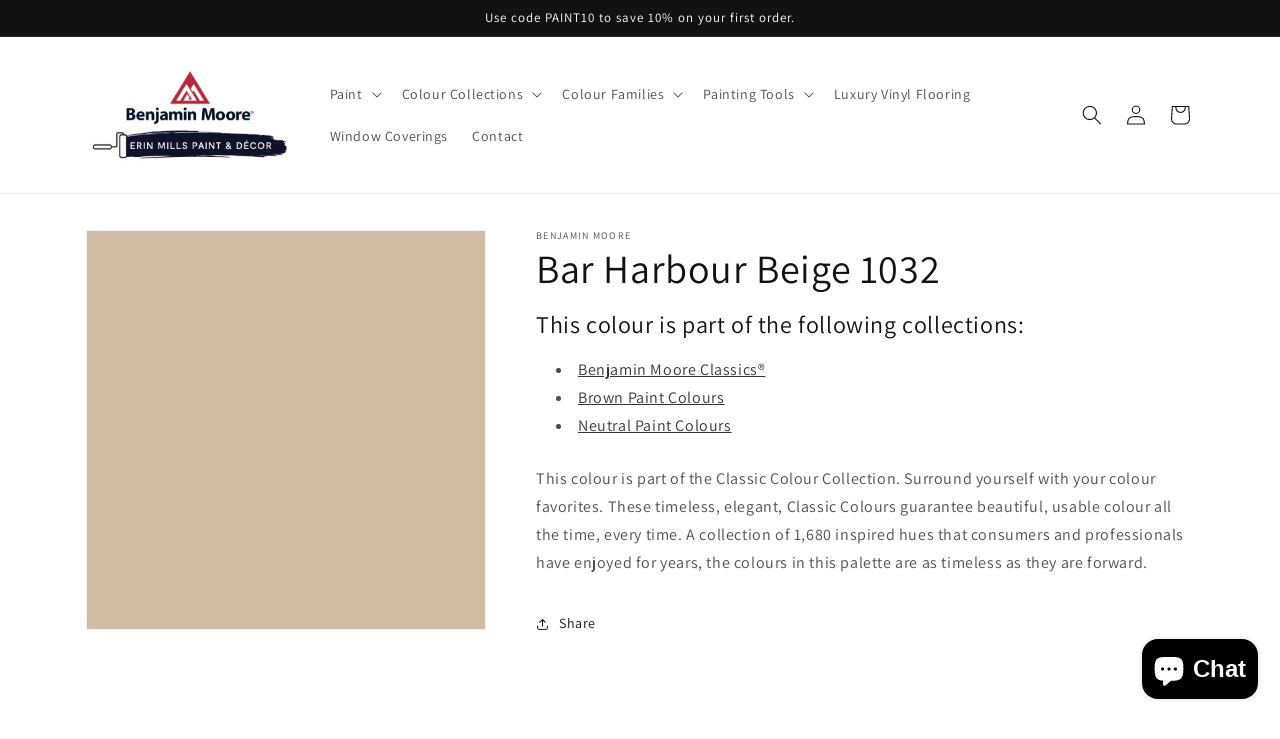

--- FILE ---
content_type: text/html; charset=utf-8
request_url: https://www.erinmillspaint.com/products/bar-harbour-beige-1032
body_size: 33775
content:
<!doctype html>
<html class="no-js" lang="en-CA">
  <head>
    <meta charset="utf-8">
    <meta http-equiv="X-UA-Compatible" content="IE=edge">
    <meta name="viewport" content="width=device-width,initial-scale=1">
    <meta name="theme-color" content="">
    <link rel="canonical" href="https://www.erinmillspaint.com/products/bar-harbour-beige-1032">
    <link rel="preconnect" href="https://cdn.shopify.com" crossorigin><link rel="icon" type="image/png" href="//www.erinmillspaint.com/cdn/shop/files/benjamin-moore-favicon.png?crop=center&height=32&v=1683640927&width=32"><link rel="preconnect" href="https://fonts.shopifycdn.com" crossorigin><title>
      Bar Harbour Beige 1032 - Paint Colour
</title>

    
      <meta name="description" content="This colour is part of the Classic Colour Collection. Surround yourself with your colour favorites. These timeless, elegant, Classic Colours guarantee beautiful, usable colour all the time, every time. A collection of 1,680 inspired hues that consumers and professionals have enjoyed for years, the colours in this palet">
    

    

<meta property="og:site_name" content="Erin Mills Paint &amp; Decor">
<meta property="og:url" content="https://www.erinmillspaint.com/products/bar-harbour-beige-1032">
<meta property="og:title" content="Bar Harbour Beige 1032 - Paint Colour">
<meta property="og:type" content="product">
<meta property="og:description" content="This colour is part of the Classic Colour Collection. Surround yourself with your colour favorites. These timeless, elegant, Classic Colours guarantee beautiful, usable colour all the time, every time. A collection of 1,680 inspired hues that consumers and professionals have enjoyed for years, the colours in this palet"><meta property="og:image" content="http://www.erinmillspaint.com/cdn/shop/products/CFBCA4.png?v=1683639761">
  <meta property="og:image:secure_url" content="https://www.erinmillspaint.com/cdn/shop/products/CFBCA4.png?v=1683639761">
  <meta property="og:image:width" content="1200">
  <meta property="og:image:height" content="1200"><meta property="og:price:amount" content="0.00">
  <meta property="og:price:currency" content="CAD"><meta name="twitter:card" content="summary_large_image">
<meta name="twitter:title" content="Bar Harbour Beige 1032 - Paint Colour">
<meta name="twitter:description" content="This colour is part of the Classic Colour Collection. Surround yourself with your colour favorites. These timeless, elegant, Classic Colours guarantee beautiful, usable colour all the time, every time. A collection of 1,680 inspired hues that consumers and professionals have enjoyed for years, the colours in this palet">


    <script src="//www.erinmillspaint.com/cdn/shop/t/2/assets/constants.js?v=165488195745554878101683636916" defer="defer"></script>
    <script src="//www.erinmillspaint.com/cdn/shop/t/2/assets/pubsub.js?v=2921868252632587581683636916" defer="defer"></script>
    <script src="//www.erinmillspaint.com/cdn/shop/t/2/assets/global.js?v=85297797553816670871683636916" defer="defer"></script>
    <script>window.performance && window.performance.mark && window.performance.mark('shopify.content_for_header.start');</script><meta name="facebook-domain-verification" content="6qqmzjg2cf1j4nqrnh62yv7to0in3g">
<meta id="shopify-digital-wallet" name="shopify-digital-wallet" content="/75856183608/digital_wallets/dialog">
<meta name="shopify-checkout-api-token" content="342d7997d72b6a28e7980134d9c5373d">
<link rel="alternate" type="application/json+oembed" href="https://www.erinmillspaint.com/products/bar-harbour-beige-1032.oembed">
<script async="async" src="/checkouts/internal/preloads.js?locale=en-CA"></script>
<link rel="preconnect" href="https://shop.app" crossorigin="anonymous">
<script async="async" src="https://shop.app/checkouts/internal/preloads.js?locale=en-CA&shop_id=75856183608" crossorigin="anonymous"></script>
<script id="apple-pay-shop-capabilities" type="application/json">{"shopId":75856183608,"countryCode":"CA","currencyCode":"CAD","merchantCapabilities":["supports3DS"],"merchantId":"gid:\/\/shopify\/Shop\/75856183608","merchantName":"Erin Mills Paint \u0026 Decor","requiredBillingContactFields":["postalAddress","email","phone"],"requiredShippingContactFields":["postalAddress","email","phone"],"shippingType":"shipping","supportedNetworks":["visa","masterCard","amex","discover","interac","jcb"],"total":{"type":"pending","label":"Erin Mills Paint \u0026 Decor","amount":"1.00"},"shopifyPaymentsEnabled":true,"supportsSubscriptions":true}</script>
<script id="shopify-features" type="application/json">{"accessToken":"342d7997d72b6a28e7980134d9c5373d","betas":["rich-media-storefront-analytics"],"domain":"www.erinmillspaint.com","predictiveSearch":true,"shopId":75856183608,"locale":"en"}</script>
<script>var Shopify = Shopify || {};
Shopify.shop = "shop-erinmillspaint.myshopify.com";
Shopify.locale = "en-CA";
Shopify.currency = {"active":"CAD","rate":"1.0"};
Shopify.country = "CA";
Shopify.theme = {"name":"Dawn","id":149920088376,"schema_name":"Dawn","schema_version":"8.0.0","theme_store_id":null,"role":"main"};
Shopify.theme.handle = "null";
Shopify.theme.style = {"id":null,"handle":null};
Shopify.cdnHost = "www.erinmillspaint.com/cdn";
Shopify.routes = Shopify.routes || {};
Shopify.routes.root = "/";</script>
<script type="module">!function(o){(o.Shopify=o.Shopify||{}).modules=!0}(window);</script>
<script>!function(o){function n(){var o=[];function n(){o.push(Array.prototype.slice.apply(arguments))}return n.q=o,n}var t=o.Shopify=o.Shopify||{};t.loadFeatures=n(),t.autoloadFeatures=n()}(window);</script>
<script>
  window.ShopifyPay = window.ShopifyPay || {};
  window.ShopifyPay.apiHost = "shop.app\/pay";
  window.ShopifyPay.redirectState = null;
</script>
<script id="shop-js-analytics" type="application/json">{"pageType":"product"}</script>
<script defer="defer" async type="module" src="//www.erinmillspaint.com/cdn/shopifycloud/shop-js/modules/v2/client.init-shop-cart-sync_BT-GjEfc.en.esm.js"></script>
<script defer="defer" async type="module" src="//www.erinmillspaint.com/cdn/shopifycloud/shop-js/modules/v2/chunk.common_D58fp_Oc.esm.js"></script>
<script defer="defer" async type="module" src="//www.erinmillspaint.com/cdn/shopifycloud/shop-js/modules/v2/chunk.modal_xMitdFEc.esm.js"></script>
<script type="module">
  await import("//www.erinmillspaint.com/cdn/shopifycloud/shop-js/modules/v2/client.init-shop-cart-sync_BT-GjEfc.en.esm.js");
await import("//www.erinmillspaint.com/cdn/shopifycloud/shop-js/modules/v2/chunk.common_D58fp_Oc.esm.js");
await import("//www.erinmillspaint.com/cdn/shopifycloud/shop-js/modules/v2/chunk.modal_xMitdFEc.esm.js");

  window.Shopify.SignInWithShop?.initShopCartSync?.({"fedCMEnabled":true,"windoidEnabled":true});

</script>
<script>
  window.Shopify = window.Shopify || {};
  if (!window.Shopify.featureAssets) window.Shopify.featureAssets = {};
  window.Shopify.featureAssets['shop-js'] = {"shop-cart-sync":["modules/v2/client.shop-cart-sync_DZOKe7Ll.en.esm.js","modules/v2/chunk.common_D58fp_Oc.esm.js","modules/v2/chunk.modal_xMitdFEc.esm.js"],"init-fed-cm":["modules/v2/client.init-fed-cm_B6oLuCjv.en.esm.js","modules/v2/chunk.common_D58fp_Oc.esm.js","modules/v2/chunk.modal_xMitdFEc.esm.js"],"shop-cash-offers":["modules/v2/client.shop-cash-offers_D2sdYoxE.en.esm.js","modules/v2/chunk.common_D58fp_Oc.esm.js","modules/v2/chunk.modal_xMitdFEc.esm.js"],"shop-login-button":["modules/v2/client.shop-login-button_QeVjl5Y3.en.esm.js","modules/v2/chunk.common_D58fp_Oc.esm.js","modules/v2/chunk.modal_xMitdFEc.esm.js"],"pay-button":["modules/v2/client.pay-button_DXTOsIq6.en.esm.js","modules/v2/chunk.common_D58fp_Oc.esm.js","modules/v2/chunk.modal_xMitdFEc.esm.js"],"shop-button":["modules/v2/client.shop-button_DQZHx9pm.en.esm.js","modules/v2/chunk.common_D58fp_Oc.esm.js","modules/v2/chunk.modal_xMitdFEc.esm.js"],"avatar":["modules/v2/client.avatar_BTnouDA3.en.esm.js"],"init-windoid":["modules/v2/client.init-windoid_CR1B-cfM.en.esm.js","modules/v2/chunk.common_D58fp_Oc.esm.js","modules/v2/chunk.modal_xMitdFEc.esm.js"],"init-shop-for-new-customer-accounts":["modules/v2/client.init-shop-for-new-customer-accounts_C_vY_xzh.en.esm.js","modules/v2/client.shop-login-button_QeVjl5Y3.en.esm.js","modules/v2/chunk.common_D58fp_Oc.esm.js","modules/v2/chunk.modal_xMitdFEc.esm.js"],"init-shop-email-lookup-coordinator":["modules/v2/client.init-shop-email-lookup-coordinator_BI7n9ZSv.en.esm.js","modules/v2/chunk.common_D58fp_Oc.esm.js","modules/v2/chunk.modal_xMitdFEc.esm.js"],"init-shop-cart-sync":["modules/v2/client.init-shop-cart-sync_BT-GjEfc.en.esm.js","modules/v2/chunk.common_D58fp_Oc.esm.js","modules/v2/chunk.modal_xMitdFEc.esm.js"],"shop-toast-manager":["modules/v2/client.shop-toast-manager_DiYdP3xc.en.esm.js","modules/v2/chunk.common_D58fp_Oc.esm.js","modules/v2/chunk.modal_xMitdFEc.esm.js"],"init-customer-accounts":["modules/v2/client.init-customer-accounts_D9ZNqS-Q.en.esm.js","modules/v2/client.shop-login-button_QeVjl5Y3.en.esm.js","modules/v2/chunk.common_D58fp_Oc.esm.js","modules/v2/chunk.modal_xMitdFEc.esm.js"],"init-customer-accounts-sign-up":["modules/v2/client.init-customer-accounts-sign-up_iGw4briv.en.esm.js","modules/v2/client.shop-login-button_QeVjl5Y3.en.esm.js","modules/v2/chunk.common_D58fp_Oc.esm.js","modules/v2/chunk.modal_xMitdFEc.esm.js"],"shop-follow-button":["modules/v2/client.shop-follow-button_CqMgW2wH.en.esm.js","modules/v2/chunk.common_D58fp_Oc.esm.js","modules/v2/chunk.modal_xMitdFEc.esm.js"],"checkout-modal":["modules/v2/client.checkout-modal_xHeaAweL.en.esm.js","modules/v2/chunk.common_D58fp_Oc.esm.js","modules/v2/chunk.modal_xMitdFEc.esm.js"],"shop-login":["modules/v2/client.shop-login_D91U-Q7h.en.esm.js","modules/v2/chunk.common_D58fp_Oc.esm.js","modules/v2/chunk.modal_xMitdFEc.esm.js"],"lead-capture":["modules/v2/client.lead-capture_BJmE1dJe.en.esm.js","modules/v2/chunk.common_D58fp_Oc.esm.js","modules/v2/chunk.modal_xMitdFEc.esm.js"],"payment-terms":["modules/v2/client.payment-terms_Ci9AEqFq.en.esm.js","modules/v2/chunk.common_D58fp_Oc.esm.js","modules/v2/chunk.modal_xMitdFEc.esm.js"]};
</script>
<script>(function() {
  var isLoaded = false;
  function asyncLoad() {
    if (isLoaded) return;
    isLoaded = true;
    var urls = ["https:\/\/cdn.shopify.com\/s\/files\/1\/0758\/5618\/3608\/t\/2\/assets\/pop_75856183608.js?v=1700368824\u0026shop=shop-erinmillspaint.myshopify.com","https:\/\/cdn.s3.pop-convert.com\/pcjs.production.min.js?unique_id=shop-erinmillspaint.myshopify.com\u0026shop=shop-erinmillspaint.myshopify.com","https:\/\/script.pop-convert.com\/new-micro\/production.pc.min.js?unique_id=shop-erinmillspaint.myshopify.com\u0026shop=shop-erinmillspaint.myshopify.com"];
    for (var i = 0; i < urls.length; i++) {
      var s = document.createElement('script');
      s.type = 'text/javascript';
      s.async = true;
      s.src = urls[i];
      var x = document.getElementsByTagName('script')[0];
      x.parentNode.insertBefore(s, x);
    }
  };
  if(window.attachEvent) {
    window.attachEvent('onload', asyncLoad);
  } else {
    window.addEventListener('load', asyncLoad, false);
  }
})();</script>
<script id="__st">var __st={"a":75856183608,"offset":-18000,"reqid":"3145607b-8464-4389-b02b-9f4bcbd69b88-1769139828","pageurl":"www.erinmillspaint.com\/products\/bar-harbour-beige-1032","u":"a9b419f14be4","p":"product","rtyp":"product","rid":8285334667576};</script>
<script>window.ShopifyPaypalV4VisibilityTracking = true;</script>
<script id="captcha-bootstrap">!function(){'use strict';const t='contact',e='account',n='new_comment',o=[[t,t],['blogs',n],['comments',n],[t,'customer']],c=[[e,'customer_login'],[e,'guest_login'],[e,'recover_customer_password'],[e,'create_customer']],r=t=>t.map((([t,e])=>`form[action*='/${t}']:not([data-nocaptcha='true']) input[name='form_type'][value='${e}']`)).join(','),a=t=>()=>t?[...document.querySelectorAll(t)].map((t=>t.form)):[];function s(){const t=[...o],e=r(t);return a(e)}const i='password',u='form_key',d=['recaptcha-v3-token','g-recaptcha-response','h-captcha-response',i],f=()=>{try{return window.sessionStorage}catch{return}},m='__shopify_v',_=t=>t.elements[u];function p(t,e,n=!1){try{const o=window.sessionStorage,c=JSON.parse(o.getItem(e)),{data:r}=function(t){const{data:e,action:n}=t;return t[m]||n?{data:e,action:n}:{data:t,action:n}}(c);for(const[e,n]of Object.entries(r))t.elements[e]&&(t.elements[e].value=n);n&&o.removeItem(e)}catch(o){console.error('form repopulation failed',{error:o})}}const l='form_type',E='cptcha';function T(t){t.dataset[E]=!0}const w=window,h=w.document,L='Shopify',v='ce_forms',y='captcha';let A=!1;((t,e)=>{const n=(g='f06e6c50-85a8-45c8-87d0-21a2b65856fe',I='https://cdn.shopify.com/shopifycloud/storefront-forms-hcaptcha/ce_storefront_forms_captcha_hcaptcha.v1.5.2.iife.js',D={infoText:'Protected by hCaptcha',privacyText:'Privacy',termsText:'Terms'},(t,e,n)=>{const o=w[L][v],c=o.bindForm;if(c)return c(t,g,e,D).then(n);var r;o.q.push([[t,g,e,D],n]),r=I,A||(h.body.append(Object.assign(h.createElement('script'),{id:'captcha-provider',async:!0,src:r})),A=!0)});var g,I,D;w[L]=w[L]||{},w[L][v]=w[L][v]||{},w[L][v].q=[],w[L][y]=w[L][y]||{},w[L][y].protect=function(t,e){n(t,void 0,e),T(t)},Object.freeze(w[L][y]),function(t,e,n,w,h,L){const[v,y,A,g]=function(t,e,n){const i=e?o:[],u=t?c:[],d=[...i,...u],f=r(d),m=r(i),_=r(d.filter((([t,e])=>n.includes(e))));return[a(f),a(m),a(_),s()]}(w,h,L),I=t=>{const e=t.target;return e instanceof HTMLFormElement?e:e&&e.form},D=t=>v().includes(t);t.addEventListener('submit',(t=>{const e=I(t);if(!e)return;const n=D(e)&&!e.dataset.hcaptchaBound&&!e.dataset.recaptchaBound,o=_(e),c=g().includes(e)&&(!o||!o.value);(n||c)&&t.preventDefault(),c&&!n&&(function(t){try{if(!f())return;!function(t){const e=f();if(!e)return;const n=_(t);if(!n)return;const o=n.value;o&&e.removeItem(o)}(t);const e=Array.from(Array(32),(()=>Math.random().toString(36)[2])).join('');!function(t,e){_(t)||t.append(Object.assign(document.createElement('input'),{type:'hidden',name:u})),t.elements[u].value=e}(t,e),function(t,e){const n=f();if(!n)return;const o=[...t.querySelectorAll(`input[type='${i}']`)].map((({name:t})=>t)),c=[...d,...o],r={};for(const[a,s]of new FormData(t).entries())c.includes(a)||(r[a]=s);n.setItem(e,JSON.stringify({[m]:1,action:t.action,data:r}))}(t,e)}catch(e){console.error('failed to persist form',e)}}(e),e.submit())}));const S=(t,e)=>{t&&!t.dataset[E]&&(n(t,e.some((e=>e===t))),T(t))};for(const o of['focusin','change'])t.addEventListener(o,(t=>{const e=I(t);D(e)&&S(e,y())}));const B=e.get('form_key'),M=e.get(l),P=B&&M;t.addEventListener('DOMContentLoaded',(()=>{const t=y();if(P)for(const e of t)e.elements[l].value===M&&p(e,B);[...new Set([...A(),...v().filter((t=>'true'===t.dataset.shopifyCaptcha))])].forEach((e=>S(e,t)))}))}(h,new URLSearchParams(w.location.search),n,t,e,['guest_login'])})(!0,!0)}();</script>
<script integrity="sha256-4kQ18oKyAcykRKYeNunJcIwy7WH5gtpwJnB7kiuLZ1E=" data-source-attribution="shopify.loadfeatures" defer="defer" src="//www.erinmillspaint.com/cdn/shopifycloud/storefront/assets/storefront/load_feature-a0a9edcb.js" crossorigin="anonymous"></script>
<script crossorigin="anonymous" defer="defer" src="//www.erinmillspaint.com/cdn/shopifycloud/storefront/assets/shopify_pay/storefront-65b4c6d7.js?v=20250812"></script>
<script data-source-attribution="shopify.dynamic_checkout.dynamic.init">var Shopify=Shopify||{};Shopify.PaymentButton=Shopify.PaymentButton||{isStorefrontPortableWallets:!0,init:function(){window.Shopify.PaymentButton.init=function(){};var t=document.createElement("script");t.src="https://www.erinmillspaint.com/cdn/shopifycloud/portable-wallets/latest/portable-wallets.en.js",t.type="module",document.head.appendChild(t)}};
</script>
<script data-source-attribution="shopify.dynamic_checkout.buyer_consent">
  function portableWalletsHideBuyerConsent(e){var t=document.getElementById("shopify-buyer-consent"),n=document.getElementById("shopify-subscription-policy-button");t&&n&&(t.classList.add("hidden"),t.setAttribute("aria-hidden","true"),n.removeEventListener("click",e))}function portableWalletsShowBuyerConsent(e){var t=document.getElementById("shopify-buyer-consent"),n=document.getElementById("shopify-subscription-policy-button");t&&n&&(t.classList.remove("hidden"),t.removeAttribute("aria-hidden"),n.addEventListener("click",e))}window.Shopify?.PaymentButton&&(window.Shopify.PaymentButton.hideBuyerConsent=portableWalletsHideBuyerConsent,window.Shopify.PaymentButton.showBuyerConsent=portableWalletsShowBuyerConsent);
</script>
<script data-source-attribution="shopify.dynamic_checkout.cart.bootstrap">document.addEventListener("DOMContentLoaded",(function(){function t(){return document.querySelector("shopify-accelerated-checkout-cart, shopify-accelerated-checkout")}if(t())Shopify.PaymentButton.init();else{new MutationObserver((function(e,n){t()&&(Shopify.PaymentButton.init(),n.disconnect())})).observe(document.body,{childList:!0,subtree:!0})}}));
</script>
<link id="shopify-accelerated-checkout-styles" rel="stylesheet" media="screen" href="https://www.erinmillspaint.com/cdn/shopifycloud/portable-wallets/latest/accelerated-checkout-backwards-compat.css" crossorigin="anonymous">
<style id="shopify-accelerated-checkout-cart">
        #shopify-buyer-consent {
  margin-top: 1em;
  display: inline-block;
  width: 100%;
}

#shopify-buyer-consent.hidden {
  display: none;
}

#shopify-subscription-policy-button {
  background: none;
  border: none;
  padding: 0;
  text-decoration: underline;
  font-size: inherit;
  cursor: pointer;
}

#shopify-subscription-policy-button::before {
  box-shadow: none;
}

      </style>
<script id="sections-script" data-sections="header,footer" defer="defer" src="//www.erinmillspaint.com/cdn/shop/t/2/compiled_assets/scripts.js?v=133"></script>
<script>window.performance && window.performance.mark && window.performance.mark('shopify.content_for_header.end');</script>


    <style data-shopify>
      @font-face {
  font-family: Assistant;
  font-weight: 400;
  font-style: normal;
  font-display: swap;
  src: url("//www.erinmillspaint.com/cdn/fonts/assistant/assistant_n4.9120912a469cad1cc292572851508ca49d12e768.woff2") format("woff2"),
       url("//www.erinmillspaint.com/cdn/fonts/assistant/assistant_n4.6e9875ce64e0fefcd3f4446b7ec9036b3ddd2985.woff") format("woff");
}

      @font-face {
  font-family: Assistant;
  font-weight: 700;
  font-style: normal;
  font-display: swap;
  src: url("//www.erinmillspaint.com/cdn/fonts/assistant/assistant_n7.bf44452348ec8b8efa3aa3068825305886b1c83c.woff2") format("woff2"),
       url("//www.erinmillspaint.com/cdn/fonts/assistant/assistant_n7.0c887fee83f6b3bda822f1150b912c72da0f7b64.woff") format("woff");
}

      
      
      @font-face {
  font-family: Assistant;
  font-weight: 400;
  font-style: normal;
  font-display: swap;
  src: url("//www.erinmillspaint.com/cdn/fonts/assistant/assistant_n4.9120912a469cad1cc292572851508ca49d12e768.woff2") format("woff2"),
       url("//www.erinmillspaint.com/cdn/fonts/assistant/assistant_n4.6e9875ce64e0fefcd3f4446b7ec9036b3ddd2985.woff") format("woff");
}


      :root {
        --font-body-family: Assistant, sans-serif;
        --font-body-style: normal;
        --font-body-weight: 400;
        --font-body-weight-bold: 700;

        --font-heading-family: Assistant, sans-serif;
        --font-heading-style: normal;
        --font-heading-weight: 400;

        --font-body-scale: 1.0;
        --font-heading-scale: 1.0;

        --color-base-text: 18, 18, 18;
        --color-shadow: 18, 18, 18;
        --color-base-background-1: 255, 255, 255;
        --color-base-background-2: 243, 243, 243;
        --color-base-solid-button-labels: 255, 255, 255;
        --color-base-outline-button-labels: 18, 18, 18;
        --color-base-accent-1: 18, 18, 18;
        --color-base-accent-2: 51, 79, 180;
        --payment-terms-background-color: #ffffff;

        --gradient-base-background-1: #ffffff;
        --gradient-base-background-2: #f3f3f3;
        --gradient-base-accent-1: #121212;
        --gradient-base-accent-2: #334fb4;

        --media-padding: px;
        --media-border-opacity: 0.05;
        --media-border-width: 1px;
        --media-radius: 0px;
        --media-shadow-opacity: 0.0;
        --media-shadow-horizontal-offset: 0px;
        --media-shadow-vertical-offset: 4px;
        --media-shadow-blur-radius: 5px;
        --media-shadow-visible: 0;

        --page-width: 120rem;
        --page-width-margin: 0rem;

        --product-card-image-padding: 0.0rem;
        --product-card-corner-radius: 0.0rem;
        --product-card-text-alignment: left;
        --product-card-border-width: 0.0rem;
        --product-card-border-opacity: 0.1;
        --product-card-shadow-opacity: 0.0;
        --product-card-shadow-visible: 0;
        --product-card-shadow-horizontal-offset: 0.0rem;
        --product-card-shadow-vertical-offset: 0.4rem;
        --product-card-shadow-blur-radius: 0.5rem;

        --collection-card-image-padding: 0.0rem;
        --collection-card-corner-radius: 0.0rem;
        --collection-card-text-alignment: left;
        --collection-card-border-width: 0.0rem;
        --collection-card-border-opacity: 0.0;
        --collection-card-shadow-opacity: 0.1;
        --collection-card-shadow-visible: 1;
        --collection-card-shadow-horizontal-offset: 0.0rem;
        --collection-card-shadow-vertical-offset: 0.0rem;
        --collection-card-shadow-blur-radius: 0.0rem;

        --blog-card-image-padding: 0.0rem;
        --blog-card-corner-radius: 0.0rem;
        --blog-card-text-alignment: left;
        --blog-card-border-width: 0.0rem;
        --blog-card-border-opacity: 0.0;
        --blog-card-shadow-opacity: 0.1;
        --blog-card-shadow-visible: 1;
        --blog-card-shadow-horizontal-offset: 0.0rem;
        --blog-card-shadow-vertical-offset: 0.0rem;
        --blog-card-shadow-blur-radius: 0.0rem;

        --badge-corner-radius: 4.0rem;

        --popup-border-width: 1px;
        --popup-border-opacity: 0.1;
        --popup-corner-radius: 0px;
        --popup-shadow-opacity: 0.0;
        --popup-shadow-horizontal-offset: 0px;
        --popup-shadow-vertical-offset: 4px;
        --popup-shadow-blur-radius: 5px;

        --drawer-border-width: 1px;
        --drawer-border-opacity: 0.1;
        --drawer-shadow-opacity: 0.0;
        --drawer-shadow-horizontal-offset: 0px;
        --drawer-shadow-vertical-offset: 4px;
        --drawer-shadow-blur-radius: 5px;

        --spacing-sections-desktop: 0px;
        --spacing-sections-mobile: 0px;

        --grid-desktop-vertical-spacing: 8px;
        --grid-desktop-horizontal-spacing: 8px;
        --grid-mobile-vertical-spacing: 4px;
        --grid-mobile-horizontal-spacing: 4px;

        --text-boxes-border-opacity: 0.1;
        --text-boxes-border-width: 0px;
        --text-boxes-radius: 0px;
        --text-boxes-shadow-opacity: 0.0;
        --text-boxes-shadow-visible: 0;
        --text-boxes-shadow-horizontal-offset: 0px;
        --text-boxes-shadow-vertical-offset: 4px;
        --text-boxes-shadow-blur-radius: 5px;

        --buttons-radius: 0px;
        --buttons-radius-outset: 0px;
        --buttons-border-width: 1px;
        --buttons-border-opacity: 1.0;
        --buttons-shadow-opacity: 0.0;
        --buttons-shadow-visible: 0;
        --buttons-shadow-horizontal-offset: 0px;
        --buttons-shadow-vertical-offset: 4px;
        --buttons-shadow-blur-radius: 5px;
        --buttons-border-offset: 0px;

        --inputs-radius: 0px;
        --inputs-border-width: 1px;
        --inputs-border-opacity: 0.55;
        --inputs-shadow-opacity: 0.0;
        --inputs-shadow-horizontal-offset: 0px;
        --inputs-margin-offset: 0px;
        --inputs-shadow-vertical-offset: 4px;
        --inputs-shadow-blur-radius: 5px;
        --inputs-radius-outset: 0px;

        --variant-pills-radius: 40px;
        --variant-pills-border-width: 1px;
        --variant-pills-border-opacity: 0.55;
        --variant-pills-shadow-opacity: 0.0;
        --variant-pills-shadow-horizontal-offset: 0px;
        --variant-pills-shadow-vertical-offset: 4px;
        --variant-pills-shadow-blur-radius: 5px;
      }

      *,
      *::before,
      *::after {
        box-sizing: inherit;
      }

      html {
        box-sizing: border-box;
        font-size: calc(var(--font-body-scale) * 62.5%);
        height: 100%;
      }

      body {
        display: grid;
        grid-template-rows: auto auto 1fr auto;
        grid-template-columns: 100%;
        min-height: 100%;
        margin: 0;
        font-size: 1.5rem;
        letter-spacing: 0.06rem;
        line-height: calc(1 + 0.8 / var(--font-body-scale));
        font-family: var(--font-body-family);
        font-style: var(--font-body-style);
        font-weight: var(--font-body-weight);
      }

      @media screen and (min-width: 750px) {
        body {
          font-size: 1.6rem;
        }
      }
    </style>

    <link href="//www.erinmillspaint.com/cdn/shop/t/2/assets/base.css?v=831047894957930821683636915" rel="stylesheet" type="text/css" media="all" />
<link rel="preload" as="font" href="//www.erinmillspaint.com/cdn/fonts/assistant/assistant_n4.9120912a469cad1cc292572851508ca49d12e768.woff2" type="font/woff2" crossorigin><link rel="preload" as="font" href="//www.erinmillspaint.com/cdn/fonts/assistant/assistant_n4.9120912a469cad1cc292572851508ca49d12e768.woff2" type="font/woff2" crossorigin><link rel="stylesheet" href="//www.erinmillspaint.com/cdn/shop/t/2/assets/component-predictive-search.css?v=85913294783299393391683636915" media="print" onload="this.media='all'"><!-- Google tag (gtag.js) -->
      <script async src="https://www.googletagmanager.com/gtag/js?id=G-8CHBK96CMX"></script>
      <script>
        window.dataLayer = window.dataLayer || [];
        function gtag(){dataLayer.push(arguments);}
        gtag('js', new Date());

        gtag('config', 'G-8CHBK96CMX');
      </script>

    <script>document.documentElement.className = document.documentElement.className.replace('no-js', 'js');
    if (Shopify.designMode) {
      document.documentElement.classList.add('shopify-design-mode');
    }
    </script>
    <!-- Google tag (gtag.js) -->
    <script async src="https://www.googletagmanager.com/gtag/js?id=G-CWKN8V2BDW"></script>
    <script>
      window.dataLayer = window.dataLayer || [];
      function gtag(){dataLayer.push(arguments);}
      gtag('js', new Date());

      gtag('config', 'G-CWKN8V2BDW');
    </script>

    <meta name="google-site-verification" content="id9-eVg9SdBeXybWsCJlhXjlfm6NNrz2_2x3JTxkyT4" />
    <meta name="msvalidate.01" content="6FF94C4FE79EEC8438C76602EADC8496" />
    <script type="text/javascript" src="//script.crazyegg.com/pages/scripts/0022/1041.js" async="async"></script>

    <script type='application/ld+json'>
      {
        "@context": "http://www.schema.org",
        "@type":"HardwareStore",
        "name": "Erin Mills Paint & Decor - Benjamin Moore Retailer",
        "url": "https://www.erinmillspaint.com/",
        "image": "https://www.erinmillspaint.com/cdn/shop/files/erin-mills-paint-logo-jpg.jpg?v=1684354759&width=500",
        "priceRange": "CAD",
        "hasMap": "https://goo.gl/maps/GGoEzxEvEy1wLR5H7",
        "address": {
          "@type": "PostalAddress",
          "streetAddress": "5636 Glen Erin Drive, Unit 5",
          "addressLocality": "Mississauga",
          "addressRegion": "ON",
          "postalCode": "L5M 6B1",
          "addressCountry": "CA"
        },
        "geo": {
          "@type": "GeoCoordinates",
          "latitude": "43.5658754",
          "longitude": "-79.7296342"
        },
          "telephone": "(905) 858-1708",
          "email": "erinmillspaint@gmail.com",
          "openingHours": ["Monday to Friday : 8am - 7pm", "Saturday : 9am - 5pm", "Sunday : 10am - 3pm"]
      }
    </script>
<script>
  document.addEventListener('click', function(event) {
    var targetElement = event.target.closest('a');
    var eventNameToSend = null; // Variable to hold the specific event name
    if (targetElement && targetElement.href) {
      if (targetElement.href.startsWith('tel:')) {
        eventNameToSend = 'phone_click'; // Specific name for phone
      } else if (targetElement.href.startsWith('mailto:')) {
        eventNameToSend = 'email_click'; // Specific name for email
      }else if (targetElement.href.includes('https://www.facebook.com/profile.php?id=100092674421944')) {
    eventNameToSend = 'facebook_click';
  }   else if (targetElement.href.includes('https://www.instagram.com/erinmillspaintanddecor/')) {
    eventNameToSend = 'instagram_click';
  }
      if (eventNameToSend) {
        var linkUrl = targetElement.href;
        var linkText = targetElement.innerText || targetElement.textContent;
        gtag('event', eventNameToSend, { // Use the dynamic event name
          'link_url': linkUrl,
          'link_text': linkText
        });
        console.log('GA4 Event Sent: ' + eventNameToSend + ' - URL: ' + linkUrl);
      }
    }
  });
</script>
<script src="https://cdn.shopify.com/extensions/1aff304a-11ec-47a0-aee1-7f4ae56792d4/tydal-popups-email-pop-ups-4/assets/pop-app-embed.js" type="text/javascript" defer="defer"></script>
<script src="https://cdn.shopify.com/extensions/4b7a4b6d-f7c0-4544-afc6-cd51b8019571/free-notification-bar-messages-1/assets/magical-messages.js" type="text/javascript" defer="defer"></script>
<link href="https://cdn.shopify.com/extensions/4b7a4b6d-f7c0-4544-afc6-cd51b8019571/free-notification-bar-messages-1/assets/magical-messages.css" rel="stylesheet" type="text/css" media="all">
<script src="https://cdn.shopify.com/extensions/e8878072-2f6b-4e89-8082-94b04320908d/inbox-1254/assets/inbox-chat-loader.js" type="text/javascript" defer="defer"></script>
<link href="https://cdn.shopify.com/extensions/30ac50d9-3e28-47a9-b7c9-168537cfc503/magical-related-products-1/assets/magical-related-products.css" rel="stylesheet" type="text/css" media="all">
<script src="https://cdn.shopify.com/extensions/019ab6a1-508d-7b75-868a-a2e3da3e7a3d/paint-color-picker-18/assets/magical-color-variants.js" type="text/javascript" defer="defer"></script>
<link href="https://cdn.shopify.com/extensions/019ab6a1-508d-7b75-868a-a2e3da3e7a3d/paint-color-picker-18/assets/magical-color-variants.css" rel="stylesheet" type="text/css" media="all">
<link href="https://cdn.shopify.com/extensions/019ab6a1-508d-7b75-868a-a2e3da3e7a3d/paint-color-picker-18/assets/magical-tintable-products.css" rel="stylesheet" type="text/css" media="all">
<link href="https://monorail-edge.shopifysvc.com" rel="dns-prefetch">
<script>(function(){if ("sendBeacon" in navigator && "performance" in window) {try {var session_token_from_headers = performance.getEntriesByType('navigation')[0].serverTiming.find(x => x.name == '_s').description;} catch {var session_token_from_headers = undefined;}var session_cookie_matches = document.cookie.match(/_shopify_s=([^;]*)/);var session_token_from_cookie = session_cookie_matches && session_cookie_matches.length === 2 ? session_cookie_matches[1] : "";var session_token = session_token_from_headers || session_token_from_cookie || "";function handle_abandonment_event(e) {var entries = performance.getEntries().filter(function(entry) {return /monorail-edge.shopifysvc.com/.test(entry.name);});if (!window.abandonment_tracked && entries.length === 0) {window.abandonment_tracked = true;var currentMs = Date.now();var navigation_start = performance.timing.navigationStart;var payload = {shop_id: 75856183608,url: window.location.href,navigation_start,duration: currentMs - navigation_start,session_token,page_type: "product"};window.navigator.sendBeacon("https://monorail-edge.shopifysvc.com/v1/produce", JSON.stringify({schema_id: "online_store_buyer_site_abandonment/1.1",payload: payload,metadata: {event_created_at_ms: currentMs,event_sent_at_ms: currentMs}}));}}window.addEventListener('pagehide', handle_abandonment_event);}}());</script>
<script id="web-pixels-manager-setup">(function e(e,d,r,n,o){if(void 0===o&&(o={}),!Boolean(null===(a=null===(i=window.Shopify)||void 0===i?void 0:i.analytics)||void 0===a?void 0:a.replayQueue)){var i,a;window.Shopify=window.Shopify||{};var t=window.Shopify;t.analytics=t.analytics||{};var s=t.analytics;s.replayQueue=[],s.publish=function(e,d,r){return s.replayQueue.push([e,d,r]),!0};try{self.performance.mark("wpm:start")}catch(e){}var l=function(){var e={modern:/Edge?\/(1{2}[4-9]|1[2-9]\d|[2-9]\d{2}|\d{4,})\.\d+(\.\d+|)|Firefox\/(1{2}[4-9]|1[2-9]\d|[2-9]\d{2}|\d{4,})\.\d+(\.\d+|)|Chrom(ium|e)\/(9{2}|\d{3,})\.\d+(\.\d+|)|(Maci|X1{2}).+ Version\/(15\.\d+|(1[6-9]|[2-9]\d|\d{3,})\.\d+)([,.]\d+|)( \(\w+\)|)( Mobile\/\w+|) Safari\/|Chrome.+OPR\/(9{2}|\d{3,})\.\d+\.\d+|(CPU[ +]OS|iPhone[ +]OS|CPU[ +]iPhone|CPU IPhone OS|CPU iPad OS)[ +]+(15[._]\d+|(1[6-9]|[2-9]\d|\d{3,})[._]\d+)([._]\d+|)|Android:?[ /-](13[3-9]|1[4-9]\d|[2-9]\d{2}|\d{4,})(\.\d+|)(\.\d+|)|Android.+Firefox\/(13[5-9]|1[4-9]\d|[2-9]\d{2}|\d{4,})\.\d+(\.\d+|)|Android.+Chrom(ium|e)\/(13[3-9]|1[4-9]\d|[2-9]\d{2}|\d{4,})\.\d+(\.\d+|)|SamsungBrowser\/([2-9]\d|\d{3,})\.\d+/,legacy:/Edge?\/(1[6-9]|[2-9]\d|\d{3,})\.\d+(\.\d+|)|Firefox\/(5[4-9]|[6-9]\d|\d{3,})\.\d+(\.\d+|)|Chrom(ium|e)\/(5[1-9]|[6-9]\d|\d{3,})\.\d+(\.\d+|)([\d.]+$|.*Safari\/(?![\d.]+ Edge\/[\d.]+$))|(Maci|X1{2}).+ Version\/(10\.\d+|(1[1-9]|[2-9]\d|\d{3,})\.\d+)([,.]\d+|)( \(\w+\)|)( Mobile\/\w+|) Safari\/|Chrome.+OPR\/(3[89]|[4-9]\d|\d{3,})\.\d+\.\d+|(CPU[ +]OS|iPhone[ +]OS|CPU[ +]iPhone|CPU IPhone OS|CPU iPad OS)[ +]+(10[._]\d+|(1[1-9]|[2-9]\d|\d{3,})[._]\d+)([._]\d+|)|Android:?[ /-](13[3-9]|1[4-9]\d|[2-9]\d{2}|\d{4,})(\.\d+|)(\.\d+|)|Mobile Safari.+OPR\/([89]\d|\d{3,})\.\d+\.\d+|Android.+Firefox\/(13[5-9]|1[4-9]\d|[2-9]\d{2}|\d{4,})\.\d+(\.\d+|)|Android.+Chrom(ium|e)\/(13[3-9]|1[4-9]\d|[2-9]\d{2}|\d{4,})\.\d+(\.\d+|)|Android.+(UC? ?Browser|UCWEB|U3)[ /]?(15\.([5-9]|\d{2,})|(1[6-9]|[2-9]\d|\d{3,})\.\d+)\.\d+|SamsungBrowser\/(5\.\d+|([6-9]|\d{2,})\.\d+)|Android.+MQ{2}Browser\/(14(\.(9|\d{2,})|)|(1[5-9]|[2-9]\d|\d{3,})(\.\d+|))(\.\d+|)|K[Aa][Ii]OS\/(3\.\d+|([4-9]|\d{2,})\.\d+)(\.\d+|)/},d=e.modern,r=e.legacy,n=navigator.userAgent;return n.match(d)?"modern":n.match(r)?"legacy":"unknown"}(),u="modern"===l?"modern":"legacy",c=(null!=n?n:{modern:"",legacy:""})[u],f=function(e){return[e.baseUrl,"/wpm","/b",e.hashVersion,"modern"===e.buildTarget?"m":"l",".js"].join("")}({baseUrl:d,hashVersion:r,buildTarget:u}),m=function(e){var d=e.version,r=e.bundleTarget,n=e.surface,o=e.pageUrl,i=e.monorailEndpoint;return{emit:function(e){var a=e.status,t=e.errorMsg,s=(new Date).getTime(),l=JSON.stringify({metadata:{event_sent_at_ms:s},events:[{schema_id:"web_pixels_manager_load/3.1",payload:{version:d,bundle_target:r,page_url:o,status:a,surface:n,error_msg:t},metadata:{event_created_at_ms:s}}]});if(!i)return console&&console.warn&&console.warn("[Web Pixels Manager] No Monorail endpoint provided, skipping logging."),!1;try{return self.navigator.sendBeacon.bind(self.navigator)(i,l)}catch(e){}var u=new XMLHttpRequest;try{return u.open("POST",i,!0),u.setRequestHeader("Content-Type","text/plain"),u.send(l),!0}catch(e){return console&&console.warn&&console.warn("[Web Pixels Manager] Got an unhandled error while logging to Monorail."),!1}}}}({version:r,bundleTarget:l,surface:e.surface,pageUrl:self.location.href,monorailEndpoint:e.monorailEndpoint});try{o.browserTarget=l,function(e){var d=e.src,r=e.async,n=void 0===r||r,o=e.onload,i=e.onerror,a=e.sri,t=e.scriptDataAttributes,s=void 0===t?{}:t,l=document.createElement("script"),u=document.querySelector("head"),c=document.querySelector("body");if(l.async=n,l.src=d,a&&(l.integrity=a,l.crossOrigin="anonymous"),s)for(var f in s)if(Object.prototype.hasOwnProperty.call(s,f))try{l.dataset[f]=s[f]}catch(e){}if(o&&l.addEventListener("load",o),i&&l.addEventListener("error",i),u)u.appendChild(l);else{if(!c)throw new Error("Did not find a head or body element to append the script");c.appendChild(l)}}({src:f,async:!0,onload:function(){if(!function(){var e,d;return Boolean(null===(d=null===(e=window.Shopify)||void 0===e?void 0:e.analytics)||void 0===d?void 0:d.initialized)}()){var d=window.webPixelsManager.init(e)||void 0;if(d){var r=window.Shopify.analytics;r.replayQueue.forEach((function(e){var r=e[0],n=e[1],o=e[2];d.publishCustomEvent(r,n,o)})),r.replayQueue=[],r.publish=d.publishCustomEvent,r.visitor=d.visitor,r.initialized=!0}}},onerror:function(){return m.emit({status:"failed",errorMsg:"".concat(f," has failed to load")})},sri:function(e){var d=/^sha384-[A-Za-z0-9+/=]+$/;return"string"==typeof e&&d.test(e)}(c)?c:"",scriptDataAttributes:o}),m.emit({status:"loading"})}catch(e){m.emit({status:"failed",errorMsg:(null==e?void 0:e.message)||"Unknown error"})}}})({shopId: 75856183608,storefrontBaseUrl: "https://www.erinmillspaint.com",extensionsBaseUrl: "https://extensions.shopifycdn.com/cdn/shopifycloud/web-pixels-manager",monorailEndpoint: "https://monorail-edge.shopifysvc.com/unstable/produce_batch",surface: "storefront-renderer",enabledBetaFlags: ["2dca8a86"],webPixelsConfigList: [{"id":"239239480","configuration":"{\"pixel_id\":\"3413508442247941\",\"pixel_type\":\"facebook_pixel\"}","eventPayloadVersion":"v1","runtimeContext":"OPEN","scriptVersion":"ca16bc87fe92b6042fbaa3acc2fbdaa6","type":"APP","apiClientId":2329312,"privacyPurposes":["ANALYTICS","MARKETING","SALE_OF_DATA"],"dataSharingAdjustments":{"protectedCustomerApprovalScopes":["read_customer_address","read_customer_email","read_customer_name","read_customer_personal_data","read_customer_phone"]}},{"id":"shopify-app-pixel","configuration":"{}","eventPayloadVersion":"v1","runtimeContext":"STRICT","scriptVersion":"0450","apiClientId":"shopify-pixel","type":"APP","privacyPurposes":["ANALYTICS","MARKETING"]},{"id":"shopify-custom-pixel","eventPayloadVersion":"v1","runtimeContext":"LAX","scriptVersion":"0450","apiClientId":"shopify-pixel","type":"CUSTOM","privacyPurposes":["ANALYTICS","MARKETING"]}],isMerchantRequest: false,initData: {"shop":{"name":"Erin Mills Paint \u0026 Decor","paymentSettings":{"currencyCode":"CAD"},"myshopifyDomain":"shop-erinmillspaint.myshopify.com","countryCode":"CA","storefrontUrl":"https:\/\/www.erinmillspaint.com"},"customer":null,"cart":null,"checkout":null,"productVariants":[{"price":{"amount":0.0,"currencyCode":"CAD"},"product":{"title":"Bar Harbour Beige 1032","vendor":"Benjamin Moore","id":"8285334667576","untranslatedTitle":"Bar Harbour Beige 1032","url":"\/products\/bar-harbour-beige-1032","type":"Colour"},"id":"45145471058232","image":{"src":"\/\/www.erinmillspaint.com\/cdn\/shop\/products\/CFBCA4.png?v=1683639761"},"sku":null,"title":"Default Title","untranslatedTitle":"Default Title"}],"purchasingCompany":null},},"https://www.erinmillspaint.com/cdn","fcfee988w5aeb613cpc8e4bc33m6693e112",{"modern":"","legacy":""},{"shopId":"75856183608","storefrontBaseUrl":"https:\/\/www.erinmillspaint.com","extensionBaseUrl":"https:\/\/extensions.shopifycdn.com\/cdn\/shopifycloud\/web-pixels-manager","surface":"storefront-renderer","enabledBetaFlags":"[\"2dca8a86\"]","isMerchantRequest":"false","hashVersion":"fcfee988w5aeb613cpc8e4bc33m6693e112","publish":"custom","events":"[[\"page_viewed\",{}],[\"product_viewed\",{\"productVariant\":{\"price\":{\"amount\":0.0,\"currencyCode\":\"CAD\"},\"product\":{\"title\":\"Bar Harbour Beige 1032\",\"vendor\":\"Benjamin Moore\",\"id\":\"8285334667576\",\"untranslatedTitle\":\"Bar Harbour Beige 1032\",\"url\":\"\/products\/bar-harbour-beige-1032\",\"type\":\"Colour\"},\"id\":\"45145471058232\",\"image\":{\"src\":\"\/\/www.erinmillspaint.com\/cdn\/shop\/products\/CFBCA4.png?v=1683639761\"},\"sku\":null,\"title\":\"Default Title\",\"untranslatedTitle\":\"Default Title\"}}]]"});</script><script>
  window.ShopifyAnalytics = window.ShopifyAnalytics || {};
  window.ShopifyAnalytics.meta = window.ShopifyAnalytics.meta || {};
  window.ShopifyAnalytics.meta.currency = 'CAD';
  var meta = {"product":{"id":8285334667576,"gid":"gid:\/\/shopify\/Product\/8285334667576","vendor":"Benjamin Moore","type":"Colour","handle":"bar-harbour-beige-1032","variants":[{"id":45145471058232,"price":0,"name":"Bar Harbour Beige 1032","public_title":null,"sku":null}],"remote":false},"page":{"pageType":"product","resourceType":"product","resourceId":8285334667576,"requestId":"3145607b-8464-4389-b02b-9f4bcbd69b88-1769139828"}};
  for (var attr in meta) {
    window.ShopifyAnalytics.meta[attr] = meta[attr];
  }
</script>
<script class="analytics">
  (function () {
    var customDocumentWrite = function(content) {
      var jquery = null;

      if (window.jQuery) {
        jquery = window.jQuery;
      } else if (window.Checkout && window.Checkout.$) {
        jquery = window.Checkout.$;
      }

      if (jquery) {
        jquery('body').append(content);
      }
    };

    var hasLoggedConversion = function(token) {
      if (token) {
        return document.cookie.indexOf('loggedConversion=' + token) !== -1;
      }
      return false;
    }

    var setCookieIfConversion = function(token) {
      if (token) {
        var twoMonthsFromNow = new Date(Date.now());
        twoMonthsFromNow.setMonth(twoMonthsFromNow.getMonth() + 2);

        document.cookie = 'loggedConversion=' + token + '; expires=' + twoMonthsFromNow;
      }
    }

    var trekkie = window.ShopifyAnalytics.lib = window.trekkie = window.trekkie || [];
    if (trekkie.integrations) {
      return;
    }
    trekkie.methods = [
      'identify',
      'page',
      'ready',
      'track',
      'trackForm',
      'trackLink'
    ];
    trekkie.factory = function(method) {
      return function() {
        var args = Array.prototype.slice.call(arguments);
        args.unshift(method);
        trekkie.push(args);
        return trekkie;
      };
    };
    for (var i = 0; i < trekkie.methods.length; i++) {
      var key = trekkie.methods[i];
      trekkie[key] = trekkie.factory(key);
    }
    trekkie.load = function(config) {
      trekkie.config = config || {};
      trekkie.config.initialDocumentCookie = document.cookie;
      var first = document.getElementsByTagName('script')[0];
      var script = document.createElement('script');
      script.type = 'text/javascript';
      script.onerror = function(e) {
        var scriptFallback = document.createElement('script');
        scriptFallback.type = 'text/javascript';
        scriptFallback.onerror = function(error) {
                var Monorail = {
      produce: function produce(monorailDomain, schemaId, payload) {
        var currentMs = new Date().getTime();
        var event = {
          schema_id: schemaId,
          payload: payload,
          metadata: {
            event_created_at_ms: currentMs,
            event_sent_at_ms: currentMs
          }
        };
        return Monorail.sendRequest("https://" + monorailDomain + "/v1/produce", JSON.stringify(event));
      },
      sendRequest: function sendRequest(endpointUrl, payload) {
        // Try the sendBeacon API
        if (window && window.navigator && typeof window.navigator.sendBeacon === 'function' && typeof window.Blob === 'function' && !Monorail.isIos12()) {
          var blobData = new window.Blob([payload], {
            type: 'text/plain'
          });

          if (window.navigator.sendBeacon(endpointUrl, blobData)) {
            return true;
          } // sendBeacon was not successful

        } // XHR beacon

        var xhr = new XMLHttpRequest();

        try {
          xhr.open('POST', endpointUrl);
          xhr.setRequestHeader('Content-Type', 'text/plain');
          xhr.send(payload);
        } catch (e) {
          console.log(e);
        }

        return false;
      },
      isIos12: function isIos12() {
        return window.navigator.userAgent.lastIndexOf('iPhone; CPU iPhone OS 12_') !== -1 || window.navigator.userAgent.lastIndexOf('iPad; CPU OS 12_') !== -1;
      }
    };
    Monorail.produce('monorail-edge.shopifysvc.com',
      'trekkie_storefront_load_errors/1.1',
      {shop_id: 75856183608,
      theme_id: 149920088376,
      app_name: "storefront",
      context_url: window.location.href,
      source_url: "//www.erinmillspaint.com/cdn/s/trekkie.storefront.8d95595f799fbf7e1d32231b9a28fd43b70c67d3.min.js"});

        };
        scriptFallback.async = true;
        scriptFallback.src = '//www.erinmillspaint.com/cdn/s/trekkie.storefront.8d95595f799fbf7e1d32231b9a28fd43b70c67d3.min.js';
        first.parentNode.insertBefore(scriptFallback, first);
      };
      script.async = true;
      script.src = '//www.erinmillspaint.com/cdn/s/trekkie.storefront.8d95595f799fbf7e1d32231b9a28fd43b70c67d3.min.js';
      first.parentNode.insertBefore(script, first);
    };
    trekkie.load(
      {"Trekkie":{"appName":"storefront","development":false,"defaultAttributes":{"shopId":75856183608,"isMerchantRequest":null,"themeId":149920088376,"themeCityHash":"10094470346444977230","contentLanguage":"en-CA","currency":"CAD","eventMetadataId":"eb5346a9-2fee-4545-9afb-587a969a76fb"},"isServerSideCookieWritingEnabled":true,"monorailRegion":"shop_domain","enabledBetaFlags":["65f19447"]},"Session Attribution":{},"S2S":{"facebookCapiEnabled":true,"source":"trekkie-storefront-renderer","apiClientId":580111}}
    );

    var loaded = false;
    trekkie.ready(function() {
      if (loaded) return;
      loaded = true;

      window.ShopifyAnalytics.lib = window.trekkie;

      var originalDocumentWrite = document.write;
      document.write = customDocumentWrite;
      try { window.ShopifyAnalytics.merchantGoogleAnalytics.call(this); } catch(error) {};
      document.write = originalDocumentWrite;

      window.ShopifyAnalytics.lib.page(null,{"pageType":"product","resourceType":"product","resourceId":8285334667576,"requestId":"3145607b-8464-4389-b02b-9f4bcbd69b88-1769139828","shopifyEmitted":true});

      var match = window.location.pathname.match(/checkouts\/(.+)\/(thank_you|post_purchase)/)
      var token = match? match[1]: undefined;
      if (!hasLoggedConversion(token)) {
        setCookieIfConversion(token);
        window.ShopifyAnalytics.lib.track("Viewed Product",{"currency":"CAD","variantId":45145471058232,"productId":8285334667576,"productGid":"gid:\/\/shopify\/Product\/8285334667576","name":"Bar Harbour Beige 1032","price":"0.00","sku":null,"brand":"Benjamin Moore","variant":null,"category":"Colour","nonInteraction":true,"remote":false},undefined,undefined,{"shopifyEmitted":true});
      window.ShopifyAnalytics.lib.track("monorail:\/\/trekkie_storefront_viewed_product\/1.1",{"currency":"CAD","variantId":45145471058232,"productId":8285334667576,"productGid":"gid:\/\/shopify\/Product\/8285334667576","name":"Bar Harbour Beige 1032","price":"0.00","sku":null,"brand":"Benjamin Moore","variant":null,"category":"Colour","nonInteraction":true,"remote":false,"referer":"https:\/\/www.erinmillspaint.com\/products\/bar-harbour-beige-1032"});
      }
    });


        var eventsListenerScript = document.createElement('script');
        eventsListenerScript.async = true;
        eventsListenerScript.src = "//www.erinmillspaint.com/cdn/shopifycloud/storefront/assets/shop_events_listener-3da45d37.js";
        document.getElementsByTagName('head')[0].appendChild(eventsListenerScript);

})();</script>
<script
  defer
  src="https://www.erinmillspaint.com/cdn/shopifycloud/perf-kit/shopify-perf-kit-3.0.4.min.js"
  data-application="storefront-renderer"
  data-shop-id="75856183608"
  data-render-region="gcp-us-central1"
  data-page-type="product"
  data-theme-instance-id="149920088376"
  data-theme-name="Dawn"
  data-theme-version="8.0.0"
  data-monorail-region="shop_domain"
  data-resource-timing-sampling-rate="10"
  data-shs="true"
  data-shs-beacon="true"
  data-shs-export-with-fetch="true"
  data-shs-logs-sample-rate="1"
  data-shs-beacon-endpoint="https://www.erinmillspaint.com/api/collect"
></script>
</head>

  <body class="gradient">
    <a class="skip-to-content-link button visually-hidden" href="#MainContent">
      Skip to content
    </a><!-- BEGIN sections: header-group -->
<div id="shopify-section-sections--19042379137336__announcement-bar" class="shopify-section shopify-section-group-header-group announcement-bar-section"><div class="announcement-bar color-inverse gradient" role="region" aria-label="Announcement" ><div class="page-width">
                <p class="announcement-bar__message center h5">
                  <span>Use code PAINT10 to save 10% on your first order.</span></p>
              </div></div>
</div><div id="shopify-section-sections--19042379137336__header" class="shopify-section shopify-section-group-header-group section-header"><link rel="stylesheet" href="//www.erinmillspaint.com/cdn/shop/t/2/assets/component-list-menu.css?v=151968516119678728991683636915" media="print" onload="this.media='all'">
<link rel="stylesheet" href="//www.erinmillspaint.com/cdn/shop/t/2/assets/component-search.css?v=184225813856820874251683636916" media="print" onload="this.media='all'">
<link rel="stylesheet" href="//www.erinmillspaint.com/cdn/shop/t/2/assets/component-menu-drawer.css?v=182311192829367774911683636915" media="print" onload="this.media='all'">
<link rel="stylesheet" href="//www.erinmillspaint.com/cdn/shop/t/2/assets/component-cart-notification.css?v=137625604348931474661683636915" media="print" onload="this.media='all'">
<link rel="stylesheet" href="//www.erinmillspaint.com/cdn/shop/t/2/assets/component-cart-items.css?v=23917223812499722491683636915" media="print" onload="this.media='all'"><link rel="stylesheet" href="//www.erinmillspaint.com/cdn/shop/t/2/assets/component-price.css?v=65402837579211014041683636916" media="print" onload="this.media='all'">
  <link rel="stylesheet" href="//www.erinmillspaint.com/cdn/shop/t/2/assets/component-loading-overlay.css?v=167310470843593579841683636915" media="print" onload="this.media='all'"><link rel="stylesheet" href="//www.erinmillspaint.com/cdn/shop/t/2/assets/component-mega-menu.css?v=106454108107686398031683636915" media="print" onload="this.media='all'">
  <noscript><link href="//www.erinmillspaint.com/cdn/shop/t/2/assets/component-mega-menu.css?v=106454108107686398031683636915" rel="stylesheet" type="text/css" media="all" /></noscript><noscript><link href="//www.erinmillspaint.com/cdn/shop/t/2/assets/component-list-menu.css?v=151968516119678728991683636915" rel="stylesheet" type="text/css" media="all" /></noscript>
<noscript><link href="//www.erinmillspaint.com/cdn/shop/t/2/assets/component-search.css?v=184225813856820874251683636916" rel="stylesheet" type="text/css" media="all" /></noscript>
<noscript><link href="//www.erinmillspaint.com/cdn/shop/t/2/assets/component-menu-drawer.css?v=182311192829367774911683636915" rel="stylesheet" type="text/css" media="all" /></noscript>
<noscript><link href="//www.erinmillspaint.com/cdn/shop/t/2/assets/component-cart-notification.css?v=137625604348931474661683636915" rel="stylesheet" type="text/css" media="all" /></noscript>
<noscript><link href="//www.erinmillspaint.com/cdn/shop/t/2/assets/component-cart-items.css?v=23917223812499722491683636915" rel="stylesheet" type="text/css" media="all" /></noscript>
<style>
  header-drawer {
    justify-self: start;
    margin-left: -1.2rem;
  }

  .header__heading-logo {
    max-width: 200px;
  }@media screen and (min-width: 990px) {
    header-drawer {
      display: none;
    }
  }

  .menu-drawer-container {
    display: flex;
  }

  .list-menu {
    list-style: none;
    padding: 0;
    margin: 0;
  }

  .list-menu--inline {
    display: inline-flex;
    flex-wrap: wrap;
  }

  summary.list-menu__item {
    padding-right: 2.7rem;
  }

  .list-menu__item {
    display: flex;
    align-items: center;
    line-height: calc(1 + 0.3 / var(--font-body-scale));
  }

  .list-menu__item--link {
    text-decoration: none;
    padding-bottom: 1rem;
    padding-top: 1rem;
    line-height: calc(1 + 0.8 / var(--font-body-scale));
  }

  @media screen and (min-width: 750px) {
    .list-menu__item--link {
      padding-bottom: 0.5rem;
      padding-top: 0.5rem;
    }
  }
</style><style data-shopify>.header {
    padding-top: 10px;
    padding-bottom: 10px;
  }

  .section-header {
    position: sticky; /* This is for fixing a Safari z-index issue. PR #2147 */
    margin-bottom: 0px;
  }

  @media screen and (min-width: 750px) {
    .section-header {
      margin-bottom: 0px;
    }
  }

  @media screen and (min-width: 990px) {
    .header {
      padding-top: 20px;
      padding-bottom: 20px;
    }
  }</style><script src="//www.erinmillspaint.com/cdn/shop/t/2/assets/details-disclosure.js?v=153497636716254413831683636916" defer="defer"></script>
<script src="//www.erinmillspaint.com/cdn/shop/t/2/assets/details-modal.js?v=4511761896672669691683636916" defer="defer"></script>
<script src="//www.erinmillspaint.com/cdn/shop/t/2/assets/cart-notification.js?v=160453272920806432391683636915" defer="defer"></script>
<script src="//www.erinmillspaint.com/cdn/shop/t/2/assets/search-form.js?v=113639710312857635801683636917" defer="defer"></script><svg xmlns="http://www.w3.org/2000/svg" class="hidden">
  <symbol id="icon-search" viewbox="0 0 18 19" fill="none">
    <path fill-rule="evenodd" clip-rule="evenodd" d="M11.03 11.68A5.784 5.784 0 112.85 3.5a5.784 5.784 0 018.18 8.18zm.26 1.12a6.78 6.78 0 11.72-.7l5.4 5.4a.5.5 0 11-.71.7l-5.41-5.4z" fill="currentColor"/>
  </symbol>

  <symbol id="icon-reset" class="icon icon-close"  fill="none" viewBox="0 0 18 18" stroke="currentColor">
    <circle r="8.5" cy="9" cx="9" stroke-opacity="0.2"/>
    <path d="M6.82972 6.82915L1.17193 1.17097" stroke-linecap="round" stroke-linejoin="round" transform="translate(5 5)"/>
    <path d="M1.22896 6.88502L6.77288 1.11523" stroke-linecap="round" stroke-linejoin="round" transform="translate(5 5)"/>
  </symbol>

  <symbol id="icon-close" class="icon icon-close" fill="none" viewBox="0 0 18 17">
    <path d="M.865 15.978a.5.5 0 00.707.707l7.433-7.431 7.579 7.282a.501.501 0 00.846-.37.5.5 0 00-.153-.351L9.712 8.546l7.417-7.416a.5.5 0 10-.707-.708L8.991 7.853 1.413.573a.5.5 0 10-.693.72l7.563 7.268-7.418 7.417z" fill="currentColor">
  </symbol>
</svg>
<sticky-header data-sticky-type="on-scroll-up" class="header-wrapper color-background-1 gradient header-wrapper--border-bottom">
  <header class="header header--middle-left header--mobile-center page-width header--has-menu"><header-drawer data-breakpoint="tablet">
        <details id="Details-menu-drawer-container" class="menu-drawer-container">
          <summary class="header__icon header__icon--menu header__icon--summary link focus-inset" aria-label="Menu">
            <span>
              <svg
  xmlns="http://www.w3.org/2000/svg"
  aria-hidden="true"
  focusable="false"
  class="icon icon-hamburger"
  fill="none"
  viewBox="0 0 18 16"
>
  <path d="M1 .5a.5.5 0 100 1h15.71a.5.5 0 000-1H1zM.5 8a.5.5 0 01.5-.5h15.71a.5.5 0 010 1H1A.5.5 0 01.5 8zm0 7a.5.5 0 01.5-.5h15.71a.5.5 0 010 1H1a.5.5 0 01-.5-.5z" fill="currentColor">
</svg>

              <svg
  xmlns="http://www.w3.org/2000/svg"
  aria-hidden="true"
  focusable="false"
  class="icon icon-close"
  fill="none"
  viewBox="0 0 18 17"
>
  <path d="M.865 15.978a.5.5 0 00.707.707l7.433-7.431 7.579 7.282a.501.501 0 00.846-.37.5.5 0 00-.153-.351L9.712 8.546l7.417-7.416a.5.5 0 10-.707-.708L8.991 7.853 1.413.573a.5.5 0 10-.693.72l7.563 7.268-7.418 7.417z" fill="currentColor">
</svg>

            </span>
          </summary>
          <div id="menu-drawer" class="gradient menu-drawer motion-reduce" tabindex="-1">
            <div class="menu-drawer__inner-container">
              <div class="menu-drawer__navigation-container">
                <nav class="menu-drawer__navigation">
                  <ul class="menu-drawer__menu has-submenu list-menu" role="list"><li><details id="Details-menu-drawer-menu-item-1">
                            <summary class="menu-drawer__menu-item list-menu__item link link--text focus-inset">
                              Paint
                              <svg
  viewBox="0 0 14 10"
  fill="none"
  aria-hidden="true"
  focusable="false"
  class="icon icon-arrow"
  xmlns="http://www.w3.org/2000/svg"
>
  <path fill-rule="evenodd" clip-rule="evenodd" d="M8.537.808a.5.5 0 01.817-.162l4 4a.5.5 0 010 .708l-4 4a.5.5 0 11-.708-.708L11.793 5.5H1a.5.5 0 010-1h10.793L8.646 1.354a.5.5 0 01-.109-.546z" fill="currentColor">
</svg>

                              <svg aria-hidden="true" focusable="false" class="icon icon-caret" viewBox="0 0 10 6">
  <path fill-rule="evenodd" clip-rule="evenodd" d="M9.354.646a.5.5 0 00-.708 0L5 4.293 1.354.646a.5.5 0 00-.708.708l4 4a.5.5 0 00.708 0l4-4a.5.5 0 000-.708z" fill="currentColor">
</svg>

                            </summary>
                            <div id="link-paint" class="menu-drawer__submenu has-submenu gradient motion-reduce" tabindex="-1">
                              <div class="menu-drawer__inner-submenu">
                                <button class="menu-drawer__close-button link link--text focus-inset" aria-expanded="true">
                                  <svg
  viewBox="0 0 14 10"
  fill="none"
  aria-hidden="true"
  focusable="false"
  class="icon icon-arrow"
  xmlns="http://www.w3.org/2000/svg"
>
  <path fill-rule="evenodd" clip-rule="evenodd" d="M8.537.808a.5.5 0 01.817-.162l4 4a.5.5 0 010 .708l-4 4a.5.5 0 11-.708-.708L11.793 5.5H1a.5.5 0 010-1h10.793L8.646 1.354a.5.5 0 01-.109-.546z" fill="currentColor">
</svg>

                                  Paint
                                </button>
                                <ul class="menu-drawer__menu list-menu" role="list" tabindex="-1"><li><a href="/collections/premium-paint" class="menu-drawer__menu-item link link--text list-menu__item focus-inset">
                                          Premium Paint
                                        </a></li><li><a href="/collections/interior-paint" class="menu-drawer__menu-item link link--text list-menu__item focus-inset">
                                          Interior Paint
                                        </a></li><li><a href="/collections/exterior-paint" class="menu-drawer__menu-item link link--text list-menu__item focus-inset">
                                          Exterior Paint
                                        </a></li><li><a href="/collections/exterior-stain" class="menu-drawer__menu-item link link--text list-menu__item focus-inset">
                                          Exterior Stain
                                        </a></li><li><a href="/collections/primer" class="menu-drawer__menu-item link link--text list-menu__item focus-inset">
                                          Primer
                                        </a></li><li><a href="/collections/specialty-paint" class="menu-drawer__menu-item link link--text list-menu__item focus-inset">
                                          Specialty Paint
                                        </a></li><li><a href="/collections/professional-paint" class="menu-drawer__menu-item link link--text list-menu__item focus-inset">
                                          Professional Paint
                                        </a></li></ul>
                              </div>
                            </div>
                          </details></li><li><details id="Details-menu-drawer-menu-item-2">
                            <summary class="menu-drawer__menu-item list-menu__item link link--text focus-inset">
                              Colour Collections
                              <svg
  viewBox="0 0 14 10"
  fill="none"
  aria-hidden="true"
  focusable="false"
  class="icon icon-arrow"
  xmlns="http://www.w3.org/2000/svg"
>
  <path fill-rule="evenodd" clip-rule="evenodd" d="M8.537.808a.5.5 0 01.817-.162l4 4a.5.5 0 010 .708l-4 4a.5.5 0 11-.708-.708L11.793 5.5H1a.5.5 0 010-1h10.793L8.646 1.354a.5.5 0 01-.109-.546z" fill="currentColor">
</svg>

                              <svg aria-hidden="true" focusable="false" class="icon icon-caret" viewBox="0 0 10 6">
  <path fill-rule="evenodd" clip-rule="evenodd" d="M9.354.646a.5.5 0 00-.708 0L5 4.293 1.354.646a.5.5 0 00-.708.708l4 4a.5.5 0 00.708 0l4-4a.5.5 0 000-.708z" fill="currentColor">
</svg>

                            </summary>
                            <div id="link-colour-collections" class="menu-drawer__submenu has-submenu gradient motion-reduce" tabindex="-1">
                              <div class="menu-drawer__inner-submenu">
                                <button class="menu-drawer__close-button link link--text focus-inset" aria-expanded="true">
                                  <svg
  viewBox="0 0 14 10"
  fill="none"
  aria-hidden="true"
  focusable="false"
  class="icon icon-arrow"
  xmlns="http://www.w3.org/2000/svg"
>
  <path fill-rule="evenodd" clip-rule="evenodd" d="M8.537.808a.5.5 0 01.817-.162l4 4a.5.5 0 010 .708l-4 4a.5.5 0 11-.708-.708L11.793 5.5H1a.5.5 0 010-1h10.793L8.646 1.354a.5.5 0 01-.109-.546z" fill="currentColor">
</svg>

                                  Colour Collections
                                </button>
                                <ul class="menu-drawer__menu list-menu" role="list" tabindex="-1"><li><a href="/pages/colour-collections" class="menu-drawer__menu-item link link--text list-menu__item focus-inset">
                                          Colour Collections Overview
                                        </a></li><li><a href="/collections/colour-trends-2025" class="menu-drawer__menu-item link link--text list-menu__item focus-inset">
                                          Colour Trends 2025
                                        </a></li><li><a href="/collections/colour-preview-paint-colours" class="menu-drawer__menu-item link link--text list-menu__item focus-inset">
                                          Colour Preview®
                                        </a></li><li><a href="/collections/benjamin-moore-classics-paint-colours" class="menu-drawer__menu-item link link--text list-menu__item focus-inset">
                                          Benjamin Moore Classics®
                                        </a></li><li><a href="/collections/historical-colours-paint-colours" class="menu-drawer__menu-item link link--text list-menu__item focus-inset">
                                          Historical Colours
                                        </a></li><li><a href="/collections/off-white-colours-paint-colours" class="menu-drawer__menu-item link link--text list-menu__item focus-inset">
                                          Off White Colours
                                        </a></li><li><a href="/collections/affinity-colour-collection-paint-colours" class="menu-drawer__menu-item link link--text list-menu__item focus-inset">
                                          Affinity® Colour Collection
                                        </a></li><li><a href="/collections/aura-colour-stories-paint-colours" class="menu-drawer__menu-item link link--text list-menu__item focus-inset">
                                          Aura® Colour Stories®
                                        </a></li><li><a href="/collections/williamsburg-paint-colour-collection-paint-colours" class="menu-drawer__menu-item link link--text list-menu__item focus-inset">
                                          Williamsburg® Paint Colour Collection
                                        </a></li><li><a href="/collections/designer-classics-paint-colours" class="menu-drawer__menu-item link link--text list-menu__item focus-inset">
                                          Designer Classics
                                        </a></li><li><a href="/collections/colours-for-vinyl-paint-colours" class="menu-drawer__menu-item link link--text list-menu__item focus-inset">
                                          Colours for Vinyl
                                        </a></li></ul>
                              </div>
                            </div>
                          </details></li><li><details id="Details-menu-drawer-menu-item-3">
                            <summary class="menu-drawer__menu-item list-menu__item link link--text focus-inset">
                              Colour Families
                              <svg
  viewBox="0 0 14 10"
  fill="none"
  aria-hidden="true"
  focusable="false"
  class="icon icon-arrow"
  xmlns="http://www.w3.org/2000/svg"
>
  <path fill-rule="evenodd" clip-rule="evenodd" d="M8.537.808a.5.5 0 01.817-.162l4 4a.5.5 0 010 .708l-4 4a.5.5 0 11-.708-.708L11.793 5.5H1a.5.5 0 010-1h10.793L8.646 1.354a.5.5 0 01-.109-.546z" fill="currentColor">
</svg>

                              <svg aria-hidden="true" focusable="false" class="icon icon-caret" viewBox="0 0 10 6">
  <path fill-rule="evenodd" clip-rule="evenodd" d="M9.354.646a.5.5 0 00-.708 0L5 4.293 1.354.646a.5.5 0 00-.708.708l4 4a.5.5 0 00.708 0l4-4a.5.5 0 000-.708z" fill="currentColor">
</svg>

                            </summary>
                            <div id="link-colour-families" class="menu-drawer__submenu has-submenu gradient motion-reduce" tabindex="-1">
                              <div class="menu-drawer__inner-submenu">
                                <button class="menu-drawer__close-button link link--text focus-inset" aria-expanded="true">
                                  <svg
  viewBox="0 0 14 10"
  fill="none"
  aria-hidden="true"
  focusable="false"
  class="icon icon-arrow"
  xmlns="http://www.w3.org/2000/svg"
>
  <path fill-rule="evenodd" clip-rule="evenodd" d="M8.537.808a.5.5 0 01.817-.162l4 4a.5.5 0 010 .708l-4 4a.5.5 0 11-.708-.708L11.793 5.5H1a.5.5 0 010-1h10.793L8.646 1.354a.5.5 0 01-.109-.546z" fill="currentColor">
</svg>

                                  Colour Families
                                </button>
                                <ul class="menu-drawer__menu list-menu" role="list" tabindex="-1"><li><a href="/pages/colour-families" class="menu-drawer__menu-item link link--text list-menu__item focus-inset">
                                          Colour Families Overview
                                        </a></li><li><a href="/collections/white-paint-colours" class="menu-drawer__menu-item link link--text list-menu__item focus-inset">
                                          White Paint Colours
                                        </a></li><li><a href="/collections/gray-paint-colours" class="menu-drawer__menu-item link link--text list-menu__item focus-inset">
                                          Gray Paint Colours
                                        </a></li><li><a href="/collections/neutral-paint-colours" class="menu-drawer__menu-item link link--text list-menu__item focus-inset">
                                          Neutral Paint Colours
                                        </a></li><li><a href="/collections/blue-paint-colours" class="menu-drawer__menu-item link link--text list-menu__item focus-inset">
                                          Blue Paint Colours
                                        </a></li><li><a href="/collections/green-paint-colours" class="menu-drawer__menu-item link link--text list-menu__item focus-inset">
                                          Green Paint Colours
                                        </a></li><li><a href="/collections/red-paint-colours" class="menu-drawer__menu-item link link--text list-menu__item focus-inset">
                                          Red Paint Colours
                                        </a></li><li><a href="/collections/black-paint-colours" class="menu-drawer__menu-item link link--text list-menu__item focus-inset">
                                          Black Paint Colours
                                        </a></li><li><a href="/collections/yellow-paint-colours" class="menu-drawer__menu-item link link--text list-menu__item focus-inset">
                                          Yellow Paint Colours
                                        </a></li><li><a href="/collections/pink-paint-colours" class="menu-drawer__menu-item link link--text list-menu__item focus-inset">
                                          Pink Paint Colours
                                        </a></li><li><a href="/collections/brown-paint-colours" class="menu-drawer__menu-item link link--text list-menu__item focus-inset">
                                          Brown Paint Colours
                                        </a></li><li><a href="/collections/orange-paint-colours" class="menu-drawer__menu-item link link--text list-menu__item focus-inset">
                                          Orange Paint Colours
                                        </a></li><li><a href="/collections/purple-paint-colours" class="menu-drawer__menu-item link link--text list-menu__item focus-inset">
                                          Purple Paint Colours
                                        </a></li></ul>
                              </div>
                            </div>
                          </details></li><li><details id="Details-menu-drawer-menu-item-4">
                            <summary class="menu-drawer__menu-item list-menu__item link link--text focus-inset">
                              Painting Tools
                              <svg
  viewBox="0 0 14 10"
  fill="none"
  aria-hidden="true"
  focusable="false"
  class="icon icon-arrow"
  xmlns="http://www.w3.org/2000/svg"
>
  <path fill-rule="evenodd" clip-rule="evenodd" d="M8.537.808a.5.5 0 01.817-.162l4 4a.5.5 0 010 .708l-4 4a.5.5 0 11-.708-.708L11.793 5.5H1a.5.5 0 010-1h10.793L8.646 1.354a.5.5 0 01-.109-.546z" fill="currentColor">
</svg>

                              <svg aria-hidden="true" focusable="false" class="icon icon-caret" viewBox="0 0 10 6">
  <path fill-rule="evenodd" clip-rule="evenodd" d="M9.354.646a.5.5 0 00-.708 0L5 4.293 1.354.646a.5.5 0 00-.708.708l4 4a.5.5 0 00.708 0l4-4a.5.5 0 000-.708z" fill="currentColor">
</svg>

                            </summary>
                            <div id="link-painting-tools" class="menu-drawer__submenu has-submenu gradient motion-reduce" tabindex="-1">
                              <div class="menu-drawer__inner-submenu">
                                <button class="menu-drawer__close-button link link--text focus-inset" aria-expanded="true">
                                  <svg
  viewBox="0 0 14 10"
  fill="none"
  aria-hidden="true"
  focusable="false"
  class="icon icon-arrow"
  xmlns="http://www.w3.org/2000/svg"
>
  <path fill-rule="evenodd" clip-rule="evenodd" d="M8.537.808a.5.5 0 01.817-.162l4 4a.5.5 0 010 .708l-4 4a.5.5 0 11-.708-.708L11.793 5.5H1a.5.5 0 010-1h10.793L8.646 1.354a.5.5 0 01-.109-.546z" fill="currentColor">
</svg>

                                  Painting Tools
                                </button>
                                <ul class="menu-drawer__menu list-menu" role="list" tabindex="-1"><li><a href="/collections/brushes" class="menu-drawer__menu-item link link--text list-menu__item focus-inset">
                                          Brushes
                                        </a></li><li><a href="/collections/rollers" class="menu-drawer__menu-item link link--text list-menu__item focus-inset">
                                          Rollers
                                        </a></li><li><a href="/collections/trays" class="menu-drawer__menu-item link link--text list-menu__item focus-inset">
                                          Trays
                                        </a></li><li><a href="/collections/drop-cloths" class="menu-drawer__menu-item link link--text list-menu__item focus-inset">
                                          Drop Cloths
                                        </a></li><li><a href="/collections/tape" class="menu-drawer__menu-item link link--text list-menu__item focus-inset">
                                          Tape
                                        </a></li><li><a href="/collections/sanding-products" class="menu-drawer__menu-item link link--text list-menu__item focus-inset">
                                          Sanding Products
                                        </a></li><li><a href="/collections/patching-products" class="menu-drawer__menu-item link link--text list-menu__item focus-inset">
                                          Patching Products
                                        </a></li><li><a href="/collections/caulking-products" class="menu-drawer__menu-item link link--text list-menu__item focus-inset">
                                          Caulking Products
                                        </a></li><li><a href="/collections/other" class="menu-drawer__menu-item link link--text list-menu__item focus-inset">
                                          Other Painting Tools
                                        </a></li></ul>
                              </div>
                            </div>
                          </details></li><li><a href="/pages/luxury-vinyl-flooring" class="menu-drawer__menu-item list-menu__item link link--text focus-inset">
                            Luxury Vinyl Flooring
                          </a></li><li><a href="/pages/window-coverings" class="menu-drawer__menu-item list-menu__item link link--text focus-inset">
                            Window Coverings
                          </a></li><li><a href="/pages/contact" class="menu-drawer__menu-item list-menu__item link link--text focus-inset">
                            Contact
                          </a></li></ul>
                </nav>
                <div class="menu-drawer__utility-links"><a href="https://www.erinmillspaint.com/customer_authentication/redirect?locale=en-CA&region_country=CA" class="menu-drawer__account link focus-inset h5">
                      <svg
  xmlns="http://www.w3.org/2000/svg"
  aria-hidden="true"
  focusable="false"
  class="icon icon-account"
  fill="none"
  viewBox="0 0 18 19"
>
  <path fill-rule="evenodd" clip-rule="evenodd" d="M6 4.5a3 3 0 116 0 3 3 0 01-6 0zm3-4a4 4 0 100 8 4 4 0 000-8zm5.58 12.15c1.12.82 1.83 2.24 1.91 4.85H1.51c.08-2.6.79-4.03 1.9-4.85C4.66 11.75 6.5 11.5 9 11.5s4.35.26 5.58 1.15zM9 10.5c-2.5 0-4.65.24-6.17 1.35C1.27 12.98.5 14.93.5 18v.5h17V18c0-3.07-.77-5.02-2.33-6.15-1.52-1.1-3.67-1.35-6.17-1.35z" fill="currentColor">
</svg>

Log in</a><ul class="list list-social list-unstyled" role="list"><li class="list-social__item">
                        <a href="https://www.facebook.com/profile.php?id=100092674421944" class="list-social__link link"><svg aria-hidden="true" focusable="false" class="icon icon-facebook" viewBox="0 0 18 18">
  <path fill="currentColor" d="M16.42.61c.27 0 .5.1.69.28.19.2.28.42.28.7v15.44c0 .27-.1.5-.28.69a.94.94 0 01-.7.28h-4.39v-6.7h2.25l.31-2.65h-2.56v-1.7c0-.4.1-.72.28-.93.18-.2.5-.32 1-.32h1.37V3.35c-.6-.06-1.27-.1-2.01-.1-1.01 0-1.83.3-2.45.9-.62.6-.93 1.44-.93 2.53v1.97H7.04v2.65h2.24V18H.98c-.28 0-.5-.1-.7-.28a.94.94 0 01-.28-.7V1.59c0-.27.1-.5.28-.69a.94.94 0 01.7-.28h15.44z">
</svg>
<span class="visually-hidden">Facebook</span>
                        </a>
                      </li><li class="list-social__item">
                        <a href="https://www.instagram.com/erinmillspaintanddecor/" class="list-social__link link"><svg aria-hidden="true" focusable="false" class="icon icon-instagram" viewBox="0 0 18 18">
  <path fill="currentColor" d="M8.77 1.58c2.34 0 2.62.01 3.54.05.86.04 1.32.18 1.63.3.41.17.7.35 1.01.66.3.3.5.6.65 1 .12.32.27.78.3 1.64.05.92.06 1.2.06 3.54s-.01 2.62-.05 3.54a4.79 4.79 0 01-.3 1.63c-.17.41-.35.7-.66 1.01-.3.3-.6.5-1.01.66-.31.12-.77.26-1.63.3-.92.04-1.2.05-3.54.05s-2.62 0-3.55-.05a4.79 4.79 0 01-1.62-.3c-.42-.16-.7-.35-1.01-.66-.31-.3-.5-.6-.66-1a4.87 4.87 0 01-.3-1.64c-.04-.92-.05-1.2-.05-3.54s0-2.62.05-3.54c.04-.86.18-1.32.3-1.63.16-.41.35-.7.66-1.01.3-.3.6-.5 1-.65.32-.12.78-.27 1.63-.3.93-.05 1.2-.06 3.55-.06zm0-1.58C6.39 0 6.09.01 5.15.05c-.93.04-1.57.2-2.13.4-.57.23-1.06.54-1.55 1.02C1 1.96.7 2.45.46 3.02c-.22.56-.37 1.2-.4 2.13C0 6.1 0 6.4 0 8.77s.01 2.68.05 3.61c.04.94.2 1.57.4 2.13.23.58.54 1.07 1.02 1.56.49.48.98.78 1.55 1.01.56.22 1.2.37 2.13.4.94.05 1.24.06 3.62.06 2.39 0 2.68-.01 3.62-.05.93-.04 1.57-.2 2.13-.41a4.27 4.27 0 001.55-1.01c.49-.49.79-.98 1.01-1.56.22-.55.37-1.19.41-2.13.04-.93.05-1.23.05-3.61 0-2.39 0-2.68-.05-3.62a6.47 6.47 0 00-.4-2.13 4.27 4.27 0 00-1.02-1.55A4.35 4.35 0 0014.52.46a6.43 6.43 0 00-2.13-.41A69 69 0 008.77 0z"/>
  <path fill="currentColor" d="M8.8 4a4.5 4.5 0 100 9 4.5 4.5 0 000-9zm0 7.43a2.92 2.92 0 110-5.85 2.92 2.92 0 010 5.85zM13.43 5a1.05 1.05 0 100-2.1 1.05 1.05 0 000 2.1z">
</svg>
<span class="visually-hidden">Instagram</span>
                        </a>
                      </li></ul>
                </div>
              </div>
            </div>
          </div>
        </details>
      </header-drawer><a href="/" class="header__heading-link link link--text focus-inset"><img src="//www.erinmillspaint.com/cdn/shop/files/erin-mills-paint-logo-jpg.jpg?v=1684354759&amp;width=500" alt="Erin Mills Paint &amp; Decor" srcset="//www.erinmillspaint.com/cdn/shop/files/erin-mills-paint-logo-jpg.jpg?v=1684354759&amp;width=50 50w, //www.erinmillspaint.com/cdn/shop/files/erin-mills-paint-logo-jpg.jpg?v=1684354759&amp;width=100 100w, //www.erinmillspaint.com/cdn/shop/files/erin-mills-paint-logo-jpg.jpg?v=1684354759&amp;width=150 150w, //www.erinmillspaint.com/cdn/shop/files/erin-mills-paint-logo-jpg.jpg?v=1684354759&amp;width=200 200w, //www.erinmillspaint.com/cdn/shop/files/erin-mills-paint-logo-jpg.jpg?v=1684354759&amp;width=250 250w, //www.erinmillspaint.com/cdn/shop/files/erin-mills-paint-logo-jpg.jpg?v=1684354759&amp;width=300 300w, //www.erinmillspaint.com/cdn/shop/files/erin-mills-paint-logo-jpg.jpg?v=1684354759&amp;width=400 400w, //www.erinmillspaint.com/cdn/shop/files/erin-mills-paint-logo-jpg.jpg?v=1684354759&amp;width=500 500w" width="200" height="100.67114093959732" class="header__heading-logo motion-reduce">
</a><nav class="header__inline-menu">
          <ul class="list-menu list-menu--inline" role="list"><li><header-menu>
                    <details id="Details-HeaderMenu-1" class="mega-menu">
                      <summary class="header__menu-item list-menu__item link focus-inset">
                        <span>Paint</span>
                        <svg aria-hidden="true" focusable="false" class="icon icon-caret" viewBox="0 0 10 6">
  <path fill-rule="evenodd" clip-rule="evenodd" d="M9.354.646a.5.5 0 00-.708 0L5 4.293 1.354.646a.5.5 0 00-.708.708l4 4a.5.5 0 00.708 0l4-4a.5.5 0 000-.708z" fill="currentColor">
</svg>

                      </summary>
                      <div id="MegaMenu-Content-1" class="mega-menu__content gradient motion-reduce global-settings-popup" tabindex="-1">
                        <ul class="mega-menu__list page-width mega-menu__list--condensed" role="list"><li>
                              <a href="/collections/premium-paint" class="mega-menu__link mega-menu__link--level-2 link">
                                Premium Paint
                              </a></li><li>
                              <a href="/collections/interior-paint" class="mega-menu__link mega-menu__link--level-2 link">
                                Interior Paint
                              </a></li><li>
                              <a href="/collections/exterior-paint" class="mega-menu__link mega-menu__link--level-2 link">
                                Exterior Paint
                              </a></li><li>
                              <a href="/collections/exterior-stain" class="mega-menu__link mega-menu__link--level-2 link">
                                Exterior Stain
                              </a></li><li>
                              <a href="/collections/primer" class="mega-menu__link mega-menu__link--level-2 link">
                                Primer
                              </a></li><li>
                              <a href="/collections/specialty-paint" class="mega-menu__link mega-menu__link--level-2 link">
                                Specialty Paint
                              </a></li><li>
                              <a href="/collections/professional-paint" class="mega-menu__link mega-menu__link--level-2 link">
                                Professional Paint
                              </a></li></ul>
                      </div>
                    </details>
                  </header-menu></li><li><header-menu>
                    <details id="Details-HeaderMenu-2" class="mega-menu">
                      <summary class="header__menu-item list-menu__item link focus-inset">
                        <span>Colour Collections</span>
                        <svg aria-hidden="true" focusable="false" class="icon icon-caret" viewBox="0 0 10 6">
  <path fill-rule="evenodd" clip-rule="evenodd" d="M9.354.646a.5.5 0 00-.708 0L5 4.293 1.354.646a.5.5 0 00-.708.708l4 4a.5.5 0 00.708 0l4-4a.5.5 0 000-.708z" fill="currentColor">
</svg>

                      </summary>
                      <div id="MegaMenu-Content-2" class="mega-menu__content gradient motion-reduce global-settings-popup" tabindex="-1">
                        <ul class="mega-menu__list page-width mega-menu__list--condensed" role="list"><li>
                              <a href="/pages/colour-collections" class="mega-menu__link mega-menu__link--level-2 link">
                                Colour Collections Overview
                              </a></li><li>
                              <a href="/collections/colour-trends-2025" class="mega-menu__link mega-menu__link--level-2 link">
                                Colour Trends 2025
                              </a></li><li>
                              <a href="/collections/colour-preview-paint-colours" class="mega-menu__link mega-menu__link--level-2 link">
                                Colour Preview®
                              </a></li><li>
                              <a href="/collections/benjamin-moore-classics-paint-colours" class="mega-menu__link mega-menu__link--level-2 link">
                                Benjamin Moore Classics®
                              </a></li><li>
                              <a href="/collections/historical-colours-paint-colours" class="mega-menu__link mega-menu__link--level-2 link">
                                Historical Colours
                              </a></li><li>
                              <a href="/collections/off-white-colours-paint-colours" class="mega-menu__link mega-menu__link--level-2 link">
                                Off White Colours
                              </a></li><li>
                              <a href="/collections/affinity-colour-collection-paint-colours" class="mega-menu__link mega-menu__link--level-2 link">
                                Affinity® Colour Collection
                              </a></li><li>
                              <a href="/collections/aura-colour-stories-paint-colours" class="mega-menu__link mega-menu__link--level-2 link">
                                Aura® Colour Stories®
                              </a></li><li>
                              <a href="/collections/williamsburg-paint-colour-collection-paint-colours" class="mega-menu__link mega-menu__link--level-2 link">
                                Williamsburg® Paint Colour Collection
                              </a></li><li>
                              <a href="/collections/designer-classics-paint-colours" class="mega-menu__link mega-menu__link--level-2 link">
                                Designer Classics
                              </a></li><li>
                              <a href="/collections/colours-for-vinyl-paint-colours" class="mega-menu__link mega-menu__link--level-2 link">
                                Colours for Vinyl
                              </a></li></ul>
                      </div>
                    </details>
                  </header-menu></li><li><header-menu>
                    <details id="Details-HeaderMenu-3" class="mega-menu">
                      <summary class="header__menu-item list-menu__item link focus-inset">
                        <span>Colour Families</span>
                        <svg aria-hidden="true" focusable="false" class="icon icon-caret" viewBox="0 0 10 6">
  <path fill-rule="evenodd" clip-rule="evenodd" d="M9.354.646a.5.5 0 00-.708 0L5 4.293 1.354.646a.5.5 0 00-.708.708l4 4a.5.5 0 00.708 0l4-4a.5.5 0 000-.708z" fill="currentColor">
</svg>

                      </summary>
                      <div id="MegaMenu-Content-3" class="mega-menu__content gradient motion-reduce global-settings-popup" tabindex="-1">
                        <ul class="mega-menu__list page-width mega-menu__list--condensed" role="list"><li>
                              <a href="/pages/colour-families" class="mega-menu__link mega-menu__link--level-2 link">
                                Colour Families Overview
                              </a></li><li>
                              <a href="/collections/white-paint-colours" class="mega-menu__link mega-menu__link--level-2 link">
                                White Paint Colours
                              </a></li><li>
                              <a href="/collections/gray-paint-colours" class="mega-menu__link mega-menu__link--level-2 link">
                                Gray Paint Colours
                              </a></li><li>
                              <a href="/collections/neutral-paint-colours" class="mega-menu__link mega-menu__link--level-2 link">
                                Neutral Paint Colours
                              </a></li><li>
                              <a href="/collections/blue-paint-colours" class="mega-menu__link mega-menu__link--level-2 link">
                                Blue Paint Colours
                              </a></li><li>
                              <a href="/collections/green-paint-colours" class="mega-menu__link mega-menu__link--level-2 link">
                                Green Paint Colours
                              </a></li><li>
                              <a href="/collections/red-paint-colours" class="mega-menu__link mega-menu__link--level-2 link">
                                Red Paint Colours
                              </a></li><li>
                              <a href="/collections/black-paint-colours" class="mega-menu__link mega-menu__link--level-2 link">
                                Black Paint Colours
                              </a></li><li>
                              <a href="/collections/yellow-paint-colours" class="mega-menu__link mega-menu__link--level-2 link">
                                Yellow Paint Colours
                              </a></li><li>
                              <a href="/collections/pink-paint-colours" class="mega-menu__link mega-menu__link--level-2 link">
                                Pink Paint Colours
                              </a></li><li>
                              <a href="/collections/brown-paint-colours" class="mega-menu__link mega-menu__link--level-2 link">
                                Brown Paint Colours
                              </a></li><li>
                              <a href="/collections/orange-paint-colours" class="mega-menu__link mega-menu__link--level-2 link">
                                Orange Paint Colours
                              </a></li><li>
                              <a href="/collections/purple-paint-colours" class="mega-menu__link mega-menu__link--level-2 link">
                                Purple Paint Colours
                              </a></li></ul>
                      </div>
                    </details>
                  </header-menu></li><li><header-menu>
                    <details id="Details-HeaderMenu-4" class="mega-menu">
                      <summary class="header__menu-item list-menu__item link focus-inset">
                        <span>Painting Tools</span>
                        <svg aria-hidden="true" focusable="false" class="icon icon-caret" viewBox="0 0 10 6">
  <path fill-rule="evenodd" clip-rule="evenodd" d="M9.354.646a.5.5 0 00-.708 0L5 4.293 1.354.646a.5.5 0 00-.708.708l4 4a.5.5 0 00.708 0l4-4a.5.5 0 000-.708z" fill="currentColor">
</svg>

                      </summary>
                      <div id="MegaMenu-Content-4" class="mega-menu__content gradient motion-reduce global-settings-popup" tabindex="-1">
                        <ul class="mega-menu__list page-width mega-menu__list--condensed" role="list"><li>
                              <a href="/collections/brushes" class="mega-menu__link mega-menu__link--level-2 link">
                                Brushes
                              </a></li><li>
                              <a href="/collections/rollers" class="mega-menu__link mega-menu__link--level-2 link">
                                Rollers
                              </a></li><li>
                              <a href="/collections/trays" class="mega-menu__link mega-menu__link--level-2 link">
                                Trays
                              </a></li><li>
                              <a href="/collections/drop-cloths" class="mega-menu__link mega-menu__link--level-2 link">
                                Drop Cloths
                              </a></li><li>
                              <a href="/collections/tape" class="mega-menu__link mega-menu__link--level-2 link">
                                Tape
                              </a></li><li>
                              <a href="/collections/sanding-products" class="mega-menu__link mega-menu__link--level-2 link">
                                Sanding Products
                              </a></li><li>
                              <a href="/collections/patching-products" class="mega-menu__link mega-menu__link--level-2 link">
                                Patching Products
                              </a></li><li>
                              <a href="/collections/caulking-products" class="mega-menu__link mega-menu__link--level-2 link">
                                Caulking Products
                              </a></li><li>
                              <a href="/collections/other" class="mega-menu__link mega-menu__link--level-2 link">
                                Other Painting Tools
                              </a></li></ul>
                      </div>
                    </details>
                  </header-menu></li><li><a href="/pages/luxury-vinyl-flooring" class="header__menu-item list-menu__item link link--text focus-inset">
                    <span>Luxury Vinyl Flooring</span>
                  </a></li><li><a href="/pages/window-coverings" class="header__menu-item list-menu__item link link--text focus-inset">
                    <span>Window Coverings</span>
                  </a></li><li><a href="/pages/contact" class="header__menu-item list-menu__item link link--text focus-inset">
                    <span>Contact</span>
                  </a></li></ul>
        </nav><div class="header__icons">
      <details-modal class="header__search">
        <details>
          <summary class="header__icon header__icon--search header__icon--summary link focus-inset modal__toggle" aria-haspopup="dialog" aria-label="Search">
            <span>
              <svg class="modal__toggle-open icon icon-search" aria-hidden="true" focusable="false">
                <use href="#icon-search">
              </svg>
              <svg class="modal__toggle-close icon icon-close" aria-hidden="true" focusable="false">
                <use href="#icon-close">
              </svg>
            </span>
          </summary>
          <div class="search-modal modal__content gradient" role="dialog" aria-modal="true" aria-label="Search">
            <div class="modal-overlay"></div>
            <div class="search-modal__content search-modal__content-bottom" tabindex="-1"><predictive-search class="search-modal__form" data-loading-text="Loading..."><form action="/search" method="get" role="search" class="search search-modal__form">
                    <div class="field">
                      <input class="search__input field__input"
                        id="Search-In-Modal"
                        type="search"
                        name="q"
                        value=""
                        placeholder="Search"role="combobox"
                          aria-expanded="false"
                          aria-owns="predictive-search-results"
                          aria-controls="predictive-search-results"
                          aria-haspopup="listbox"
                          aria-autocomplete="list"
                          autocorrect="off"
                          autocomplete="off"
                          autocapitalize="off"
                          spellcheck="false">
                      <label class="field__label" for="Search-In-Modal">Search</label>
                      <input type="hidden" name="options[prefix]" value="last">
                      <button type="reset" class="reset__button field__button hidden" aria-label="Clear search term">
                        <svg class="icon icon-close" aria-hidden="true" focusable="false">
                          <use xlink:href="#icon-reset">
                        </svg>
                      </button>
                      <button class="search__button field__button" aria-label="Search">
                        <svg class="icon icon-search" aria-hidden="true" focusable="false">
                          <use href="#icon-search">
                        </svg>
                      </button>
                    </div><div class="predictive-search predictive-search--header" tabindex="-1" data-predictive-search>
                        <div class="predictive-search__loading-state">
                          <svg aria-hidden="true" focusable="false" class="spinner" viewBox="0 0 66 66" xmlns="http://www.w3.org/2000/svg">
                            <circle class="path" fill="none" stroke-width="6" cx="33" cy="33" r="30"></circle>
                          </svg>
                        </div>
                      </div>

                      <span class="predictive-search-status visually-hidden" role="status" aria-hidden="true"></span></form></predictive-search><button type="button" class="search-modal__close-button modal__close-button link link--text focus-inset" aria-label="Close">
                <svg class="icon icon-close" aria-hidden="true" focusable="false">
                  <use href="#icon-close">
                </svg>
              </button>
            </div>
          </div>
        </details>
      </details-modal><a href="https://www.erinmillspaint.com/customer_authentication/redirect?locale=en-CA&region_country=CA" class="header__icon header__icon--account link focus-inset small-hide">
          <svg
  xmlns="http://www.w3.org/2000/svg"
  aria-hidden="true"
  focusable="false"
  class="icon icon-account"
  fill="none"
  viewBox="0 0 18 19"
>
  <path fill-rule="evenodd" clip-rule="evenodd" d="M6 4.5a3 3 0 116 0 3 3 0 01-6 0zm3-4a4 4 0 100 8 4 4 0 000-8zm5.58 12.15c1.12.82 1.83 2.24 1.91 4.85H1.51c.08-2.6.79-4.03 1.9-4.85C4.66 11.75 6.5 11.5 9 11.5s4.35.26 5.58 1.15zM9 10.5c-2.5 0-4.65.24-6.17 1.35C1.27 12.98.5 14.93.5 18v.5h17V18c0-3.07-.77-5.02-2.33-6.15-1.52-1.1-3.67-1.35-6.17-1.35z" fill="currentColor">
</svg>

          <span class="visually-hidden">Log in</span>
        </a><a href="/cart" class="header__icon header__icon--cart link focus-inset" id="cart-icon-bubble"><svg
  class="icon icon-cart-empty"
  aria-hidden="true"
  focusable="false"
  xmlns="http://www.w3.org/2000/svg"
  viewBox="0 0 40 40"
  fill="none"
>
  <path d="m15.75 11.8h-3.16l-.77 11.6a5 5 0 0 0 4.99 5.34h7.38a5 5 0 0 0 4.99-5.33l-.78-11.61zm0 1h-2.22l-.71 10.67a4 4 0 0 0 3.99 4.27h7.38a4 4 0 0 0 4-4.27l-.72-10.67h-2.22v.63a4.75 4.75 0 1 1 -9.5 0zm8.5 0h-7.5v.63a3.75 3.75 0 1 0 7.5 0z" fill="currentColor" fill-rule="evenodd"/>
</svg>
<span class="visually-hidden">Cart</span></a>
    </div>
  </header>
</sticky-header>

<cart-notification>
  <div class="cart-notification-wrapper page-width">
    <div
      id="cart-notification"
      class="cart-notification focus-inset color-background-1 gradient"
      aria-modal="true"
      aria-label="Item added to your cart"
      role="dialog"
      tabindex="-1"
    >
      <div class="cart-notification__header">
        <h2 class="cart-notification__heading caption-large text-body"><svg
  class="icon icon-checkmark color-foreground-text"
  aria-hidden="true"
  focusable="false"
  xmlns="http://www.w3.org/2000/svg"
  viewBox="0 0 12 9"
  fill="none"
>
  <path fill-rule="evenodd" clip-rule="evenodd" d="M11.35.643a.5.5 0 01.006.707l-6.77 6.886a.5.5 0 01-.719-.006L.638 4.845a.5.5 0 11.724-.69l2.872 3.011 6.41-6.517a.5.5 0 01.707-.006h-.001z" fill="currentColor"/>
</svg>
Item added to your cart
        </h2>
        <button
          type="button"
          class="cart-notification__close modal__close-button link link--text focus-inset"
          aria-label="Close"
        >
          <svg class="icon icon-close" aria-hidden="true" focusable="false">
            <use href="#icon-close">
          </svg>
        </button>
      </div>
      <div id="cart-notification-product" class="cart-notification-product"></div>
      <div class="cart-notification__links">
        <a
          href="/cart"
          id="cart-notification-button"
          class="button button--secondary button--full-width"
        >View my cart</a>
        <form action="/cart" method="post" id="cart-notification-form">
          <button class="button button--primary button--full-width" name="checkout">
            Check out
          </button>
        </form>
        <button type="button" class="link button-label">Continue shopping</button>
      </div>
    </div>
  </div>
</cart-notification>
<style data-shopify>
  .cart-notification {
    display: none;
  }
</style>


<script type="application/ld+json">
  {
    "@context": "http://schema.org",
    "@type": "Organization",
    "name": "Erin Mills Paint \u0026amp; Decor",
    
      "logo": "https:\/\/www.erinmillspaint.com\/cdn\/shop\/files\/erin-mills-paint-logo-jpg.jpg?v=1684354759\u0026width=500",
    
    "sameAs": [
      "",
      "https:\/\/www.facebook.com\/profile.php?id=100092674421944",
      "",
      "https:\/\/www.instagram.com\/erinmillspaintanddecor\/",
      "",
      "",
      "",
      "",
      ""
    ],
    "url": "https:\/\/www.erinmillspaint.com"
  }
</script>
</div>
<!-- END sections: header-group -->

    <main id="MainContent" class="content-for-layout focus-none" role="main" tabindex="-1">
      <section id="shopify-section-template--19042379039032__main" class="shopify-section section"><section
  id="MainProduct-template--19042379039032__main"
  class="page-width section-template--19042379039032__main-padding"
  data-section="template--19042379039032__main"
>
  <link href="//www.erinmillspaint.com/cdn/shop/t/2/assets/section-main-product.css?v=147635279664054329491683636917" rel="stylesheet" type="text/css" media="all" />
  <link href="//www.erinmillspaint.com/cdn/shop/t/2/assets/component-accordion.css?v=180964204318874863811683636915" rel="stylesheet" type="text/css" media="all" />
  <link href="//www.erinmillspaint.com/cdn/shop/t/2/assets/component-price.css?v=65402837579211014041683636916" rel="stylesheet" type="text/css" media="all" />
  <link href="//www.erinmillspaint.com/cdn/shop/t/2/assets/component-rte.css?v=73443491922477598101683636916" rel="stylesheet" type="text/css" media="all" />
  <link href="//www.erinmillspaint.com/cdn/shop/t/2/assets/component-slider.css?v=111384418465749404671683636916" rel="stylesheet" type="text/css" media="all" />
  <link href="//www.erinmillspaint.com/cdn/shop/t/2/assets/component-rating.css?v=24573085263941240431683636916" rel="stylesheet" type="text/css" media="all" />
  <link href="//www.erinmillspaint.com/cdn/shop/t/2/assets/component-loading-overlay.css?v=167310470843593579841683636915" rel="stylesheet" type="text/css" media="all" />
  <link href="//www.erinmillspaint.com/cdn/shop/t/2/assets/component-deferred-media.css?v=54092797763792720131683636915" rel="stylesheet" type="text/css" media="all" />
<style data-shopify>.section-template--19042379039032__main-padding {
      padding-top: 27px;
      padding-bottom: 27px;
    }

    @media screen and (min-width: 750px) {
      .section-template--19042379039032__main-padding {
        padding-top: 36px;
        padding-bottom: 36px;
      }
    }</style><script src="//www.erinmillspaint.com/cdn/shop/t/2/assets/product-info.js?v=174806172978439001541683636916" defer="defer"></script>
  <script src="//www.erinmillspaint.com/cdn/shop/t/2/assets/product-form.js?v=38114553162799075761683636916" defer="defer"></script>
  


  <div class="product product--small product--left product--stacked product--mobile-hide grid grid--1-col grid--2-col-tablet">
    <div class="grid__item product__media-wrapper">
      
<media-gallery
  id="MediaGallery-template--19042379039032__main"
  role="region"
  
  aria-label="Gallery Viewer"
  data-desktop-layout="stacked"
>
  <div id="GalleryStatus-template--19042379039032__main" class="visually-hidden" role="status"></div>
  <slider-component id="GalleryViewer-template--19042379039032__main" class="slider-mobile-gutter"><a class="skip-to-content-link button visually-hidden quick-add-hidden" href="#ProductInfo-template--19042379039032__main">
        Skip to product information
      </a><ul
      id="Slider-Gallery-template--19042379039032__main"
      class="product__media-list contains-media grid grid--peek list-unstyled slider slider--mobile"
      role="list"
    ><li
            id="Slide-template--19042379039032__main-33843689816376"
            class="product__media-item grid__item slider__slide is-active"
            data-media-id="template--19042379039032__main-33843689816376"
          >

<div
  class="product-media-container media-type-image media-fit-contain global-media-settings gradient constrain-height"
  style="--ratio: 1.0; --preview-ratio: 1.0;"
>
  <noscript><div class="product__media media">
        <img src="//www.erinmillspaint.com/cdn/shop/products/CFBCA4.png?v=1683639761&amp;width=1946" alt="" srcset="//www.erinmillspaint.com/cdn/shop/products/CFBCA4.png?v=1683639761&amp;width=246 246w, //www.erinmillspaint.com/cdn/shop/products/CFBCA4.png?v=1683639761&amp;width=493 493w, //www.erinmillspaint.com/cdn/shop/products/CFBCA4.png?v=1683639761&amp;width=600 600w, //www.erinmillspaint.com/cdn/shop/products/CFBCA4.png?v=1683639761&amp;width=713 713w, //www.erinmillspaint.com/cdn/shop/products/CFBCA4.png?v=1683639761&amp;width=823 823w, //www.erinmillspaint.com/cdn/shop/products/CFBCA4.png?v=1683639761&amp;width=990 990w, //www.erinmillspaint.com/cdn/shop/products/CFBCA4.png?v=1683639761&amp;width=1100 1100w, //www.erinmillspaint.com/cdn/shop/products/CFBCA4.png?v=1683639761&amp;width=1206 1206w, //www.erinmillspaint.com/cdn/shop/products/CFBCA4.png?v=1683639761&amp;width=1346 1346w, //www.erinmillspaint.com/cdn/shop/products/CFBCA4.png?v=1683639761&amp;width=1426 1426w, //www.erinmillspaint.com/cdn/shop/products/CFBCA4.png?v=1683639761&amp;width=1646 1646w, //www.erinmillspaint.com/cdn/shop/products/CFBCA4.png?v=1683639761&amp;width=1946 1946w" width="1946" height="1946" sizes="(min-width: 1200px) 495px, (min-width: 990px) calc(45.0vw - 10rem), (min-width: 750px) calc((100vw - 11.5rem) / 2), calc(100vw / 1 - 4rem)">
      </div></noscript>

  <modal-opener class="product__modal-opener product__modal-opener--image no-js-hidden" data-modal="#ProductModal-template--19042379039032__main">
    <span class="product__media-icon motion-reduce quick-add-hidden product__media-icon--lightbox" aria-hidden="true"><svg
  aria-hidden="true"
  focusable="false"
  class="icon icon-plus"
  width="19"
  height="19"
  viewBox="0 0 19 19"
  fill="none"
  xmlns="http://www.w3.org/2000/svg"
>
  <path fill-rule="evenodd" clip-rule="evenodd" d="M4.66724 7.93978C4.66655 7.66364 4.88984 7.43922 5.16598 7.43853L10.6996 7.42464C10.9758 7.42395 11.2002 7.64724 11.2009 7.92339C11.2016 8.19953 10.9783 8.42395 10.7021 8.42464L5.16849 8.43852C4.89235 8.43922 4.66793 8.21592 4.66724 7.93978Z" fill="currentColor"/>
  <path fill-rule="evenodd" clip-rule="evenodd" d="M7.92576 4.66463C8.2019 4.66394 8.42632 4.88723 8.42702 5.16337L8.4409 10.697C8.44159 10.9732 8.2183 11.1976 7.94215 11.1983C7.66601 11.199 7.44159 10.9757 7.4409 10.6995L7.42702 5.16588C7.42633 4.88974 7.64962 4.66532 7.92576 4.66463Z" fill="currentColor"/>
  <path fill-rule="evenodd" clip-rule="evenodd" d="M12.8324 3.03011C10.1255 0.323296 5.73693 0.323296 3.03011 3.03011C0.323296 5.73693 0.323296 10.1256 3.03011 12.8324C5.73693 15.5392 10.1255 15.5392 12.8324 12.8324C15.5392 10.1256 15.5392 5.73693 12.8324 3.03011ZM2.32301 2.32301C5.42035 -0.774336 10.4421 -0.774336 13.5395 2.32301C16.6101 5.39361 16.6366 10.3556 13.619 13.4588L18.2473 18.0871C18.4426 18.2824 18.4426 18.599 18.2473 18.7943C18.0521 18.9895 17.7355 18.9895 17.5402 18.7943L12.8778 14.1318C9.76383 16.6223 5.20839 16.4249 2.32301 13.5395C-0.774335 10.4421 -0.774335 5.42035 2.32301 2.32301Z" fill="currentColor"/>
</svg>
</span>
    <div class="product__media media media--transparent">
      <img src="//www.erinmillspaint.com/cdn/shop/products/CFBCA4.png?v=1683639761&amp;width=1946" alt="" srcset="//www.erinmillspaint.com/cdn/shop/products/CFBCA4.png?v=1683639761&amp;width=246 246w, //www.erinmillspaint.com/cdn/shop/products/CFBCA4.png?v=1683639761&amp;width=493 493w, //www.erinmillspaint.com/cdn/shop/products/CFBCA4.png?v=1683639761&amp;width=600 600w, //www.erinmillspaint.com/cdn/shop/products/CFBCA4.png?v=1683639761&amp;width=713 713w, //www.erinmillspaint.com/cdn/shop/products/CFBCA4.png?v=1683639761&amp;width=823 823w, //www.erinmillspaint.com/cdn/shop/products/CFBCA4.png?v=1683639761&amp;width=990 990w, //www.erinmillspaint.com/cdn/shop/products/CFBCA4.png?v=1683639761&amp;width=1100 1100w, //www.erinmillspaint.com/cdn/shop/products/CFBCA4.png?v=1683639761&amp;width=1206 1206w, //www.erinmillspaint.com/cdn/shop/products/CFBCA4.png?v=1683639761&amp;width=1346 1346w, //www.erinmillspaint.com/cdn/shop/products/CFBCA4.png?v=1683639761&amp;width=1426 1426w, //www.erinmillspaint.com/cdn/shop/products/CFBCA4.png?v=1683639761&amp;width=1646 1646w, //www.erinmillspaint.com/cdn/shop/products/CFBCA4.png?v=1683639761&amp;width=1946 1946w" width="1946" height="1946" class="image-magnify-lightbox" sizes="(min-width: 1200px) 495px, (min-width: 990px) calc(45.0vw - 10rem), (min-width: 750px) calc((100vw - 11.5rem) / 2), calc(100vw / 1 - 4rem)">
    </div>
    <button class="product__media-toggle quick-add-hidden product__media-zoom-lightbox" type="button" aria-haspopup="dialog" data-media-id="33843689816376">
      <span class="visually-hidden">
        Open media 1 in modal
      </span>
    </button>
  </modal-opener></div>

          </li></ul><div class="slider-buttons no-js-hidden quick-add-hidden small-hide">
        <button
          type="button"
          class="slider-button slider-button--prev"
          name="previous"
          aria-label="Slide left"
        >
          <svg aria-hidden="true" focusable="false" class="icon icon-caret" viewBox="0 0 10 6">
  <path fill-rule="evenodd" clip-rule="evenodd" d="M9.354.646a.5.5 0 00-.708 0L5 4.293 1.354.646a.5.5 0 00-.708.708l4 4a.5.5 0 00.708 0l4-4a.5.5 0 000-.708z" fill="currentColor">
</svg>

        </button>
        <div class="slider-counter caption">
          <span class="slider-counter--current">1</span>
          <span aria-hidden="true"> / </span>
          <span class="visually-hidden">of</span>
          <span class="slider-counter--total">1</span>
        </div>
        <button
          type="button"
          class="slider-button slider-button--next"
          name="next"
          aria-label="Slide right"
        >
          <svg aria-hidden="true" focusable="false" class="icon icon-caret" viewBox="0 0 10 6">
  <path fill-rule="evenodd" clip-rule="evenodd" d="M9.354.646a.5.5 0 00-.708 0L5 4.293 1.354.646a.5.5 0 00-.708.708l4 4a.5.5 0 00.708 0l4-4a.5.5 0 000-.708z" fill="currentColor">
</svg>

        </button>
      </div></slider-component></media-gallery>

    </div>
    <div class="product__info-wrapper grid__item">
      <product-info
        id="ProductInfo-template--19042379039032__main"
        data-section="template--19042379039032__main"
        data-url="/products/bar-harbour-beige-1032"
        class="product__info-container"
      ><p
                class="product__text caption-with-letter-spacing"
                
              >Benjamin Moore</p><div class="product__title" >
                <h1>Bar Harbour Beige 1032</h1>
                <a href="/products/bar-harbour-beige-1032" class="product__title">
                  <h2 class="h1">
                    Bar Harbour Beige 1032
                  </h2>
                </a>
              </div><p
                class="product__text subtitle"
                
              ></p><div class="no-js-hidden" id="price-template--19042379039032__main" role="status" >
<div class="
    price price--large price--sold-out  price--show-badge">
  <div class="price__container"><div class="price__regular">
      <span class="visually-hidden visually-hidden--inline">Regular price</span>
      <span class="price-item price-item--regular">
        $0.00 CAD
      </span>
    </div>
    <div class="price__sale">
        <span class="visually-hidden visually-hidden--inline">Regular price</span>
        <span>
          <s class="price-item price-item--regular">
            
              
            
          </s>
        </span><span class="visually-hidden visually-hidden--inline">Sale price</span>
      <span class="price-item price-item--sale price-item--last">
        $0.00 CAD
      </span>
    </div>
    <small class="unit-price caption hidden">
      <span class="visually-hidden">Unit price</span>
      <span class="price-item price-item--last">
        <span></span>
        <span aria-hidden="true">/</span>
        <span class="visually-hidden">&nbsp;per&nbsp;</span>
        <span>
        </span>
      </span>
    </small>
  </div><span class="badge price__badge-sale color-accent-2">
      Sale
    </span>

    <span class="badge price__badge-sold-out color-inverse">
      Sold out
    </span></div>
</div><div ><form method="post" action="/cart/add" id="product-form-installment-template--19042379039032__main" accept-charset="UTF-8" class="installment caption-large" enctype="multipart/form-data"><input type="hidden" name="form_type" value="product" /><input type="hidden" name="utf8" value="✓" /><input type="hidden" name="id" value="45145471058232">
                  
<input type="hidden" name="product-id" value="8285334667576" /><input type="hidden" name="section-id" value="template--19042379039032__main" /></form></div><div id="shopify-block-AOTFtSHNnUUR4Y1dSS__88c00fcb-6714-4719-80a4-ce3bb05ee07b" class="shopify-block shopify-app-block">


  
    
    
  
    
    
  
    
    
  



</div>
<div id="shopify-block-AdjI0cVRlMEZEaXlXZ__ee3acbdb-e602-4b06-8946-3af8aa18ae7e" class="shopify-block shopify-app-block">










</div>
<div id="shopify-block-ANXo0M09iVmd4VWFyZ__37886e96-d8e1-46c0-9192-acc7593e0eab" class="shopify-block shopify-app-block"><inline-messages data-id="ANXo0M09iVmd4VWFyZ__37886e96-d8e1-46c0-9192-acc7593e0eab" data-messages-limit="" data-size="small"></inline-messages>
</div>

<h2>This colour is part of the following collections:</h2>
<div class="rte">
    <ul class="related-color-collections">
    
        <li><a href="/collections/benjamin-moore-classics-paint-colours">Benjamin Moore Classics®</a></li>
    
        <li><a href="/collections/brown-paint-colours">Brown Paint Colours</a></li>
    
        <li><a href="/collections/neutral-paint-colours">Neutral Paint Colours</a></li>
    
    </ul>
</div>


<noscript class="product-form__noscript-wrapper-template--19042379039032__main">
  <div class="product-form__input hidden">
    <label class="form__label" for="Variants-template--19042379039032__main">Product variants</label>
    <div class="select">
      <select
        name="id"
        id="Variants-template--19042379039032__main"
        class="select__select"
        form="product-form-template--19042379039032__main"
      ><option
            
              selected="selected"
            
            
              disabled
            
            value="45145471058232"
          >Default Title - $0.00 - Sold out</option></select>
      <svg aria-hidden="true" focusable="false" class="icon icon-caret" viewBox="0 0 10 6">
  <path fill-rule="evenodd" clip-rule="evenodd" d="M9.354.646a.5.5 0 00-.708 0L5 4.293 1.354.646a.5.5 0 00-.708.708l4 4a.5.5 0 00.708 0l4-4a.5.5 0 000-.708z" fill="currentColor">
</svg>

    </div>
  </div>
</noscript>


<div
                id="Quantity-Form-template--19042379039032__main"
                class="product-form__input product-form__quantity"
                
              >
                
                

                <label class="quantity__label form__label" for="Quantity-template--19042379039032__main">
                  Quantity
                  <span class="quantity__rules-cart no-js-hidden hidden">
                    <span class="loading-overlay hidden">
                      <span class="loading-overlay__spinner">
                        <svg
                          aria-hidden="true"
                          focusable="false"
                          class="spinner"
                          viewBox="0 0 66 66"
                          xmlns="http://www.w3.org/2000/svg"
                        >
                          <circle class="path" fill="none" stroke-width="6" cx="33" cy="33" r="30"></circle>
                        </svg>
                      </span>
                    </span>
                    <span>(<span class="quantity-cart">0</span> in cart)</span>
                  </span>
                </label>
                <quantity-input class="quantity">
                  <button class="quantity__button no-js-hidden" name="minus" type="button">
                    <span class="visually-hidden">Decrease quantity for Bar Harbour Beige 1032</span>
                    <svg
  xmlns="http://www.w3.org/2000/svg"
  aria-hidden="true"
  focusable="false"
  class="icon icon-minus"
  fill="none"
  viewBox="0 0 10 2"
>
  <path fill-rule="evenodd" clip-rule="evenodd" d="M.5 1C.5.7.7.5 1 .5h8a.5.5 0 110 1H1A.5.5 0 01.5 1z" fill="currentColor">
</svg>

                  </button>
                  <input
                    class="quantity__input"
                    type="number"
                    name="quantity"
                    id="Quantity-template--19042379039032__main"
                    data-cart-quantity="0"
                    data-min="1"
                    min="1"
                    
                    step="1"
                    value="1"
                    form="product-form-template--19042379039032__main"
                  />
                  <button class="quantity__button no-js-hidden" name="plus" type="button">
                    <span class="visually-hidden">Increase quantity for Bar Harbour Beige 1032</span>
                    <svg
  xmlns="http://www.w3.org/2000/svg"
  aria-hidden="true"
  focusable="false"
  class="icon icon-plus"
  fill="none"
  viewBox="0 0 10 10"
>
  <path fill-rule="evenodd" clip-rule="evenodd" d="M1 4.51a.5.5 0 000 1h3.5l.01 3.5a.5.5 0 001-.01V5.5l3.5-.01a.5.5 0 00-.01-1H5.5L5.49.99a.5.5 0 00-1 .01v3.5l-3.5.01H1z" fill="currentColor">
</svg>

                  </button>
                </quantity-input>
                <div class="quantity__rules caption no-js-hidden"></div>
              </div>
<div ><product-form class="product-form">
      <div class="product-form__error-message-wrapper" role="alert" hidden>
        <svg
          aria-hidden="true"
          focusable="false"
          class="icon icon-error"
          viewBox="0 0 13 13"
        >
          <circle cx="6.5" cy="6.50049" r="5.5" stroke="white" stroke-width="2"/>
          <circle cx="6.5" cy="6.5" r="5.5" fill="#EB001B" stroke="#EB001B" stroke-width="0.7"/>
          <path d="M5.87413 3.52832L5.97439 7.57216H7.02713L7.12739 3.52832H5.87413ZM6.50076 9.66091C6.88091 9.66091 7.18169 9.37267 7.18169 9.00504C7.18169 8.63742 6.88091 8.34917 6.50076 8.34917C6.12061 8.34917 5.81982 8.63742 5.81982 9.00504C5.81982 9.37267 6.12061 9.66091 6.50076 9.66091Z" fill="white"/>
          <path d="M5.87413 3.17832H5.51535L5.52424 3.537L5.6245 7.58083L5.63296 7.92216H5.97439H7.02713H7.36856L7.37702 7.58083L7.47728 3.537L7.48617 3.17832H7.12739H5.87413ZM6.50076 10.0109C7.06121 10.0109 7.5317 9.57872 7.5317 9.00504C7.5317 8.43137 7.06121 7.99918 6.50076 7.99918C5.94031 7.99918 5.46982 8.43137 5.46982 9.00504C5.46982 9.57872 5.94031 10.0109 6.50076 10.0109Z" fill="white" stroke="#EB001B" stroke-width="0.7">
        </svg>
        <span class="product-form__error-message"></span>
      </div><form method="post" action="/cart/add" id="product-form-template--19042379039032__main" accept-charset="UTF-8" class="form" enctype="multipart/form-data" novalidate="novalidate" data-type="add-to-cart-form"><input type="hidden" name="form_type" value="product" /><input type="hidden" name="utf8" value="✓" /><input
          type="hidden"
          name="id"
          value="45145471058232"
          disabled
          class="product-variant-id"
        >
        <div class="product-form__buttons"><button
            id = "ProductSubmitButton-template--19042379039032__main"
            type="submit"
            name="add"
            class="product-form__submit button button--full-width button--primary"
            
              disabled
            
          >
            <span>Sold out
</span>
            <div class="loading-overlay__spinner hidden">
              <svg
                aria-hidden="true"
                focusable="false"
                class="spinner"
                viewBox="0 0 66 66"
                xmlns="http://www.w3.org/2000/svg"
              >
                <circle class="path" fill="none" stroke-width="6" cx="33" cy="33" r="30"></circle>
              </svg>
            </div>
          </button></div><input type="hidden" name="product-id" value="8285334667576" /><input type="hidden" name="section-id" value="template--19042379039032__main" /></form></product-form><link href="//www.erinmillspaint.com/cdn/shop/t/2/assets/component-pickup-availability.css?v=23027427361927693261683636915" rel="stylesheet" type="text/css" media="all" />
<pickup-availability
      class="product__pickup-availabilities no-js-hidden quick-add-hidden"
      
      data-root-url="/"
      data-variant-id="45145471058232"
      data-has-only-default-variant="true"
    >
      <template>
        <pickup-availability-preview class="pickup-availability-preview">
          <svg
  xmlns="http://www.w3.org/2000/svg"
  fill="none"
  aria-hidden="true"
  focusable="false"
  class="icon icon-unavailable"
  fill="none"
  viewBox="0 0 20 20"
>
  <path fill="#DE3618" stroke="#fff" d="M13.94 3.94L10 7.878l-3.94-3.94A1.499 1.499 0 103.94 6.06L7.88 10l-3.94 3.94a1.499 1.499 0 102.12 2.12L10 12.12l3.94 3.94a1.497 1.497 0 002.12 0 1.499 1.499 0 000-2.12L12.122 10l3.94-3.94a1.499 1.499 0 10-2.121-2.12z"/>
</svg>

          <div class="pickup-availability-info">
            <p class="caption-large">Couldn&#39;t load pickup availability</p>
            <button class="pickup-availability-button link link--text underlined-link">
              Refresh
            </button>
          </div>
        </pickup-availability-preview>
      </template>
    </pickup-availability>

    <script src="//www.erinmillspaint.com/cdn/shop/t/2/assets/pickup-availability.js?v=79308454523338307861683636916" defer="defer"></script></div>
<div class="product__description rte quick-add-hidden" >
                  <p>This colour is part of the Classic Colour Collection. Surround yourself with your colour favorites. These timeless, elegant, Classic Colours guarantee beautiful, usable colour all the time, every time. A collection of 1,680 inspired hues that consumers and professionals have enjoyed for years, the colours in this palette are as timeless as they are forward.</p>
                </div>
              
<script src="//www.erinmillspaint.com/cdn/shop/t/2/assets/share.js?v=23059556731731026671683636917" defer="defer"></script>

<share-button id="Share-template--19042379039032__main" class="share-button quick-add-hidden" >
  <button class="share-button__button hidden">
    <svg
  width="13"
  height="12"
  viewBox="0 0 13 12"
  class="icon icon-share"
  fill="none"
  xmlns="http://www.w3.org/2000/svg"
  aria-hidden="true"
  focusable="false"
>
  <path d="M1.625 8.125V10.2917C1.625 10.579 1.73914 10.8545 1.9423 11.0577C2.14547 11.2609 2.42102 11.375 2.70833 11.375H10.2917C10.579 11.375 10.8545 11.2609 11.0577 11.0577C11.2609 10.8545 11.375 10.579 11.375 10.2917V8.125" stroke="currentColor" stroke-linecap="round" stroke-linejoin="round"/>
  <path fill-rule="evenodd" clip-rule="evenodd" d="M6.14775 1.27137C6.34301 1.0761 6.65959 1.0761 6.85485 1.27137L9.56319 3.9797C9.75845 4.17496 9.75845 4.49154 9.56319 4.6868C9.36793 4.88207 9.05135 4.88207 8.85609 4.6868L6.5013 2.33203L4.14652 4.6868C3.95126 4.88207 3.63468 4.88207 3.43942 4.6868C3.24415 4.49154 3.24415 4.17496 3.43942 3.9797L6.14775 1.27137Z" fill="currentColor"/>
  <path fill-rule="evenodd" clip-rule="evenodd" d="M6.5 1.125C6.77614 1.125 7 1.34886 7 1.625V8.125C7 8.40114 6.77614 8.625 6.5 8.625C6.22386 8.625 6 8.40114 6 8.125V1.625C6 1.34886 6.22386 1.125 6.5 1.125Z" fill="currentColor"/>
</svg>

    Share
  </button>
  <details id="Details-share-template--19042379039032__main">
    <summary class="share-button__button">
      <svg
  width="13"
  height="12"
  viewBox="0 0 13 12"
  class="icon icon-share"
  fill="none"
  xmlns="http://www.w3.org/2000/svg"
  aria-hidden="true"
  focusable="false"
>
  <path d="M1.625 8.125V10.2917C1.625 10.579 1.73914 10.8545 1.9423 11.0577C2.14547 11.2609 2.42102 11.375 2.70833 11.375H10.2917C10.579 11.375 10.8545 11.2609 11.0577 11.0577C11.2609 10.8545 11.375 10.579 11.375 10.2917V8.125" stroke="currentColor" stroke-linecap="round" stroke-linejoin="round"/>
  <path fill-rule="evenodd" clip-rule="evenodd" d="M6.14775 1.27137C6.34301 1.0761 6.65959 1.0761 6.85485 1.27137L9.56319 3.9797C9.75845 4.17496 9.75845 4.49154 9.56319 4.6868C9.36793 4.88207 9.05135 4.88207 8.85609 4.6868L6.5013 2.33203L4.14652 4.6868C3.95126 4.88207 3.63468 4.88207 3.43942 4.6868C3.24415 4.49154 3.24415 4.17496 3.43942 3.9797L6.14775 1.27137Z" fill="currentColor"/>
  <path fill-rule="evenodd" clip-rule="evenodd" d="M6.5 1.125C6.77614 1.125 7 1.34886 7 1.625V8.125C7 8.40114 6.77614 8.625 6.5 8.625C6.22386 8.625 6 8.40114 6 8.125V1.625C6 1.34886 6.22386 1.125 6.5 1.125Z" fill="currentColor"/>
</svg>

      Share
    </summary>
    <div class="share-button__fallback motion-reduce">
      <div class="field">
        <span id="ShareMessage-template--19042379039032__main" class="share-button__message hidden" role="status"> </span>
        <input
          type="text"
          class="field__input"
          id="ShareUrl-template--19042379039032__main"
          value="https://www.erinmillspaint.com/products/bar-harbour-beige-1032"
          placeholder="Link"
          onclick="this.select();"
          readonly
        >
        <label class="field__label" for="ShareUrl-template--19042379039032__main">Link</label>
      </div>
      <button class="share-button__close hidden no-js-hidden">
        <svg
  xmlns="http://www.w3.org/2000/svg"
  aria-hidden="true"
  focusable="false"
  class="icon icon-close"
  fill="none"
  viewBox="0 0 18 17"
>
  <path d="M.865 15.978a.5.5 0 00.707.707l7.433-7.431 7.579 7.282a.501.501 0 00.846-.37.5.5 0 00-.153-.351L9.712 8.546l7.417-7.416a.5.5 0 10-.707-.708L8.991 7.853 1.413.573a.5.5 0 10-.693.72l7.563 7.268-7.418 7.417z" fill="currentColor">
</svg>

        <span class="visually-hidden">Close share</span>
      </button>
      <button class="share-button__copy no-js-hidden">
        <svg
  class="icon icon-clipboard"
  width="11"
  height="13"
  fill="none"
  xmlns="http://www.w3.org/2000/svg"
  aria-hidden="true"
  focusable="false"
  viewBox="0 0 11 13"
>
  <path fill-rule="evenodd" clip-rule="evenodd" d="M2 1a1 1 0 011-1h7a1 1 0 011 1v9a1 1 0 01-1 1V1H2zM1 2a1 1 0 00-1 1v9a1 1 0 001 1h7a1 1 0 001-1V3a1 1 0 00-1-1H1zm0 10V3h7v9H1z" fill="currentColor"/>
</svg>

        <span class="visually-hidden">Copy link</span>
      </button>
    </div>
  </details>
</share-button>

<a href="/products/bar-harbour-beige-1032" class="link product__view-details animate-arrow">
          View full details
          <svg
  viewBox="0 0 14 10"
  fill="none"
  aria-hidden="true"
  focusable="false"
  class="icon icon-arrow"
  xmlns="http://www.w3.org/2000/svg"
>
  <path fill-rule="evenodd" clip-rule="evenodd" d="M8.537.808a.5.5 0 01.817-.162l4 4a.5.5 0 010 .708l-4 4a.5.5 0 11-.708-.708L11.793 5.5H1a.5.5 0 010-1h10.793L8.646 1.354a.5.5 0 01-.109-.546z" fill="currentColor">
</svg>

        </a>
      </product-info>
    </div></div>

  

<product-modal id="ProductModal-template--19042379039032__main" class="product-media-modal media-modal">
  <div
    class="product-media-modal__dialog"
    role="dialog"
    aria-label="Media gallery"
    aria-modal="true"
    tabindex="-1"
  >
    <button
      id="ModalClose-template--19042379039032__main"
      type="button"
      class="product-media-modal__toggle"
      aria-label="Close"
    >
      <svg
  xmlns="http://www.w3.org/2000/svg"
  aria-hidden="true"
  focusable="false"
  class="icon icon-close"
  fill="none"
  viewBox="0 0 18 17"
>
  <path d="M.865 15.978a.5.5 0 00.707.707l7.433-7.431 7.579 7.282a.501.501 0 00.846-.37.5.5 0 00-.153-.351L9.712 8.546l7.417-7.416a.5.5 0 10-.707-.708L8.991 7.853 1.413.573a.5.5 0 10-.693.72l7.563 7.268-7.418 7.417z" fill="currentColor">
</svg>

    </button>

    <div
      class="product-media-modal__content color-background-1 gradient"
      role="document"
      aria-label="Media gallery"
      tabindex="0"
    >
<img
    class="global-media-settings global-media-settings--no-shadow"
    srcset="//www.erinmillspaint.com/cdn/shop/products/CFBCA4.png?v=1683639761&width=550 550w,//www.erinmillspaint.com/cdn/shop/products/CFBCA4.png?v=1683639761&width=1100 1100w,//www.erinmillspaint.com/cdn/shop/products/CFBCA4.png?v=1683639761 1200w"
    sizes="(min-width: 750px) calc(100vw - 22rem), 1100px"
    src="//www.erinmillspaint.com/cdn/shop/products/CFBCA4.png?v=1683639761&width=1445"
    alt="Bar Harbour Beige 1032"
    loading="lazy"
    width="1100"
    height="1100"
    data-media-id="33843689816376"
  ></div>
  </div>
</product-modal>


  
<script src="//www.erinmillspaint.com/cdn/shop/t/2/assets/product-modal.js?v=50921580101160527761683636916" defer="defer"></script>
    <script src="//www.erinmillspaint.com/cdn/shop/t/2/assets/media-gallery.js?v=136815418543071173961683636916" defer="defer"></script><script>
    document.addEventListener('DOMContentLoaded', function () {
      function isIE() {
        const ua = window.navigator.userAgent;
        const msie = ua.indexOf('MSIE ');
        const trident = ua.indexOf('Trident/');

        return msie > 0 || trident > 0;
      }

      if (!isIE()) return;
      const hiddenInput = document.querySelector('#product-form-template--19042379039032__main input[name="id"]');
      const noScriptInputWrapper = document.createElement('div');
      const variantSwitcher =
        document.querySelector('variant-radios[data-section="template--19042379039032__main"]') ||
        document.querySelector('variant-selects[data-section="template--19042379039032__main"]');
      noScriptInputWrapper.innerHTML = document.querySelector(
        '.product-form__noscript-wrapper-template--19042379039032__main'
      ).textContent;
      variantSwitcher.outerHTML = noScriptInputWrapper.outerHTML;

      document.querySelector('#Variants-template--19042379039032__main').addEventListener('change', function (event) {
        hiddenInput.value = event.currentTarget.value;
      });
    });
  </script><script type="application/ld+json">
    {
      "@context": "http://schema.org/",
      "@type": "Product",
      "name": "Bar Harbour Beige 1032",
      "url": "https:\/\/www.erinmillspaint.com\/products\/bar-harbour-beige-1032",
      "image": [
          "https:\/\/www.erinmillspaint.com\/cdn\/shop\/products\/CFBCA4.png?v=1683639761\u0026width=1920"
        ],
      "description": "This colour is part of the Classic Colour Collection. Surround yourself with your colour favorites. These timeless, elegant, Classic Colours guarantee beautiful, usable colour all the time, every time. A collection of 1,680 inspired hues that consumers and professionals have enjoyed for years, the colours in this palette are as timeless as they are forward.",
      
      "brand": {
        "@type": "Brand",
        "name": "Benjamin Moore"
      },
      "offers": [{
            "@type" : "Offer","availability" : "http://schema.org/OutOfStock",
            "price" : 0.0,
            "priceCurrency" : "CAD",
            "url" : "https:\/\/www.erinmillspaint.com\/products\/bar-harbour-beige-1032?variant=45145471058232"
          }
]
    }
  </script>
</section>


</section><section id="shopify-section-template--19042379039032__16536767836a829b59" class="shopify-section section"><div class="page-width"><div id="shopify-block-AeGxNOE15bE8rVG5qc__4ec29e47-c479-4381-96a4-f8fa5e677203" class="shopify-block shopify-app-block">
  <magical-tintable-products data-id="AeGxNOE15bE8rVG5qc__4ec29e47-c479-4381-96a4-f8fa5e677203">
    
    
      
      
    
      
      
    
      
      
    
    
    
      <h2>Bar Harbour Beige 1032 is available in the following Paint products, click the product to add colour:</h2>
      <ul class="tintable-products-grid">
        
        
          
            
              
                <li class="tintable-products-grid-item">
                  <!-- BEGIN app snippet: magical-tintable-products-grid-item --><div class="tintable-product paint">
    
    <a href="/products/benjamin-moore-paint-colour-samples-k200?color=Bar+Harbour+Beige+1032" class="tintable-product-url link">
        <div class="tintable-product-inner">
            <div class="tintable-product-details">
                <span class="tintable-product-title">Benjamin Moore Paint Colour Samples K200</span>
            </div><div class="tintable-product-media card card--outline">
                <div class="tintable-product-media-inner">
                    <div class="media media--transparent media--hover-effect">
                        <img srcset="//www.erinmillspaint.com/cdn/shop/products/IA_pri_ColorSampleCC_CA_197x193_ba05eaf1-f43d-4a7b-9516-96e3e51a42d4_165x.png?v=1683636087 165w,//www.erinmillspaint.com/cdn/shop/products/IA_pri_ColorSampleCC_CA_197x193_ba05eaf1-f43d-4a7b-9516-96e3e51a42d4.png?v=1683636087 197w"
                            src="//www.erinmillspaint.com/cdn/shop/products/IA_pri_ColorSampleCC_CA_197x193_ba05eaf1-f43d-4a7b-9516-96e3e51a42d4_533x.png?v=1683636087"
                            sizes="(min-width: 1600px) calc((100vw - 130px) / 4), (min-width: 1200px) calc((100vw - 130px) / 4), (min-width: 990px) calc((100vw - 130px) / 4), (min-width: 750px) calc((100vw - 120px) / 3), calc((100vw - 35px) / 2)"
                            alt="" loading="lazy" width="197"
                            height="193">
                    </div>
                </div>
            </div></div>
    </a>
</div><!-- END app snippet -->
                </li>
              
              
          
          
            
              
                
                  <li class="tintable-products-grid-item">
                    <!-- BEGIN app snippet: magical-tintable-products-grid-item --><div class="tintable-product paint">
    
    <a href="/products/aura-bath-spa-matte-k532?color=Bar+Harbour+Beige+1032" class="tintable-product-url link">
        <div class="tintable-product-inner">
            <div class="tintable-product-details">
                <span class="tintable-product-title">AURA Bath &amp; Spa Waterborne Interior Paint - Matte Finish K532</span>
            </div><div class="tintable-product-media card card--outline">
                <div class="tintable-product-media-inner">
                    <div class="media media--transparent media--hover-effect">
                        <img srcset="//www.erinmillspaint.com/cdn/shop/products/image_197x193.content_en_CA_165x.png?v=1683635860 165w,//www.erinmillspaint.com/cdn/shop/products/image_197x193.content_en_CA.png?v=1683635860 197w"
                            src="//www.erinmillspaint.com/cdn/shop/products/image_197x193.content_en_CA_533x.png?v=1683635860"
                            sizes="(min-width: 1600px) calc((100vw - 130px) / 4), (min-width: 1200px) calc((100vw - 130px) / 4), (min-width: 990px) calc((100vw - 130px) / 4), (min-width: 750px) calc((100vw - 120px) / 3), calc((100vw - 35px) / 2)"
                            alt="" loading="lazy" width="197"
                            height="193">
                    </div>
                </div>
            </div></div>
    </a>
</div><!-- END app snippet -->
                  </li>
                
              
              
          
            
              
                
                  <li class="tintable-products-grid-item">
                    <!-- BEGIN app snippet: magical-tintable-products-grid-item --><div class="tintable-product paint">
    
    <a href="/products/aura-exterior-paint-flat-f629?color=Bar+Harbour+Beige+1032" class="tintable-product-url link">
        <div class="tintable-product-inner">
            <div class="tintable-product-details">
                <span class="tintable-product-title">AURA Waterborne Exterior Paint - Flat Finish F629</span>
            </div><div class="tintable-product-media card card--outline">
                <div class="tintable-product-media-inner">
                    <div class="media media--transparent media--hover-effect">
                        <img srcset="//www.erinmillspaint.com/cdn/shop/products/image_197x193.content_en_CA_acd6bfed-d636-46bd-b29d-713c14106f6b_165x.png?v=1683635862 165w,//www.erinmillspaint.com/cdn/shop/products/image_197x193.content_en_CA_acd6bfed-d636-46bd-b29d-713c14106f6b.png?v=1683635862 197w"
                            src="//www.erinmillspaint.com/cdn/shop/products/image_197x193.content_en_CA_acd6bfed-d636-46bd-b29d-713c14106f6b_533x.png?v=1683635862"
                            sizes="(min-width: 1600px) calc((100vw - 130px) / 4), (min-width: 1200px) calc((100vw - 130px) / 4), (min-width: 990px) calc((100vw - 130px) / 4), (min-width: 750px) calc((100vw - 120px) / 3), calc((100vw - 35px) / 2)"
                            alt="" loading="lazy" width="197"
                            height="193">
                    </div>
                </div>
            </div></div>
    </a>
</div><!-- END app snippet -->
                  </li>
                
              
              
          
            
              
                
                  <li class="tintable-products-grid-item">
                    <!-- BEGIN app snippet: magical-tintable-products-grid-item --><div class="tintable-product paint">
    
    <a href="/products/aura-exterior-paint-low-lustre-f634?color=Bar+Harbour+Beige+1032" class="tintable-product-url link">
        <div class="tintable-product-inner">
            <div class="tintable-product-details">
                <span class="tintable-product-title">AURA Waterborne Exterior Paint - Low Lustre Finish F634</span>
            </div><div class="tintable-product-media card card--outline">
                <div class="tintable-product-media-inner">
                    <div class="media media--transparent media--hover-effect">
                        <img srcset="//www.erinmillspaint.com/cdn/shop/products/image_197x193.content_en_CA_763b96e0-0291-4c8f-b30e-3121c56651ea_165x.png?v=1683635864 165w,//www.erinmillspaint.com/cdn/shop/products/image_197x193.content_en_CA_763b96e0-0291-4c8f-b30e-3121c56651ea.png?v=1683635864 197w"
                            src="//www.erinmillspaint.com/cdn/shop/products/image_197x193.content_en_CA_763b96e0-0291-4c8f-b30e-3121c56651ea_533x.png?v=1683635864"
                            sizes="(min-width: 1600px) calc((100vw - 130px) / 4), (min-width: 1200px) calc((100vw - 130px) / 4), (min-width: 990px) calc((100vw - 130px) / 4), (min-width: 750px) calc((100vw - 120px) / 3), calc((100vw - 35px) / 2)"
                            alt="" loading="lazy" width="197"
                            height="193">
                    </div>
                </div>
            </div></div>
    </a>
</div><!-- END app snippet -->
                  </li>
                
              
              
          
            
              
                
                  <li class="tintable-products-grid-item">
                    <!-- BEGIN app snippet: magical-tintable-products-grid-item --><div class="tintable-product paint">
    
    <a href="/products/aura-exterior-paint-satin-f631?color=Bar+Harbour+Beige+1032" class="tintable-product-url link">
        <div class="tintable-product-inner">
            <div class="tintable-product-details">
                <span class="tintable-product-title">AURA Waterborne Exterior Paint - Satin Finish F631</span>
            </div><div class="tintable-product-media card card--outline">
                <div class="tintable-product-media-inner">
                    <div class="media media--transparent media--hover-effect">
                        <img srcset="//www.erinmillspaint.com/cdn/shop/products/image_197x193.content_en_CA_1adcfc66-2386-499b-8fd2-1c67b0d8b370_165x.png?v=1683635866 165w,//www.erinmillspaint.com/cdn/shop/products/image_197x193.content_en_CA_1adcfc66-2386-499b-8fd2-1c67b0d8b370.png?v=1683635866 197w"
                            src="//www.erinmillspaint.com/cdn/shop/products/image_197x193.content_en_CA_1adcfc66-2386-499b-8fd2-1c67b0d8b370_533x.png?v=1683635866"
                            sizes="(min-width: 1600px) calc((100vw - 130px) / 4), (min-width: 1200px) calc((100vw - 130px) / 4), (min-width: 990px) calc((100vw - 130px) / 4), (min-width: 750px) calc((100vw - 120px) / 3), calc((100vw - 35px) / 2)"
                            alt="" loading="lazy" width="197"
                            height="193">
                    </div>
                </div>
            </div></div>
    </a>
</div><!-- END app snippet -->
                  </li>
                
              
              
          
            
              
                
                  <li class="tintable-products-grid-item">
                    <!-- BEGIN app snippet: magical-tintable-products-grid-item --><div class="tintable-product paint">
    
    <a href="/products/aura-exterior-paint-soft-gloss-f632?color=Bar+Harbour+Beige+1032" class="tintable-product-url link">
        <div class="tintable-product-inner">
            <div class="tintable-product-details">
                <span class="tintable-product-title">AURA Waterborne Exterior Paint - Soft Gloss Finish F632</span>
            </div><div class="tintable-product-media card card--outline">
                <div class="tintable-product-media-inner">
                    <div class="media media--transparent media--hover-effect">
                        <img srcset="//www.erinmillspaint.com/cdn/shop/products/image_197x193.content_en_CA_04912ddc-e074-4313-8194-493ab2214cec_165x.png?v=1683635868 165w,//www.erinmillspaint.com/cdn/shop/products/image_197x193.content_en_CA_04912ddc-e074-4313-8194-493ab2214cec.png?v=1683635868 197w"
                            src="//www.erinmillspaint.com/cdn/shop/products/image_197x193.content_en_CA_04912ddc-e074-4313-8194-493ab2214cec_533x.png?v=1683635868"
                            sizes="(min-width: 1600px) calc((100vw - 130px) / 4), (min-width: 1200px) calc((100vw - 130px) / 4), (min-width: 990px) calc((100vw - 130px) / 4), (min-width: 750px) calc((100vw - 120px) / 3), calc((100vw - 35px) / 2)"
                            alt="" loading="lazy" width="197"
                            height="193">
                    </div>
                </div>
            </div></div>
    </a>
</div><!-- END app snippet -->
                  </li>
                
              
              
          
            
              
                
                  <li class="tintable-products-grid-item">
                    <!-- BEGIN app snippet: magical-tintable-products-grid-item --><div class="tintable-product paint">
    
    <a href="/products/advance-interior-paint-pearl-k792?color=Bar+Harbour+Beige+1032" class="tintable-product-url link">
        <div class="tintable-product-inner">
            <div class="tintable-product-details">
                <span class="tintable-product-title">ADVANCE Waterborne Interior Alkyd Paint - Pearl Finish K792</span>
            </div><div class="tintable-product-media card card--outline">
                <div class="tintable-product-media-inner">
                    <div class="media media--transparent media--hover-effect">
                        <img srcset="//www.erinmillspaint.com/cdn/shop/products/image_197x193.content_en_CA_413f7491-81f1-4d2f-a7be-97ca0b8e8ea2_165x.png?v=1683635870 165w,//www.erinmillspaint.com/cdn/shop/products/image_197x193.content_en_CA_413f7491-81f1-4d2f-a7be-97ca0b8e8ea2.png?v=1683635870 197w"
                            src="//www.erinmillspaint.com/cdn/shop/products/image_197x193.content_en_CA_413f7491-81f1-4d2f-a7be-97ca0b8e8ea2_533x.png?v=1683635870"
                            sizes="(min-width: 1600px) calc((100vw - 130px) / 4), (min-width: 1200px) calc((100vw - 130px) / 4), (min-width: 990px) calc((100vw - 130px) / 4), (min-width: 750px) calc((100vw - 120px) / 3), calc((100vw - 35px) / 2)"
                            alt="" loading="lazy" width="197"
                            height="193">
                    </div>
                </div>
            </div></div>
    </a>
</div><!-- END app snippet -->
                  </li>
                
              
              
          
            
              
                
                  <li class="tintable-products-grid-item">
                    <!-- BEGIN app snippet: magical-tintable-products-grid-item --><div class="tintable-product paint">
    
    <a href="/products/advance-interior-paint-semi-gloss-k793?color=Bar+Harbour+Beige+1032" class="tintable-product-url link">
        <div class="tintable-product-inner">
            <div class="tintable-product-details">
                <span class="tintable-product-title">ADVANCE Waterborne Interior Alkyd Paint - Semi-Gloss Finish K793</span>
            </div><div class="tintable-product-media card card--outline">
                <div class="tintable-product-media-inner">
                    <div class="media media--transparent media--hover-effect">
                        <img srcset="//www.erinmillspaint.com/cdn/shop/products/image_197x193.content_en_CA_d6bdb8a1-b1e7-4003-b6c8-134e72211a1f_165x.png?v=1683635872 165w,//www.erinmillspaint.com/cdn/shop/products/image_197x193.content_en_CA_d6bdb8a1-b1e7-4003-b6c8-134e72211a1f.png?v=1683635872 197w"
                            src="//www.erinmillspaint.com/cdn/shop/products/image_197x193.content_en_CA_d6bdb8a1-b1e7-4003-b6c8-134e72211a1f_533x.png?v=1683635872"
                            sizes="(min-width: 1600px) calc((100vw - 130px) / 4), (min-width: 1200px) calc((100vw - 130px) / 4), (min-width: 990px) calc((100vw - 130px) / 4), (min-width: 750px) calc((100vw - 120px) / 3), calc((100vw - 35px) / 2)"
                            alt="" loading="lazy" width="197"
                            height="193">
                    </div>
                </div>
            </div></div>
    </a>
</div><!-- END app snippet -->
                  </li>
                
              
              
          
            
              
                
                  <li class="tintable-products-grid-item">
                    <!-- BEGIN app snippet: magical-tintable-products-grid-item --><div class="tintable-product paint">
    
    <a href="/products/advance-interior-exterior-paint-high-gloss-f794?color=Bar+Harbour+Beige+1032" class="tintable-product-url link">
        <div class="tintable-product-inner">
            <div class="tintable-product-details">
                <span class="tintable-product-title">ADVANCE Waterborne Interior Alkyd Paint - High Gloss Finish F794</span>
            </div><div class="tintable-product-media card card--outline">
                <div class="tintable-product-media-inner">
                    <div class="media media--transparent media--hover-effect">
                        <img srcset="//www.erinmillspaint.com/cdn/shop/products/image_197x193.content_en_CA_a83db6f6-a1d8-43a8-a565-d9d94e90614b_165x.png?v=1683635874 165w,//www.erinmillspaint.com/cdn/shop/products/image_197x193.content_en_CA_a83db6f6-a1d8-43a8-a565-d9d94e90614b.png?v=1683635874 197w"
                            src="//www.erinmillspaint.com/cdn/shop/products/image_197x193.content_en_CA_a83db6f6-a1d8-43a8-a565-d9d94e90614b_533x.png?v=1683635874"
                            sizes="(min-width: 1600px) calc((100vw - 130px) / 4), (min-width: 1200px) calc((100vw - 130px) / 4), (min-width: 990px) calc((100vw - 130px) / 4), (min-width: 750px) calc((100vw - 120px) / 3), calc((100vw - 35px) / 2)"
                            alt="" loading="lazy" width="197"
                            height="193">
                    </div>
                </div>
            </div></div>
    </a>
</div><!-- END app snippet -->
                  </li>
                
              
              
          
            
              
                
                  <li class="tintable-products-grid-item">
                    <!-- BEGIN app snippet: magical-tintable-products-grid-item --><div class="tintable-product paint">
    
    <a href="/products/aura-interior-paint-matte-f522?color=Bar+Harbour+Beige+1032" class="tintable-product-url link">
        <div class="tintable-product-inner">
            <div class="tintable-product-details">
                <span class="tintable-product-title">AURA Waterborne Interior Paint - Matte Finish F522</span>
            </div><div class="tintable-product-media card card--outline">
                <div class="tintable-product-media-inner">
                    <div class="media media--transparent media--hover-effect">
                        <img srcset="//www.erinmillspaint.com/cdn/shop/products/image_197x193.content_en_CA_c64d4b6a-fab5-4f9a-9c3b-8328c6a1adf1_165x.png?v=1683635876 165w,//www.erinmillspaint.com/cdn/shop/products/image_197x193.content_en_CA_c64d4b6a-fab5-4f9a-9c3b-8328c6a1adf1.png?v=1683635876 197w"
                            src="//www.erinmillspaint.com/cdn/shop/products/image_197x193.content_en_CA_c64d4b6a-fab5-4f9a-9c3b-8328c6a1adf1_533x.png?v=1683635876"
                            sizes="(min-width: 1600px) calc((100vw - 130px) / 4), (min-width: 1200px) calc((100vw - 130px) / 4), (min-width: 990px) calc((100vw - 130px) / 4), (min-width: 750px) calc((100vw - 120px) / 3), calc((100vw - 35px) / 2)"
                            alt="" loading="lazy" width="197"
                            height="193">
                    </div>
                </div>
            </div></div>
    </a>
</div><!-- END app snippet -->
                  </li>
                
              
              
          
            
              
                
                  <li class="tintable-products-grid-item">
                    <!-- BEGIN app snippet: magical-tintable-products-grid-item --><div class="tintable-product paint">
    
    <a href="/products/aura-interior-paint-eggshell-f524?color=Bar+Harbour+Beige+1032" class="tintable-product-url link">
        <div class="tintable-product-inner">
            <div class="tintable-product-details">
                <span class="tintable-product-title">AURA Waterborne Interior Paint - Eggshell Finish F524</span>
            </div><div class="tintable-product-media card card--outline">
                <div class="tintable-product-media-inner">
                    <div class="media media--transparent media--hover-effect">
                        <img srcset="//www.erinmillspaint.com/cdn/shop/products/image_197x193.content_en_CA_213c1888-e5d6-419c-a1ea-c49070c04e9b_165x.png?v=1683635878 165w,//www.erinmillspaint.com/cdn/shop/products/image_197x193.content_en_CA_213c1888-e5d6-419c-a1ea-c49070c04e9b.png?v=1683635878 197w"
                            src="//www.erinmillspaint.com/cdn/shop/products/image_197x193.content_en_CA_213c1888-e5d6-419c-a1ea-c49070c04e9b_533x.png?v=1683635878"
                            sizes="(min-width: 1600px) calc((100vw - 130px) / 4), (min-width: 1200px) calc((100vw - 130px) / 4), (min-width: 990px) calc((100vw - 130px) / 4), (min-width: 750px) calc((100vw - 120px) / 3), calc((100vw - 35px) / 2)"
                            alt="" loading="lazy" width="197"
                            height="193">
                    </div>
                </div>
            </div></div>
    </a>
</div><!-- END app snippet -->
                  </li>
                
              
              
          
            
              
                
                  <li class="tintable-products-grid-item">
                    <!-- BEGIN app snippet: magical-tintable-products-grid-item --><div class="tintable-product paint">
    
    <a href="/products/aura-interior-paint-satin-f526?color=Bar+Harbour+Beige+1032" class="tintable-product-url link">
        <div class="tintable-product-inner">
            <div class="tintable-product-details">
                <span class="tintable-product-title">AURA Waterborne Interior Paint - Satin Finish F526</span>
            </div><div class="tintable-product-media card card--outline">
                <div class="tintable-product-media-inner">
                    <div class="media media--transparent media--hover-effect">
                        <img srcset="//www.erinmillspaint.com/cdn/shop/products/image_197x193.content_en_CA_8f3af444-8296-47c6-b0c1-0fe12f92e26c_165x.png?v=1683635880 165w,//www.erinmillspaint.com/cdn/shop/products/image_197x193.content_en_CA_8f3af444-8296-47c6-b0c1-0fe12f92e26c.png?v=1683635880 197w"
                            src="//www.erinmillspaint.com/cdn/shop/products/image_197x193.content_en_CA_8f3af444-8296-47c6-b0c1-0fe12f92e26c_533x.png?v=1683635880"
                            sizes="(min-width: 1600px) calc((100vw - 130px) / 4), (min-width: 1200px) calc((100vw - 130px) / 4), (min-width: 990px) calc((100vw - 130px) / 4), (min-width: 750px) calc((100vw - 120px) / 3), calc((100vw - 35px) / 2)"
                            alt="" loading="lazy" width="197"
                            height="193">
                    </div>
                </div>
            </div></div>
    </a>
</div><!-- END app snippet -->
                  </li>
                
              
              
          
            
              
                
                  <li class="tintable-products-grid-item">
                    <!-- BEGIN app snippet: magical-tintable-products-grid-item --><div class="tintable-product paint">
    
    <a href="/products/aura-interior-paint-semi-gloss-f528?color=Bar+Harbour+Beige+1032" class="tintable-product-url link">
        <div class="tintable-product-inner">
            <div class="tintable-product-details">
                <span class="tintable-product-title">AURA Waterborne Interior Paint - Semi-Gloss Finish F528</span>
            </div><div class="tintable-product-media card card--outline">
                <div class="tintable-product-media-inner">
                    <div class="media media--transparent media--hover-effect">
                        <img srcset="//www.erinmillspaint.com/cdn/shop/products/image_197x193.content_en_CA_141fa7d6-202c-408a-a254-56432fe92c45_165x.png?v=1683635882 165w,//www.erinmillspaint.com/cdn/shop/products/image_197x193.content_en_CA_141fa7d6-202c-408a-a254-56432fe92c45.png?v=1683635882 197w"
                            src="//www.erinmillspaint.com/cdn/shop/products/image_197x193.content_en_CA_141fa7d6-202c-408a-a254-56432fe92c45_533x.png?v=1683635882"
                            sizes="(min-width: 1600px) calc((100vw - 130px) / 4), (min-width: 1200px) calc((100vw - 130px) / 4), (min-width: 990px) calc((100vw - 130px) / 4), (min-width: 750px) calc((100vw - 120px) / 3), calc((100vw - 35px) / 2)"
                            alt="" loading="lazy" width="197"
                            height="193">
                    </div>
                </div>
            </div></div>
    </a>
</div><!-- END app snippet -->
                  </li>
                
              
              
          
            
              
                
                  <li class="tintable-products-grid-item">
                    <!-- BEGIN app snippet: magical-tintable-products-grid-item --><div class="tintable-product paint">
    
    <a href="/products/floor-patio-low-sheen-enamel-f122?color=Bar+Harbour+Beige+1032" class="tintable-product-url link">
        <div class="tintable-product-inner">
            <div class="tintable-product-details">
                <span class="tintable-product-title">Latex Floor and Patio Enamel F122</span>
            </div><div class="tintable-product-media card card--outline">
                <div class="tintable-product-media-inner">
                    <div class="media media--transparent media--hover-effect">
                        <img srcset="//www.erinmillspaint.com/cdn/shop/products/image_197x193.content_en_CA_2b7f2218-3c6e-44f3-bf18-83e14c2985ba_165x.png?v=1683635896 165w,//www.erinmillspaint.com/cdn/shop/products/image_197x193.content_en_CA_2b7f2218-3c6e-44f3-bf18-83e14c2985ba.png?v=1683635896 197w"
                            src="//www.erinmillspaint.com/cdn/shop/products/image_197x193.content_en_CA_2b7f2218-3c6e-44f3-bf18-83e14c2985ba_533x.png?v=1683635896"
                            sizes="(min-width: 1600px) calc((100vw - 130px) / 4), (min-width: 1200px) calc((100vw - 130px) / 4), (min-width: 990px) calc((100vw - 130px) / 4), (min-width: 750px) calc((100vw - 120px) / 3), calc((100vw - 35px) / 2)"
                            alt="" loading="lazy" width="197"
                            height="193">
                    </div>
                </div>
            </div></div>
    </a>
</div><!-- END app snippet -->
                  </li>
                
              
              
          
            
              
                
                  <li class="tintable-products-grid-item">
                    <!-- BEGIN app snippet: magical-tintable-products-grid-item --><div class="tintable-product paint">
    
    <a href="/products/floor-patio-high-gloss-enamel-k121?color=Bar+Harbour+Beige+1032" class="tintable-product-url link">
        <div class="tintable-product-inner">
            <div class="tintable-product-details">
                <span class="tintable-product-title">Floor &amp; Patio High Gloss Enamel K121</span>
            </div><div class="tintable-product-media card card--outline">
                <div class="tintable-product-media-inner">
                    <div class="media media--transparent media--hover-effect">
                        <img srcset="//www.erinmillspaint.com/cdn/shop/products/image_197x193.content_en_CA_b787b8ab-b842-4700-ac38-b560b8e9bd44_165x.png?v=1683635898 165w,//www.erinmillspaint.com/cdn/shop/products/image_197x193.content_en_CA_b787b8ab-b842-4700-ac38-b560b8e9bd44.png?v=1683635898 197w"
                            src="//www.erinmillspaint.com/cdn/shop/products/image_197x193.content_en_CA_b787b8ab-b842-4700-ac38-b560b8e9bd44_533x.png?v=1683635898"
                            sizes="(min-width: 1600px) calc((100vw - 130px) / 4), (min-width: 1200px) calc((100vw - 130px) / 4), (min-width: 990px) calc((100vw - 130px) / 4), (min-width: 750px) calc((100vw - 120px) / 3), calc((100vw - 35px) / 2)"
                            alt="" loading="lazy" width="197"
                            height="193">
                    </div>
                </div>
            </div></div>
    </a>
</div><!-- END app snippet -->
                  </li>
                
              
              
          
              
          
            
              
                
                  <li class="tintable-products-grid-item">
                    <!-- BEGIN app snippet: magical-tintable-products-grid-item --><div class="tintable-product paint">
    
    <a href="/products/waterborne-ceiling-paint-k508?color=Bar+Harbour+Beige+1032" class="tintable-product-url link">
        <div class="tintable-product-inner">
            <div class="tintable-product-details">
                <span class="tintable-product-title">Waterborne Ceiling Paint K508</span>
            </div><div class="tintable-product-media card card--outline">
                <div class="tintable-product-media-inner">
                    <div class="media media--transparent media--hover-effect">
                        <img srcset="//www.erinmillspaint.com/cdn/shop/products/image_197x193.content_en_CA_f8d55d41-da43-46b3-a24f-76e48e2a276c_165x.png?v=1683635908 165w,//www.erinmillspaint.com/cdn/shop/products/image_197x193.content_en_CA_f8d55d41-da43-46b3-a24f-76e48e2a276c.png?v=1683635908 197w"
                            src="//www.erinmillspaint.com/cdn/shop/products/image_197x193.content_en_CA_f8d55d41-da43-46b3-a24f-76e48e2a276c_533x.png?v=1683635908"
                            sizes="(min-width: 1600px) calc((100vw - 130px) / 4), (min-width: 1200px) calc((100vw - 130px) / 4), (min-width: 990px) calc((100vw - 130px) / 4), (min-width: 750px) calc((100vw - 120px) / 3), calc((100vw - 35px) / 2)"
                            alt="" loading="lazy" width="197"
                            height="193">
                    </div>
                </div>
            </div></div>
    </a>
</div><!-- END app snippet -->
                  </li>
                
              
              
          
              
          
              
          
              
          
            
              
                
                  <li class="tintable-products-grid-item">
                    <!-- BEGIN app snippet: magical-tintable-products-grid-item --><div class="tintable-product paint">
    
    <a href="/products/ben-interior-paint-matte-f624?color=Bar+Harbour+Beige+1032" class="tintable-product-url link">
        <div class="tintable-product-inner">
            <div class="tintable-product-details">
                <span class="tintable-product-title">ben Waterborne Interior Paint- Matte F624</span>
            </div><div class="tintable-product-media card card--outline">
                <div class="tintable-product-media-inner">
                    <div class="media media--transparent media--hover-effect">
                        <img srcset="//www.erinmillspaint.com/cdn/shop/products/image_197x193.content_en_CA_e43b23bf-bca8-4720-adfd-974728ccf01a_165x.png?v=1683635915 165w,//www.erinmillspaint.com/cdn/shop/products/image_197x193.content_en_CA_e43b23bf-bca8-4720-adfd-974728ccf01a.png?v=1683635915 197w"
                            src="//www.erinmillspaint.com/cdn/shop/products/image_197x193.content_en_CA_e43b23bf-bca8-4720-adfd-974728ccf01a_533x.png?v=1683635915"
                            sizes="(min-width: 1600px) calc((100vw - 130px) / 4), (min-width: 1200px) calc((100vw - 130px) / 4), (min-width: 990px) calc((100vw - 130px) / 4), (min-width: 750px) calc((100vw - 120px) / 3), calc((100vw - 35px) / 2)"
                            alt="" loading="lazy" width="197"
                            height="193">
                    </div>
                </div>
            </div></div>
    </a>
</div><!-- END app snippet -->
                  </li>
                
              
              
          
            
              
                
                  <li class="tintable-products-grid-item">
                    <!-- BEGIN app snippet: magical-tintable-products-grid-item --><div class="tintable-product paint">
    
    <a href="/products/ben-interior-paint-eggshell-f626?color=Bar+Harbour+Beige+1032" class="tintable-product-url link">
        <div class="tintable-product-inner">
            <div class="tintable-product-details">
                <span class="tintable-product-title">ben Waterborne Interior Paint- Eggshell F626</span>
            </div><div class="tintable-product-media card card--outline">
                <div class="tintable-product-media-inner">
                    <div class="media media--transparent media--hover-effect">
                        <img srcset="//www.erinmillspaint.com/cdn/shop/products/image_197x193.content_en_CA_05e0caf7-878c-425d-88c4-9f7052c0103c_165x.png?v=1683635916 165w,//www.erinmillspaint.com/cdn/shop/products/image_197x193.content_en_CA_05e0caf7-878c-425d-88c4-9f7052c0103c.png?v=1683635916 197w"
                            src="//www.erinmillspaint.com/cdn/shop/products/image_197x193.content_en_CA_05e0caf7-878c-425d-88c4-9f7052c0103c_533x.png?v=1683635916"
                            sizes="(min-width: 1600px) calc((100vw - 130px) / 4), (min-width: 1200px) calc((100vw - 130px) / 4), (min-width: 990px) calc((100vw - 130px) / 4), (min-width: 750px) calc((100vw - 120px) / 3), calc((100vw - 35px) / 2)"
                            alt="" loading="lazy" width="197"
                            height="193">
                    </div>
                </div>
            </div></div>
    </a>
</div><!-- END app snippet -->
                  </li>
                
              
              
          
            
              
                
                  <li class="tintable-products-grid-item">
                    <!-- BEGIN app snippet: magical-tintable-products-grid-item --><div class="tintable-product paint">
    
    <a href="/products/ben-interior-paint-semi-gloss-f627?color=Bar+Harbour+Beige+1032" class="tintable-product-url link">
        <div class="tintable-product-inner">
            <div class="tintable-product-details">
                <span class="tintable-product-title">ben Waterborne Interior Paint- Semi-Gloss F627</span>
            </div><div class="tintable-product-media card card--outline">
                <div class="tintable-product-media-inner">
                    <div class="media media--transparent media--hover-effect">
                        <img srcset="//www.erinmillspaint.com/cdn/shop/products/image_197x193.content_en_CA_654ea765-0f9f-4065-a414-6f6f3b5e3805_165x.png?v=1683635918 165w,//www.erinmillspaint.com/cdn/shop/products/image_197x193.content_en_CA_654ea765-0f9f-4065-a414-6f6f3b5e3805.png?v=1683635918 197w"
                            src="//www.erinmillspaint.com/cdn/shop/products/image_197x193.content_en_CA_654ea765-0f9f-4065-a414-6f6f3b5e3805_533x.png?v=1683635918"
                            sizes="(min-width: 1600px) calc((100vw - 130px) / 4), (min-width: 1200px) calc((100vw - 130px) / 4), (min-width: 990px) calc((100vw - 130px) / 4), (min-width: 750px) calc((100vw - 120px) / 3), calc((100vw - 35px) / 2)"
                            alt="" loading="lazy" width="197"
                            height="193">
                    </div>
                </div>
            </div></div>
    </a>
</div><!-- END app snippet -->
                  </li>
                
              
              
          
            
              
                
                  <li class="tintable-products-grid-item">
                    <!-- BEGIN app snippet: magical-tintable-products-grid-item --><div class="tintable-product paint">
    
    <a href="/products/ben-interior-paint-satin-pearl-f628?color=Bar+Harbour+Beige+1032" class="tintable-product-url link">
        <div class="tintable-product-inner">
            <div class="tintable-product-details">
                <span class="tintable-product-title">ben Waterborne Interior Paint- Satin/Pearl F628</span>
            </div><div class="tintable-product-media card card--outline">
                <div class="tintable-product-media-inner">
                    <div class="media media--transparent media--hover-effect">
                        <img srcset="//www.erinmillspaint.com/cdn/shop/products/image_197x193.content_en_CA_a3e01d2e-2e09-4f36-86b5-49afc9175344_165x.png?v=1683635920 165w,//www.erinmillspaint.com/cdn/shop/products/image_197x193.content_en_CA_a3e01d2e-2e09-4f36-86b5-49afc9175344.png?v=1683635920 197w"
                            src="//www.erinmillspaint.com/cdn/shop/products/image_197x193.content_en_CA_a3e01d2e-2e09-4f36-86b5-49afc9175344_533x.png?v=1683635920"
                            sizes="(min-width: 1600px) calc((100vw - 130px) / 4), (min-width: 1200px) calc((100vw - 130px) / 4), (min-width: 990px) calc((100vw - 130px) / 4), (min-width: 750px) calc((100vw - 120px) / 3), calc((100vw - 35px) / 2)"
                            alt="" loading="lazy" width="197"
                            height="193">
                    </div>
                </div>
            </div></div>
    </a>
</div><!-- END app snippet -->
                  </li>
                
              
              
          
              
          
            
              
                
                  <li class="tintable-products-grid-item">
                    <!-- BEGIN app snippet: magical-tintable-products-grid-item --><div class="tintable-product paint">
    
    <a href="/products/waterborne-amine-epoxy-v440?color=Bar+Harbour+Beige+1032" class="tintable-product-url link">
        <div class="tintable-product-inner">
            <div class="tintable-product-details">
                <span class="tintable-product-title">Waterborne Amine Epoxy V440</span>
            </div><div class="tintable-product-media card card--outline">
                <div class="tintable-product-media-inner">
                    <div class="media media--transparent media--hover-effect">
                        <img srcset="//www.erinmillspaint.com/cdn/shop/products/image_197x193.content_en_CA_7a25a987-1338-4f9b-a1f9-f9a97b8e9fc2_165x.png?v=1683635940 165w,//www.erinmillspaint.com/cdn/shop/products/image_197x193.content_en_CA_7a25a987-1338-4f9b-a1f9-f9a97b8e9fc2.png?v=1683635940 197w"
                            src="//www.erinmillspaint.com/cdn/shop/products/image_197x193.content_en_CA_7a25a987-1338-4f9b-a1f9-f9a97b8e9fc2_533x.png?v=1683635940"
                            sizes="(min-width: 1600px) calc((100vw - 130px) / 4), (min-width: 1200px) calc((100vw - 130px) / 4), (min-width: 990px) calc((100vw - 130px) / 4), (min-width: 750px) calc((100vw - 120px) / 3), calc((100vw - 35px) / 2)"
                            alt="" loading="lazy" width="197"
                            height="193">
                    </div>
                </div>
            </div></div>
    </a>
</div><!-- END app snippet -->
                  </li>
                
              
              
          
            
              
                
                  <li class="tintable-products-grid-item">
                    <!-- BEGIN app snippet: magical-tintable-products-grid-item --><div class="tintable-product paint">
    
    <a href="/products/commandtm-waterborne-acrylic-urethane-satin-v392?color=Bar+Harbour+Beige+1032" class="tintable-product-url link">
        <div class="tintable-product-inner">
            <div class="tintable-product-details">
                <span class="tintable-product-title">COMMANDTM Waterborne Acrylic Urethane - Satin V392</span>
            </div><div class="tintable-product-media card card--outline">
                <div class="tintable-product-media-inner">
                    <div class="media media--transparent media--hover-effect">
                        <img srcset="//www.erinmillspaint.com/cdn/shop/products/image_197x193.content_en_CA_8670f103-4189-407d-83c4-1294ef5c1717_165x.png?v=1683635962 165w,//www.erinmillspaint.com/cdn/shop/products/image_197x193.content_en_CA_8670f103-4189-407d-83c4-1294ef5c1717.png?v=1683635962 197w"
                            src="//www.erinmillspaint.com/cdn/shop/products/image_197x193.content_en_CA_8670f103-4189-407d-83c4-1294ef5c1717_533x.png?v=1683635962"
                            sizes="(min-width: 1600px) calc((100vw - 130px) / 4), (min-width: 1200px) calc((100vw - 130px) / 4), (min-width: 990px) calc((100vw - 130px) / 4), (min-width: 750px) calc((100vw - 120px) / 3), calc((100vw - 35px) / 2)"
                            alt="" loading="lazy" width="197"
                            height="193">
                    </div>
                </div>
            </div></div>
    </a>
</div><!-- END app snippet -->
                  </li>
                
              
              
          
            
              
                
                  <li class="tintable-products-grid-item">
                    <!-- BEGIN app snippet: magical-tintable-products-grid-item --><div class="tintable-product paint">
    
    <a href="/products/pre-catalyzed-waterborne-epoxy-semi-gloss-v341?color=Bar+Harbour+Beige+1032" class="tintable-product-url link">
        <div class="tintable-product-inner">
            <div class="tintable-product-details">
                <span class="tintable-product-title">Pre-Catalyzed Waterborne Epoxy - Semi-Gloss V341</span>
            </div><div class="tintable-product-media card card--outline">
                <div class="tintable-product-media-inner">
                    <div class="media media--transparent media--hover-effect">
                        <img srcset="//www.erinmillspaint.com/cdn/shop/products/image_197x193.content_en_CA_0ca4cc0e-8fe1-4a9a-9843-d96e7949f73b_165x.png?v=1683635965 165w,//www.erinmillspaint.com/cdn/shop/products/image_197x193.content_en_CA_0ca4cc0e-8fe1-4a9a-9843-d96e7949f73b.png?v=1683635965 197w"
                            src="//www.erinmillspaint.com/cdn/shop/products/image_197x193.content_en_CA_0ca4cc0e-8fe1-4a9a-9843-d96e7949f73b_533x.png?v=1683635965"
                            sizes="(min-width: 1600px) calc((100vw - 130px) / 4), (min-width: 1200px) calc((100vw - 130px) / 4), (min-width: 990px) calc((100vw - 130px) / 4), (min-width: 750px) calc((100vw - 120px) / 3), calc((100vw - 35px) / 2)"
                            alt="" loading="lazy" width="197"
                            height="193">
                    </div>
                </div>
            </div></div>
    </a>
</div><!-- END app snippet -->
                  </li>
                
              
              
          
            
              
                
                  <li class="tintable-products-grid-item">
                    <!-- BEGIN app snippet: magical-tintable-products-grid-item --><div class="tintable-product paint">
    
    <a href="/products/element-guard-exterior-paint-flat-k763?color=Bar+Harbour+Beige+1032" class="tintable-product-url link">
        <div class="tintable-product-inner">
            <div class="tintable-product-details">
                <span class="tintable-product-title">Element Guard™ Exterior Paint - Flat K763</span>
            </div><div class="tintable-product-media card card--outline">
                <div class="tintable-product-media-inner">
                    <div class="media media--transparent media--hover-effect">
                        <img srcset="//www.erinmillspaint.com/cdn/shop/products/image_197x193.content_en_CA_d58c44b6-7706-44fc-b984-0de6042c0cb4_165x.png?v=1683635970 165w,//www.erinmillspaint.com/cdn/shop/products/image_197x193.content_en_CA_d58c44b6-7706-44fc-b984-0de6042c0cb4.png?v=1683635970 197w"
                            src="//www.erinmillspaint.com/cdn/shop/products/image_197x193.content_en_CA_d58c44b6-7706-44fc-b984-0de6042c0cb4_533x.png?v=1683635970"
                            sizes="(min-width: 1600px) calc((100vw - 130px) / 4), (min-width: 1200px) calc((100vw - 130px) / 4), (min-width: 990px) calc((100vw - 130px) / 4), (min-width: 750px) calc((100vw - 120px) / 3), calc((100vw - 35px) / 2)"
                            alt="" loading="lazy" width="197"
                            height="193">
                    </div>
                </div>
            </div></div>
    </a>
</div><!-- END app snippet -->
                  </li>
                
              
              
          
            
              
                
                  <li class="tintable-products-grid-item">
                    <!-- BEGIN app snippet: magical-tintable-products-grid-item --><div class="tintable-product paint">
    
    <a href="/products/element-guard-exterior-paint-low-lustre-k764?color=Bar+Harbour+Beige+1032" class="tintable-product-url link">
        <div class="tintable-product-inner">
            <div class="tintable-product-details">
                <span class="tintable-product-title">Element Guard™ Exterior Paint - Low Lustre K764</span>
            </div><div class="tintable-product-media card card--outline">
                <div class="tintable-product-media-inner">
                    <div class="media media--transparent media--hover-effect">
                        <img srcset="//www.erinmillspaint.com/cdn/shop/products/image_197x193.content_en_CA_592e2e35-233c-40ba-ac28-4cc1d65853f2_165x.png?v=1683635972 165w,//www.erinmillspaint.com/cdn/shop/products/image_197x193.content_en_CA_592e2e35-233c-40ba-ac28-4cc1d65853f2.png?v=1683635972 197w"
                            src="//www.erinmillspaint.com/cdn/shop/products/image_197x193.content_en_CA_592e2e35-233c-40ba-ac28-4cc1d65853f2_533x.png?v=1683635972"
                            sizes="(min-width: 1600px) calc((100vw - 130px) / 4), (min-width: 1200px) calc((100vw - 130px) / 4), (min-width: 990px) calc((100vw - 130px) / 4), (min-width: 750px) calc((100vw - 120px) / 3), calc((100vw - 35px) / 2)"
                            alt="" loading="lazy" width="197"
                            height="193">
                    </div>
                </div>
            </div></div>
    </a>
</div><!-- END app snippet -->
                  </li>
                
              
              
          
            
              
                
                  <li class="tintable-products-grid-item">
                    <!-- BEGIN app snippet: magical-tintable-products-grid-item --><div class="tintable-product paint">
    
    <a href="/products/element-guard-exterior-paint-soft-gloss-k765?color=Bar+Harbour+Beige+1032" class="tintable-product-url link">
        <div class="tintable-product-inner">
            <div class="tintable-product-details">
                <span class="tintable-product-title">Element Guard™ Exterior Paint - Soft Gloss K765</span>
            </div><div class="tintable-product-media card card--outline">
                <div class="tintable-product-media-inner">
                    <div class="media media--transparent media--hover-effect">
                        <img srcset="//www.erinmillspaint.com/cdn/shop/products/image_197x193.content_en_CA_b6abf381-c770-44aa-aba8-862a7fcbef8e_165x.png?v=1683635974 165w,//www.erinmillspaint.com/cdn/shop/products/image_197x193.content_en_CA_b6abf381-c770-44aa-aba8-862a7fcbef8e.png?v=1683635974 197w"
                            src="//www.erinmillspaint.com/cdn/shop/products/image_197x193.content_en_CA_b6abf381-c770-44aa-aba8-862a7fcbef8e_533x.png?v=1683635974"
                            sizes="(min-width: 1600px) calc((100vw - 130px) / 4), (min-width: 1200px) calc((100vw - 130px) / 4), (min-width: 990px) calc((100vw - 130px) / 4), (min-width: 750px) calc((100vw - 120px) / 3), calc((100vw - 35px) / 2)"
                            alt="" loading="lazy" width="197"
                            height="193">
                    </div>
                </div>
            </div></div>
    </a>
</div><!-- END app snippet -->
                  </li>
                
              
              
          
              
          
              
          
              
          
              
          
            
              
                
                  <li class="tintable-products-grid-item">
                    <!-- BEGIN app snippet: magical-tintable-products-grid-item --><div class="tintable-product paint">
    
    <a href="/products/eco-spec-paint-flat-373?color=Bar+Harbour+Beige+1032" class="tintable-product-url link">
        <div class="tintable-product-inner">
            <div class="tintable-product-details">
                <span class="tintable-product-title">Eco Spec Interior Latex Paint - Flat 373</span>
            </div><div class="tintable-product-media card card--outline">
                <div class="tintable-product-media-inner">
                    <div class="media media--transparent media--hover-effect">
                        <img srcset="//www.erinmillspaint.com/cdn/shop/products/image_197x193.content_en_CA_480c4974-cd79-49d4-929f-f5427ea6c529_165x.png?v=1683635983 165w,//www.erinmillspaint.com/cdn/shop/products/image_197x193.content_en_CA_480c4974-cd79-49d4-929f-f5427ea6c529.png?v=1683635983 197w"
                            src="//www.erinmillspaint.com/cdn/shop/products/image_197x193.content_en_CA_480c4974-cd79-49d4-929f-f5427ea6c529_533x.png?v=1683635983"
                            sizes="(min-width: 1600px) calc((100vw - 130px) / 4), (min-width: 1200px) calc((100vw - 130px) / 4), (min-width: 990px) calc((100vw - 130px) / 4), (min-width: 750px) calc((100vw - 120px) / 3), calc((100vw - 35px) / 2)"
                            alt="" loading="lazy" width="197"
                            height="193">
                    </div>
                </div>
            </div></div>
    </a>
</div><!-- END app snippet -->
                  </li>
                
              
              
          
            
              
                
                  <li class="tintable-products-grid-item">
                    <!-- BEGIN app snippet: magical-tintable-products-grid-item --><div class="tintable-product paint">
    
    <a href="/products/eco-spec-paint-eggshell-374?color=Bar+Harbour+Beige+1032" class="tintable-product-url link">
        <div class="tintable-product-inner">
            <div class="tintable-product-details">
                <span class="tintable-product-title">Eco Spec Interior Latex Paint - Eggshell 374</span>
            </div><div class="tintable-product-media card card--outline">
                <div class="tintable-product-media-inner">
                    <div class="media media--transparent media--hover-effect">
                        <img srcset="//www.erinmillspaint.com/cdn/shop/products/image_197x193.content_en_CA_74625566-46b2-4e0b-9caf-46bd9c686fa7_165x.png?v=1683635984 165w,//www.erinmillspaint.com/cdn/shop/products/image_197x193.content_en_CA_74625566-46b2-4e0b-9caf-46bd9c686fa7.png?v=1683635984 197w"
                            src="//www.erinmillspaint.com/cdn/shop/products/image_197x193.content_en_CA_74625566-46b2-4e0b-9caf-46bd9c686fa7_533x.png?v=1683635984"
                            sizes="(min-width: 1600px) calc((100vw - 130px) / 4), (min-width: 1200px) calc((100vw - 130px) / 4), (min-width: 990px) calc((100vw - 130px) / 4), (min-width: 750px) calc((100vw - 120px) / 3), calc((100vw - 35px) / 2)"
                            alt="" loading="lazy" width="197"
                            height="193">
                    </div>
                </div>
            </div></div>
    </a>
</div><!-- END app snippet -->
                  </li>
                
              
              
          
            
              
                
                  <li class="tintable-products-grid-item">
                    <!-- BEGIN app snippet: magical-tintable-products-grid-item --><div class="tintable-product paint">
    
    <a href="/products/eco-spec-paint-pearl-375?color=Bar+Harbour+Beige+1032" class="tintable-product-url link">
        <div class="tintable-product-inner">
            <div class="tintable-product-details">
                <span class="tintable-product-title">Eco Spec Interior Latex Paint - Pearl 375</span>
            </div><div class="tintable-product-media card card--outline">
                <div class="tintable-product-media-inner">
                    <div class="media media--transparent media--hover-effect">
                        <img srcset="//www.erinmillspaint.com/cdn/shop/products/image_197x193.content_en_CA_54f210ab-4652-47de-9e9e-6bd5072df6d4_165x.png?v=1683635986 165w,//www.erinmillspaint.com/cdn/shop/products/image_197x193.content_en_CA_54f210ab-4652-47de-9e9e-6bd5072df6d4.png?v=1683635986 197w"
                            src="//www.erinmillspaint.com/cdn/shop/products/image_197x193.content_en_CA_54f210ab-4652-47de-9e9e-6bd5072df6d4_533x.png?v=1683635986"
                            sizes="(min-width: 1600px) calc((100vw - 130px) / 4), (min-width: 1200px) calc((100vw - 130px) / 4), (min-width: 990px) calc((100vw - 130px) / 4), (min-width: 750px) calc((100vw - 120px) / 3), calc((100vw - 35px) / 2)"
                            alt="" loading="lazy" width="197"
                            height="193">
                    </div>
                </div>
            </div></div>
    </a>
</div><!-- END app snippet -->
                  </li>
                
              
              
          
            
              
                
                  <li class="tintable-products-grid-item">
                    <!-- BEGIN app snippet: magical-tintable-products-grid-item --><div class="tintable-product paint">
    
    <a href="/products/eco-spec-paint-semi-gloss-376?color=Bar+Harbour+Beige+1032" class="tintable-product-url link">
        <div class="tintable-product-inner">
            <div class="tintable-product-details">
                <span class="tintable-product-title">Eco Spec Interior Latex Paint - Semi-Gloss 376</span>
            </div><div class="tintable-product-media card card--outline">
                <div class="tintable-product-media-inner">
                    <div class="media media--transparent media--hover-effect">
                        <img srcset="//www.erinmillspaint.com/cdn/shop/products/image_197x193.content_en_CA_42d16c84-843a-4615-963c-4f4f516a5bc5_165x.png?v=1683635988 165w,//www.erinmillspaint.com/cdn/shop/products/image_197x193.content_en_CA_42d16c84-843a-4615-963c-4f4f516a5bc5.png?v=1683635988 197w"
                            src="//www.erinmillspaint.com/cdn/shop/products/image_197x193.content_en_CA_42d16c84-843a-4615-963c-4f4f516a5bc5_533x.png?v=1683635988"
                            sizes="(min-width: 1600px) calc((100vw - 130px) / 4), (min-width: 1200px) calc((100vw - 130px) / 4), (min-width: 990px) calc((100vw - 130px) / 4), (min-width: 750px) calc((100vw - 120px) / 3), calc((100vw - 35px) / 2)"
                            alt="" loading="lazy" width="197"
                            height="193">
                    </div>
                </div>
            </div></div>
    </a>
</div><!-- END app snippet -->
                  </li>
                
              
              
          
            
              
                
                  <li class="tintable-products-grid-item">
                    <!-- BEGIN app snippet: magical-tintable-products-grid-item --><div class="tintable-product paint">
    
    <a href="/products/tuffcrete-waterborne-acrylic-concrete-stain-cst-2xxx?color=Bar+Harbour+Beige+1032" class="tintable-product-url link">
        <div class="tintable-product-inner">
            <div class="tintable-product-details">
                <span class="tintable-product-title">TuffCrete® Waterborne Acrylic Concrete Stain CST-2XXX</span>
            </div><div class="tintable-product-media card card--outline">
                <div class="tintable-product-media-inner">
                    <div class="media media--transparent media--hover-effect">
                        <img srcset="//www.erinmillspaint.com/cdn/shop/products/image_197x193.content_en_CA_3cec042f-e13d-4223-9699-17561695ca27_165x.png?v=1683635995 165w,//www.erinmillspaint.com/cdn/shop/products/image_197x193.content_en_CA_3cec042f-e13d-4223-9699-17561695ca27.png?v=1683635995 197w"
                            src="//www.erinmillspaint.com/cdn/shop/products/image_197x193.content_en_CA_3cec042f-e13d-4223-9699-17561695ca27_533x.png?v=1683635995"
                            sizes="(min-width: 1600px) calc((100vw - 130px) / 4), (min-width: 1200px) calc((100vw - 130px) / 4), (min-width: 990px) calc((100vw - 130px) / 4), (min-width: 750px) calc((100vw - 120px) / 3), calc((100vw - 35px) / 2)"
                            alt="" loading="lazy" width="197"
                            height="193">
                    </div>
                </div>
            </div></div>
    </a>
</div><!-- END app snippet -->
                  </li>
                
              
              
          
              
          
            
              
                
                  <li class="tintable-products-grid-item">
                    <!-- BEGIN app snippet: magical-tintable-products-grid-item --><div class="tintable-product paint">
    
    <a href="/products/garageguard-egg-xxx?color=Bar+Harbour+Beige+1032" class="tintable-product-url link">
        <div class="tintable-product-inner">
            <div class="tintable-product-details">
                <span class="tintable-product-title">GarageGuard® EGG-XXX</span>
            </div><div class="tintable-product-media card card--outline">
                <div class="tintable-product-media-inner">
                    <div class="media media--transparent media--hover-effect">
                        <img srcset="//www.erinmillspaint.com/cdn/shop/products/image_197x193.content_en_CA_058f60b0-1816-40c6-9c73-605b18ee4f39_165x.png?v=1683635999 165w,//www.erinmillspaint.com/cdn/shop/products/image_197x193.content_en_CA_058f60b0-1816-40c6-9c73-605b18ee4f39.png?v=1683635999 197w"
                            src="//www.erinmillspaint.com/cdn/shop/products/image_197x193.content_en_CA_058f60b0-1816-40c6-9c73-605b18ee4f39_533x.png?v=1683635999"
                            sizes="(min-width: 1600px) calc((100vw - 130px) / 4), (min-width: 1200px) calc((100vw - 130px) / 4), (min-width: 990px) calc((100vw - 130px) / 4), (min-width: 750px) calc((100vw - 120px) / 3), calc((100vw - 35px) / 2)"
                            alt="" loading="lazy" width="197"
                            height="193">
                    </div>
                </div>
            </div></div>
    </a>
</div><!-- END app snippet -->
                  </li>
                
              
              
          
            
              
                
                  <li class="tintable-products-grid-item">
                    <!-- BEGIN app snippet: magical-tintable-products-grid-item --><div class="tintable-product paint">
    
    <a href="/products/hot-trax-htf-xxx?color=Bar+Harbour+Beige+1032" class="tintable-product-url link">
        <div class="tintable-product-inner">
            <div class="tintable-product-details">
                <span class="tintable-product-title">Hot Trax® HTF-XXX</span>
            </div><div class="tintable-product-media card card--outline">
                <div class="tintable-product-media-inner">
                    <div class="media media--transparent media--hover-effect">
                        <img srcset="//www.erinmillspaint.com/cdn/shop/products/image_197x193.content_en_CA_96b28aa0-da0f-401c-9343-95d56bf171d7_165x.png?v=1683636000 165w,//www.erinmillspaint.com/cdn/shop/products/image_197x193.content_en_CA_96b28aa0-da0f-401c-9343-95d56bf171d7.png?v=1683636000 197w"
                            src="//www.erinmillspaint.com/cdn/shop/products/image_197x193.content_en_CA_96b28aa0-da0f-401c-9343-95d56bf171d7_533x.png?v=1683636000"
                            sizes="(min-width: 1600px) calc((100vw - 130px) / 4), (min-width: 1200px) calc((100vw - 130px) / 4), (min-width: 990px) calc((100vw - 130px) / 4), (min-width: 750px) calc((100vw - 120px) / 3), calc((100vw - 35px) / 2)"
                            alt="" loading="lazy" width="197"
                            height="193">
                    </div>
                </div>
            </div></div>
    </a>
</div><!-- END app snippet -->
                  </li>
                
              
              
          
            
              
                
                  <li class="tintable-products-grid-item">
                    <!-- BEGIN app snippet: magical-tintable-products-grid-item --><div class="tintable-product paint">
    
    <a href="/products/sure-step-acrylic-anti-slip-coating-su-0xxx?color=Bar+Harbour+Beige+1032" class="tintable-product-url link">
        <div class="tintable-product-inner">
            <div class="tintable-product-details">
                <span class="tintable-product-title">Sure Step® Acrylic Anti-Slip Coating SU-0XXX</span>
            </div><div class="tintable-product-media card card--outline">
                <div class="tintable-product-media-inner">
                    <div class="media media--transparent media--hover-effect">
                        <img srcset="//www.erinmillspaint.com/cdn/shop/products/image_197x193.content_en_CA_18c8ef4e-b5dd-43fa-a47d-65d4da27eda4_165x.png?v=1683636002 165w,//www.erinmillspaint.com/cdn/shop/products/image_197x193.content_en_CA_18c8ef4e-b5dd-43fa-a47d-65d4da27eda4.png?v=1683636002 197w"
                            src="//www.erinmillspaint.com/cdn/shop/products/image_197x193.content_en_CA_18c8ef4e-b5dd-43fa-a47d-65d4da27eda4_533x.png?v=1683636002"
                            sizes="(min-width: 1600px) calc((100vw - 130px) / 4), (min-width: 1200px) calc((100vw - 130px) / 4), (min-width: 990px) calc((100vw - 130px) / 4), (min-width: 750px) calc((100vw - 120px) / 3), calc((100vw - 35px) / 2)"
                            alt="" loading="lazy" width="197"
                            height="193">
                    </div>
                </div>
            </div></div>
    </a>
</div><!-- END app snippet -->
                  </li>
                
              
              
          
            
              
                
                  <li class="tintable-products-grid-item">
                    <!-- BEGIN app snippet: magical-tintable-products-grid-item --><div class="tintable-product paint">
    
    <a href="/products/aqua-lock-plus-primer-sealer-aq-04xx?color=Bar+Harbour+Beige+1032" class="tintable-product-url link">
        <div class="tintable-product-inner">
            <div class="tintable-product-details">
                <span class="tintable-product-title">Aqua Lock® Plus Primer/Sealer AQ-04XX</span>
            </div><div class="tintable-product-media card card--outline">
                <div class="tintable-product-media-inner">
                    <div class="media media--transparent media--hover-effect">
                        <img srcset="//www.erinmillspaint.com/cdn/shop/products/image_197x193.content_en_CA_0804202b-a3e7-48cf-8254-1416d87d0279_165x.png?v=1683636007 165w,//www.erinmillspaint.com/cdn/shop/products/image_197x193.content_en_CA_0804202b-a3e7-48cf-8254-1416d87d0279.png?v=1683636007 197w"
                            src="//www.erinmillspaint.com/cdn/shop/products/image_197x193.content_en_CA_0804202b-a3e7-48cf-8254-1416d87d0279_533x.png?v=1683636007"
                            sizes="(min-width: 1600px) calc((100vw - 130px) / 4), (min-width: 1200px) calc((100vw - 130px) / 4), (min-width: 990px) calc((100vw - 130px) / 4), (min-width: 750px) calc((100vw - 120px) / 3), calc((100vw - 35px) / 2)"
                            alt="" loading="lazy" width="197"
                            height="193">
                    </div>
                </div>
            </div></div>
    </a>
</div><!-- END app snippet -->
                  </li>
                
              
              
          
              
          
              
          
              
          
              
          
              
          
            
              
                
                  <li class="tintable-products-grid-item">
                    <!-- BEGIN app snippet: magical-tintable-products-grid-item --><div class="tintable-product paint">
    
    <a href="/products/regal-select-exterior-high-build-paint-flat-k400?color=Bar+Harbour+Beige+1032" class="tintable-product-url link">
        <div class="tintable-product-inner">
            <div class="tintable-product-details">
                <span class="tintable-product-title">REGAL Select Exterior High Build, Flat K400</span>
            </div><div class="tintable-product-media card card--outline">
                <div class="tintable-product-media-inner">
                    <div class="media media--transparent media--hover-effect">
                        <img srcset="//www.erinmillspaint.com/cdn/shop/products/image_197x193.content_en_CA_a3f58231-9947-4d51-8ee0-4910df45f979_165x.png?v=1683636026 165w,//www.erinmillspaint.com/cdn/shop/products/image_197x193.content_en_CA_a3f58231-9947-4d51-8ee0-4910df45f979.png?v=1683636026 197w"
                            src="//www.erinmillspaint.com/cdn/shop/products/image_197x193.content_en_CA_a3f58231-9947-4d51-8ee0-4910df45f979_533x.png?v=1683636026"
                            sizes="(min-width: 1600px) calc((100vw - 130px) / 4), (min-width: 1200px) calc((100vw - 130px) / 4), (min-width: 990px) calc((100vw - 130px) / 4), (min-width: 750px) calc((100vw - 120px) / 3), calc((100vw - 35px) / 2)"
                            alt="" loading="lazy" width="197"
                            height="193">
                    </div>
                </div>
            </div></div>
    </a>
</div><!-- END app snippet -->
                  </li>
                
              
              
          
            
              
                
                  <li class="tintable-products-grid-item">
                    <!-- BEGIN app snippet: magical-tintable-products-grid-item --><div class="tintable-product paint">
    
    <a href="/products/regal-select-exterior-high-build-low-lustre-k401?color=Bar+Harbour+Beige+1032" class="tintable-product-url link">
        <div class="tintable-product-inner">
            <div class="tintable-product-details">
                <span class="tintable-product-title">REGAL Select Exterior High Build, Low Lustre K401</span>
            </div><div class="tintable-product-media card card--outline">
                <div class="tintable-product-media-inner">
                    <div class="media media--transparent media--hover-effect">
                        <img srcset="//www.erinmillspaint.com/cdn/shop/products/image_197x193.content_en_CA_9be1fee8-7728-4eb7-92d4-fc425efeb0ea_165x.png?v=1683636028 165w,//www.erinmillspaint.com/cdn/shop/products/image_197x193.content_en_CA_9be1fee8-7728-4eb7-92d4-fc425efeb0ea.png?v=1683636028 197w"
                            src="//www.erinmillspaint.com/cdn/shop/products/image_197x193.content_en_CA_9be1fee8-7728-4eb7-92d4-fc425efeb0ea_533x.png?v=1683636028"
                            sizes="(min-width: 1600px) calc((100vw - 130px) / 4), (min-width: 1200px) calc((100vw - 130px) / 4), (min-width: 990px) calc((100vw - 130px) / 4), (min-width: 750px) calc((100vw - 120px) / 3), calc((100vw - 35px) / 2)"
                            alt="" loading="lazy" width="197"
                            height="193">
                    </div>
                </div>
            </div></div>
    </a>
</div><!-- END app snippet -->
                  </li>
                
              
              
          
            
              
                
                  <li class="tintable-products-grid-item">
                    <!-- BEGIN app snippet: magical-tintable-products-grid-item --><div class="tintable-product paint">
    
    <a href="/products/regal-select-exterior-high-build-soft-gloss-f403?color=Bar+Harbour+Beige+1032" class="tintable-product-url link">
        <div class="tintable-product-inner">
            <div class="tintable-product-details">
                <span class="tintable-product-title">REGAL Select Exterior High Build, Soft Gloss F403</span>
            </div><div class="tintable-product-media card card--outline">
                <div class="tintable-product-media-inner">
                    <div class="media media--transparent media--hover-effect">
                        <img srcset="//www.erinmillspaint.com/cdn/shop/products/image_197x193.content_en_CA_90707d9d-cb39-4f9b-ade2-13d17d83593b_165x.png?v=1683636030 165w,//www.erinmillspaint.com/cdn/shop/products/image_197x193.content_en_CA_90707d9d-cb39-4f9b-ade2-13d17d83593b.png?v=1683636030 197w"
                            src="//www.erinmillspaint.com/cdn/shop/products/image_197x193.content_en_CA_90707d9d-cb39-4f9b-ade2-13d17d83593b_533x.png?v=1683636030"
                            sizes="(min-width: 1600px) calc((100vw - 130px) / 4), (min-width: 1200px) calc((100vw - 130px) / 4), (min-width: 990px) calc((100vw - 130px) / 4), (min-width: 750px) calc((100vw - 120px) / 3), calc((100vw - 35px) / 2)"
                            alt="" loading="lazy" width="197"
                            height="193">
                    </div>
                </div>
            </div></div>
    </a>
</div><!-- END app snippet -->
                  </li>
                
              
              
          
            
              
                
                  <li class="tintable-products-grid-item">
                    <!-- BEGIN app snippet: magical-tintable-products-grid-item --><div class="tintable-product paint">
    
    <a href="/products/regal-select-interior-paint-ulti-matte-f552?color=Bar+Harbour+Beige+1032" class="tintable-product-url link">
        <div class="tintable-product-inner">
            <div class="tintable-product-details">
                <span class="tintable-product-title">Regal Select Waterborne Interior Paint - Ulti-Matte F552</span>
            </div><div class="tintable-product-media card card--outline">
                <div class="tintable-product-media-inner">
                    <div class="media media--transparent media--hover-effect">
                        <img srcset="//www.erinmillspaint.com/cdn/shop/products/image_197x193.content_en_CA_88397b43-f7a5-4ed9-a583-8141d66f884c_165x.png?v=1683636032 165w,//www.erinmillspaint.com/cdn/shop/products/image_197x193.content_en_CA_88397b43-f7a5-4ed9-a583-8141d66f884c.png?v=1683636032 197w"
                            src="//www.erinmillspaint.com/cdn/shop/products/image_197x193.content_en_CA_88397b43-f7a5-4ed9-a583-8141d66f884c_533x.png?v=1683636032"
                            sizes="(min-width: 1600px) calc((100vw - 130px) / 4), (min-width: 1200px) calc((100vw - 130px) / 4), (min-width: 990px) calc((100vw - 130px) / 4), (min-width: 750px) calc((100vw - 120px) / 3), calc((100vw - 35px) / 2)"
                            alt="" loading="lazy" width="197"
                            height="193">
                    </div>
                </div>
            </div></div>
    </a>
</div><!-- END app snippet -->
                  </li>
                
              
              
          
            
              
                
                  <li class="tintable-products-grid-item">
                    <!-- BEGIN app snippet: magical-tintable-products-grid-item --><div class="tintable-product paint">
    
    <a href="/products/regal-select-interior-paint-eggshell-f549?color=Bar+Harbour+Beige+1032" class="tintable-product-url link">
        <div class="tintable-product-inner">
            <div class="tintable-product-details">
                <span class="tintable-product-title">Regal Select Waterborne Interior Paint - Eggshell F549</span>
            </div><div class="tintable-product-media card card--outline">
                <div class="tintable-product-media-inner">
                    <div class="media media--transparent media--hover-effect">
                        <img srcset="//www.erinmillspaint.com/cdn/shop/products/image_197x193.content_en_CA_685bfadb-09bb-4432-a720-67c9a380c39b_165x.png?v=1683636034 165w,//www.erinmillspaint.com/cdn/shop/products/image_197x193.content_en_CA_685bfadb-09bb-4432-a720-67c9a380c39b.png?v=1683636034 197w"
                            src="//www.erinmillspaint.com/cdn/shop/products/image_197x193.content_en_CA_685bfadb-09bb-4432-a720-67c9a380c39b_533x.png?v=1683636034"
                            sizes="(min-width: 1600px) calc((100vw - 130px) / 4), (min-width: 1200px) calc((100vw - 130px) / 4), (min-width: 990px) calc((100vw - 130px) / 4), (min-width: 750px) calc((100vw - 120px) / 3), calc((100vw - 35px) / 2)"
                            alt="" loading="lazy" width="197"
                            height="193">
                    </div>
                </div>
            </div></div>
    </a>
</div><!-- END app snippet -->
                  </li>
                
              
              
          
            
              
                
                  <li class="tintable-products-grid-item">
                    <!-- BEGIN app snippet: magical-tintable-products-grid-item --><div class="tintable-product paint">
    
    <a href="/products/regal-select-interior-paint-satin-pearl-f550?color=Bar+Harbour+Beige+1032" class="tintable-product-url link">
        <div class="tintable-product-inner">
            <div class="tintable-product-details">
                <span class="tintable-product-title">Regal Select Waterborne Interior Paint - Satin/Pearl F550</span>
            </div><div class="tintable-product-media card card--outline">
                <div class="tintable-product-media-inner">
                    <div class="media media--transparent media--hover-effect">
                        <img srcset="//www.erinmillspaint.com/cdn/shop/products/image_197x193.content_en_CA_d5aa2bd1-de12-40ef-88cd-4854619ba7e3_165x.png?v=1683636035 165w,//www.erinmillspaint.com/cdn/shop/products/image_197x193.content_en_CA_d5aa2bd1-de12-40ef-88cd-4854619ba7e3.png?v=1683636035 197w"
                            src="//www.erinmillspaint.com/cdn/shop/products/image_197x193.content_en_CA_d5aa2bd1-de12-40ef-88cd-4854619ba7e3_533x.png?v=1683636035"
                            sizes="(min-width: 1600px) calc((100vw - 130px) / 4), (min-width: 1200px) calc((100vw - 130px) / 4), (min-width: 990px) calc((100vw - 130px) / 4), (min-width: 750px) calc((100vw - 120px) / 3), calc((100vw - 35px) / 2)"
                            alt="" loading="lazy" width="197"
                            height="193">
                    </div>
                </div>
            </div></div>
    </a>
</div><!-- END app snippet -->
                  </li>
                
              
              
          
            
              
                
                  <li class="tintable-products-grid-item">
                    <!-- BEGIN app snippet: magical-tintable-products-grid-item --><div class="tintable-product paint">
    
    <a href="/products/regal-select-interior-paint-semi-gloss-f551?color=Bar+Harbour+Beige+1032" class="tintable-product-url link">
        <div class="tintable-product-inner">
            <div class="tintable-product-details">
                <span class="tintable-product-title">Regal Select Waterborne Interior Paint - Semi-Gloss F551</span>
            </div><div class="tintable-product-media card card--outline">
                <div class="tintable-product-media-inner">
                    <div class="media media--transparent media--hover-effect">
                        <img srcset="//www.erinmillspaint.com/cdn/shop/products/image_197x193.content_en_CA_1fc8e726-28c9-4d3f-8f1e-43e1132ca64f_165x.png?v=1683636037 165w,//www.erinmillspaint.com/cdn/shop/products/image_197x193.content_en_CA_1fc8e726-28c9-4d3f-8f1e-43e1132ca64f.png?v=1683636037 197w"
                            src="//www.erinmillspaint.com/cdn/shop/products/image_197x193.content_en_CA_1fc8e726-28c9-4d3f-8f1e-43e1132ca64f_533x.png?v=1683636037"
                            sizes="(min-width: 1600px) calc((100vw - 130px) / 4), (min-width: 1200px) calc((100vw - 130px) / 4), (min-width: 990px) calc((100vw - 130px) / 4), (min-width: 750px) calc((100vw - 120px) / 3), calc((100vw - 35px) / 2)"
                            alt="" loading="lazy" width="197"
                            height="193">
                    </div>
                </div>
            </div></div>
    </a>
</div><!-- END app snippet -->
                  </li>
                
              
              
          
            
              
                
                  <li class="tintable-products-grid-item">
                    <!-- BEGIN app snippet: magical-tintable-products-grid-item --><div class="tintable-product paint">
    
    <a href="/products/ultra-spec-500-flat-535?color=Bar+Harbour+Beige+1032" class="tintable-product-url link">
        <div class="tintable-product-inner">
            <div class="tintable-product-details">
                <span class="tintable-product-title">Ultra Spec 500 — Interior Flat Finish 535</span>
            </div><div class="tintable-product-media card card--outline">
                <div class="tintable-product-media-inner">
                    <div class="media media--transparent media--hover-effect">
                        <img srcset="//www.erinmillspaint.com/cdn/shop/products/image_197x193.content_en_CA_2e812136-d92a-41c8-8d9e-9080d08bf8b0_165x.png?v=1683636054 165w,//www.erinmillspaint.com/cdn/shop/products/image_197x193.content_en_CA_2e812136-d92a-41c8-8d9e-9080d08bf8b0.png?v=1683636054 197w"
                            src="//www.erinmillspaint.com/cdn/shop/products/image_197x193.content_en_CA_2e812136-d92a-41c8-8d9e-9080d08bf8b0_533x.png?v=1683636054"
                            sizes="(min-width: 1600px) calc((100vw - 130px) / 4), (min-width: 1200px) calc((100vw - 130px) / 4), (min-width: 990px) calc((100vw - 130px) / 4), (min-width: 750px) calc((100vw - 120px) / 3), calc((100vw - 35px) / 2)"
                            alt="" loading="lazy" width="197"
                            height="193">
                    </div>
                </div>
            </div></div>
    </a>
</div><!-- END app snippet -->
                  </li>
                
              
              
          
            
              
                
                  <li class="tintable-products-grid-item">
                    <!-- BEGIN app snippet: magical-tintable-products-grid-item --><div class="tintable-product paint">
    
    <a href="/products/ultra-spec-500-low-sheen-eggshell-537?color=Bar+Harbour+Beige+1032" class="tintable-product-url link">
        <div class="tintable-product-inner">
            <div class="tintable-product-details">
                <span class="tintable-product-title">Ultra Spec 500 Interior Low Sheen Eggshell Finish 537</span>
            </div><div class="tintable-product-media card card--outline">
                <div class="tintable-product-media-inner">
                    <div class="media media--transparent media--hover-effect">
                        <img srcset="//www.erinmillspaint.com/cdn/shop/products/image_197x193.content_en_CA_f9b51cf8-5276-4725-8e06-986ede9baf9f_165x.png?v=1683636056 165w,//www.erinmillspaint.com/cdn/shop/products/image_197x193.content_en_CA_f9b51cf8-5276-4725-8e06-986ede9baf9f.png?v=1683636056 197w"
                            src="//www.erinmillspaint.com/cdn/shop/products/image_197x193.content_en_CA_f9b51cf8-5276-4725-8e06-986ede9baf9f_533x.png?v=1683636056"
                            sizes="(min-width: 1600px) calc((100vw - 130px) / 4), (min-width: 1200px) calc((100vw - 130px) / 4), (min-width: 990px) calc((100vw - 130px) / 4), (min-width: 750px) calc((100vw - 120px) / 3), calc((100vw - 35px) / 2)"
                            alt="" loading="lazy" width="197"
                            height="193">
                    </div>
                </div>
            </div></div>
    </a>
</div><!-- END app snippet -->
                  </li>
                
              
              
          
            
              
                
                  <li class="tintable-products-grid-item">
                    <!-- BEGIN app snippet: magical-tintable-products-grid-item --><div class="tintable-product paint">
    
    <a href="/products/ultra-spec-500-eggshell-538?color=Bar+Harbour+Beige+1032" class="tintable-product-url link">
        <div class="tintable-product-inner">
            <div class="tintable-product-details">
                <span class="tintable-product-title">Ultra Spec 500 — Interior Eggshell Finish 538</span>
            </div><div class="tintable-product-media card card--outline">
                <div class="tintable-product-media-inner">
                    <div class="media media--transparent media--hover-effect">
                        <img srcset="//www.erinmillspaint.com/cdn/shop/products/image_197x193.content_en_CA_63242b72-4e9a-46c2-b802-039cb076925f_165x.png?v=1683636057 165w,//www.erinmillspaint.com/cdn/shop/products/image_197x193.content_en_CA_63242b72-4e9a-46c2-b802-039cb076925f.png?v=1683636057 197w"
                            src="//www.erinmillspaint.com/cdn/shop/products/image_197x193.content_en_CA_63242b72-4e9a-46c2-b802-039cb076925f_533x.png?v=1683636057"
                            sizes="(min-width: 1600px) calc((100vw - 130px) / 4), (min-width: 1200px) calc((100vw - 130px) / 4), (min-width: 990px) calc((100vw - 130px) / 4), (min-width: 750px) calc((100vw - 120px) / 3), calc((100vw - 35px) / 2)"
                            alt="" loading="lazy" width="197"
                            height="193">
                    </div>
                </div>
            </div></div>
    </a>
</div><!-- END app snippet -->
                  </li>
                
              
              
          
            
              
                
                  <li class="tintable-products-grid-item">
                    <!-- BEGIN app snippet: magical-tintable-products-grid-item --><div class="tintable-product paint">
    
    <a href="/products/ultra-spec-500-satin-pearl-545?color=Bar+Harbour+Beige+1032" class="tintable-product-url link">
        <div class="tintable-product-inner">
            <div class="tintable-product-details">
                <span class="tintable-product-title">Ultra Spec 500 — Interior Satin/Pearl Finish 545</span>
            </div><div class="tintable-product-media card card--outline">
                <div class="tintable-product-media-inner">
                    <div class="media media--transparent media--hover-effect">
                        <img srcset="//www.erinmillspaint.com/cdn/shop/products/image_197x193.content_en_CA_140ccba7-dde6-41f9-b97e-75d1c21d3aa1_165x.png?v=1683636059 165w,//www.erinmillspaint.com/cdn/shop/products/image_197x193.content_en_CA_140ccba7-dde6-41f9-b97e-75d1c21d3aa1.png?v=1683636059 197w"
                            src="//www.erinmillspaint.com/cdn/shop/products/image_197x193.content_en_CA_140ccba7-dde6-41f9-b97e-75d1c21d3aa1_533x.png?v=1683636059"
                            sizes="(min-width: 1600px) calc((100vw - 130px) / 4), (min-width: 1200px) calc((100vw - 130px) / 4), (min-width: 990px) calc((100vw - 130px) / 4), (min-width: 750px) calc((100vw - 120px) / 3), calc((100vw - 35px) / 2)"
                            alt="" loading="lazy" width="197"
                            height="193">
                    </div>
                </div>
            </div></div>
    </a>
</div><!-- END app snippet -->
                  </li>
                
              
              
          
            
              
                
                  <li class="tintable-products-grid-item">
                    <!-- BEGIN app snippet: magical-tintable-products-grid-item --><div class="tintable-product paint">
    
    <a href="/products/ultra-spec-500-semi-gloss-546?color=Bar+Harbour+Beige+1032" class="tintable-product-url link">
        <div class="tintable-product-inner">
            <div class="tintable-product-details">
                <span class="tintable-product-title">Ultra Spec 500 — Interior Semi-Gloss Finish 546</span>
            </div><div class="tintable-product-media card card--outline">
                <div class="tintable-product-media-inner">
                    <div class="media media--transparent media--hover-effect">
                        <img srcset="//www.erinmillspaint.com/cdn/shop/products/image_197x193.content_en_CA_6b6906cc-fd02-4ac2-b41f-6089c3acbd56_165x.png?v=1683636060 165w,//www.erinmillspaint.com/cdn/shop/products/image_197x193.content_en_CA_6b6906cc-fd02-4ac2-b41f-6089c3acbd56.png?v=1683636060 197w"
                            src="//www.erinmillspaint.com/cdn/shop/products/image_197x193.content_en_CA_6b6906cc-fd02-4ac2-b41f-6089c3acbd56_533x.png?v=1683636060"
                            sizes="(min-width: 1600px) calc((100vw - 130px) / 4), (min-width: 1200px) calc((100vw - 130px) / 4), (min-width: 990px) calc((100vw - 130px) / 4), (min-width: 750px) calc((100vw - 120px) / 3), calc((100vw - 35px) / 2)"
                            alt="" loading="lazy" width="197"
                            height="193">
                    </div>
                </div>
            </div></div>
    </a>
</div><!-- END app snippet -->
                  </li>
                
              
              
          
            
              
                
                  <li class="tintable-products-grid-item">
                    <!-- BEGIN app snippet: magical-tintable-products-grid-item --><div class="tintable-product paint">
    
    <a href="/products/ultra-spec-scuff-x-eggshell-k485?color=Bar+Harbour+Beige+1032" class="tintable-product-url link">
        <div class="tintable-product-inner">
            <div class="tintable-product-details">
                <span class="tintable-product-title">Ultra Spec® SCUFF-X® - Eggshell K485</span>
            </div><div class="tintable-product-media card card--outline">
                <div class="tintable-product-media-inner">
                    <div class="media media--transparent media--hover-effect">
                        <img srcset="//www.erinmillspaint.com/cdn/shop/products/image_197x193.content_en_CA_5e270fd4-9524-4c1a-ad5c-522bdc411d2b_165x.png?v=1683636080 165w,//www.erinmillspaint.com/cdn/shop/products/image_197x193.content_en_CA_5e270fd4-9524-4c1a-ad5c-522bdc411d2b.png?v=1683636080 197w"
                            src="//www.erinmillspaint.com/cdn/shop/products/image_197x193.content_en_CA_5e270fd4-9524-4c1a-ad5c-522bdc411d2b_533x.png?v=1683636080"
                            sizes="(min-width: 1600px) calc((100vw - 130px) / 4), (min-width: 1200px) calc((100vw - 130px) / 4), (min-width: 990px) calc((100vw - 130px) / 4), (min-width: 750px) calc((100vw - 120px) / 3), calc((100vw - 35px) / 2)"
                            alt="" loading="lazy" width="197"
                            height="193">
                    </div>
                </div>
            </div></div>
    </a>
</div><!-- END app snippet -->
                  </li>
                
              
              
          
            
              
                
                  <li class="tintable-products-grid-item">
                    <!-- BEGIN app snippet: magical-tintable-products-grid-item --><div class="tintable-product paint">
    
    <a href="/products/ultra-spec-scuff-x-matte-k484?color=Bar+Harbour+Beige+1032" class="tintable-product-url link">
        <div class="tintable-product-inner">
            <div class="tintable-product-details">
                <span class="tintable-product-title">Ultra Spec® SCUFF-X® - Matte K484</span>
            </div><div class="tintable-product-media card card--outline">
                <div class="tintable-product-media-inner">
                    <div class="media media--transparent media--hover-effect">
                        <img srcset="//www.erinmillspaint.com/cdn/shop/products/image_197x193.content_en_CA_2bd65f93-e344-4201-a53f-e2a03edbd9f7_165x.png?v=1683636082 165w,//www.erinmillspaint.com/cdn/shop/products/image_197x193.content_en_CA_2bd65f93-e344-4201-a53f-e2a03edbd9f7.png?v=1683636082 197w"
                            src="//www.erinmillspaint.com/cdn/shop/products/image_197x193.content_en_CA_2bd65f93-e344-4201-a53f-e2a03edbd9f7_533x.png?v=1683636082"
                            sizes="(min-width: 1600px) calc((100vw - 130px) / 4), (min-width: 1200px) calc((100vw - 130px) / 4), (min-width: 990px) calc((100vw - 130px) / 4), (min-width: 750px) calc((100vw - 120px) / 3), calc((100vw - 35px) / 2)"
                            alt="" loading="lazy" width="197"
                            height="193">
                    </div>
                </div>
            </div></div>
    </a>
</div><!-- END app snippet -->
                  </li>
                
              
              
          
            
              
                
                  <li class="tintable-products-grid-item">
                    <!-- BEGIN app snippet: magical-tintable-products-grid-item --><div class="tintable-product paint">
    
    <a href="/products/ultra-spec-scuff-x-pearl-k486?color=Bar+Harbour+Beige+1032" class="tintable-product-url link">
        <div class="tintable-product-inner">
            <div class="tintable-product-details">
                <span class="tintable-product-title">Ultra Spec® SCUFF-X® - Pearl K486</span>
            </div><div class="tintable-product-media card card--outline">
                <div class="tintable-product-media-inner">
                    <div class="media media--transparent media--hover-effect">
                        <img srcset="//www.erinmillspaint.com/cdn/shop/products/image_197x193.content_en_CA_e8e2a88b-572f-42bc-8b5c-e6ae73637e60_165x.png?v=1683636084 165w,//www.erinmillspaint.com/cdn/shop/products/image_197x193.content_en_CA_e8e2a88b-572f-42bc-8b5c-e6ae73637e60.png?v=1683636084 197w"
                            src="//www.erinmillspaint.com/cdn/shop/products/image_197x193.content_en_CA_e8e2a88b-572f-42bc-8b5c-e6ae73637e60_533x.png?v=1683636084"
                            sizes="(min-width: 1600px) calc((100vw - 130px) / 4), (min-width: 1200px) calc((100vw - 130px) / 4), (min-width: 990px) calc((100vw - 130px) / 4), (min-width: 750px) calc((100vw - 120px) / 3), calc((100vw - 35px) / 2)"
                            alt="" loading="lazy" width="197"
                            height="193">
                    </div>
                </div>
            </div></div>
    </a>
</div><!-- END app snippet -->
                  </li>
                
              
              
          
            
              
                
                  <li class="tintable-products-grid-item">
                    <!-- BEGIN app snippet: magical-tintable-products-grid-item --><div class="tintable-product paint">
    
    <a href="/products/ultra-spec-scuff-x-semi-gloss-k487?color=Bar+Harbour+Beige+1032" class="tintable-product-url link">
        <div class="tintable-product-inner">
            <div class="tintable-product-details">
                <span class="tintable-product-title">Ultra Spec® SCUFF-X® - Semi-Gloss K487</span>
            </div><div class="tintable-product-media card card--outline">
                <div class="tintable-product-media-inner">
                    <div class="media media--transparent media--hover-effect">
                        <img srcset="//www.erinmillspaint.com/cdn/shop/products/image_197x193.content_en_CA_8aef52e1-0404-47df-8e36-486f84e674a2_165x.png?v=1683636086 165w,//www.erinmillspaint.com/cdn/shop/products/image_197x193.content_en_CA_8aef52e1-0404-47df-8e36-486f84e674a2.png?v=1683636086 197w"
                            src="//www.erinmillspaint.com/cdn/shop/products/image_197x193.content_en_CA_8aef52e1-0404-47df-8e36-486f84e674a2_533x.png?v=1683636086"
                            sizes="(min-width: 1600px) calc((100vw - 130px) / 4), (min-width: 1200px) calc((100vw - 130px) / 4), (min-width: 990px) calc((100vw - 130px) / 4), (min-width: 750px) calc((100vw - 120px) / 3), calc((100vw - 35px) / 2)"
                            alt="" loading="lazy" width="197"
                            height="193">
                    </div>
                </div>
            </div></div>
    </a>
</div><!-- END app snippet -->
                  </li>
                
              
              
          
            
              
              
          
              
          
              
          
              
          
              
          
            
              
                
                  <li class="tintable-products-grid-item">
                    <!-- BEGIN app snippet: magical-tintable-products-grid-item --><div class="tintable-product paint">
    
    <a href="/products/woodluxe-oil-based-waterproofing-stain-sealer-translucent-k591?color=Bar+Harbour+Beige+1032" class="tintable-product-url link">
        <div class="tintable-product-inner">
            <div class="tintable-product-details">
                <span class="tintable-product-title">Woodluxe® Oil-Based Waterproofing Stain + Sealer Translucent - K591</span>
            </div><div class="tintable-product-media card card--outline">
                <div class="tintable-product-media-inner">
                    <div class="media media--transparent media--hover-effect">
                        <img srcset="//www.erinmillspaint.com/cdn/shop/files/BM22-050-WOODLUXE-OIL_TRANSLUCENT_1-GAL_CAE_165x.jpg?v=1698760361 165w,//www.erinmillspaint.com/cdn/shop/files/BM22-050-WOODLUXE-OIL_TRANSLUCENT_1-GAL_CAE_360x.jpg?v=1698760361 360w,//www.erinmillspaint.com/cdn/shop/files/BM22-050-WOODLUXE-OIL_TRANSLUCENT_1-GAL_CAE_533x.jpg?v=1698760361 533w,//www.erinmillspaint.com/cdn/shop/files/BM22-050-WOODLUXE-OIL_TRANSLUCENT_1-GAL_CAE.jpg?v=1698760361 600w"
                            src="//www.erinmillspaint.com/cdn/shop/files/BM22-050-WOODLUXE-OIL_TRANSLUCENT_1-GAL_CAE_533x.jpg?v=1698760361"
                            sizes="(min-width: 1600px) calc((100vw - 130px) / 4), (min-width: 1200px) calc((100vw - 130px) / 4), (min-width: 990px) calc((100vw - 130px) / 4), (min-width: 750px) calc((100vw - 120px) / 3), calc((100vw - 35px) / 2)"
                            alt="" loading="lazy" width="600"
                            height="623">
                    </div>
                </div>
            </div></div>
    </a>
</div><!-- END app snippet -->
                  </li>
                
              
              
          
            
              
                
                  <li class="tintable-products-grid-item">
                    <!-- BEGIN app snippet: magical-tintable-products-grid-item --><div class="tintable-product paint">
    
    <a href="/products/woodluxe-oil-based-waterproofing-stain-sealer-semi-transparent-k592?color=Bar+Harbour+Beige+1032" class="tintable-product-url link">
        <div class="tintable-product-inner">
            <div class="tintable-product-details">
                <span class="tintable-product-title">Woodluxe® Oil-Based Waterproofing Stain + Sealer Semi-Transparent - K592</span>
            </div><div class="tintable-product-media card card--outline">
                <div class="tintable-product-media-inner">
                    <div class="media media--transparent media--hover-effect">
                        <img srcset="//www.erinmillspaint.com/cdn/shop/files/BM22-050-WOODLUXE-OIL_SEMI-TRANSPARENT_5-GAL_CA-ENG-_-FR_165x.jpg?v=1698760097 165w,//www.erinmillspaint.com/cdn/shop/files/BM22-050-WOODLUXE-OIL_SEMI-TRANSPARENT_5-GAL_CA-ENG-_-FR_360x.jpg?v=1698760097 360w,//www.erinmillspaint.com/cdn/shop/files/BM22-050-WOODLUXE-OIL_SEMI-TRANSPARENT_5-GAL_CA-ENG-_-FR_533x.jpg?v=1698760097 533w,//www.erinmillspaint.com/cdn/shop/files/BM22-050-WOODLUXE-OIL_SEMI-TRANSPARENT_5-GAL_CA-ENG-_-FR.jpg?v=1698760097 600w"
                            src="//www.erinmillspaint.com/cdn/shop/files/BM22-050-WOODLUXE-OIL_SEMI-TRANSPARENT_5-GAL_CA-ENG-_-FR_533x.jpg?v=1698760097"
                            sizes="(min-width: 1600px) calc((100vw - 130px) / 4), (min-width: 1200px) calc((100vw - 130px) / 4), (min-width: 990px) calc((100vw - 130px) / 4), (min-width: 750px) calc((100vw - 120px) / 3), calc((100vw - 35px) / 2)"
                            alt="" loading="lazy" width="600"
                            height="623">
                    </div>
                </div>
            </div></div>
    </a>
</div><!-- END app snippet -->
                  </li>
                
              
              
          
            
              
                
                  <li class="tintable-products-grid-item">
                    <!-- BEGIN app snippet: magical-tintable-products-grid-item --><div class="tintable-product paint">
    
    <a href="/products/woodluxe-oil-based-waterproofing-stain-sealer-semi-solid-k593?color=Bar+Harbour+Beige+1032" class="tintable-product-url link">
        <div class="tintable-product-inner">
            <div class="tintable-product-details">
                <span class="tintable-product-title">Woodluxe® Oil-Based Waterproofing Stain + Sealer Semi-Solid - K593</span>
            </div><div class="tintable-product-media card card--outline">
                <div class="tintable-product-media-inner">
                    <div class="media media--transparent media--hover-effect">
                        <img srcset="//www.erinmillspaint.com/cdn/shop/files/BM22-050-WOODLUXE-OIL_SEMI-SOLID_1-GAL_CAE_165x.jpg?v=1698759638 165w,//www.erinmillspaint.com/cdn/shop/files/BM22-050-WOODLUXE-OIL_SEMI-SOLID_1-GAL_CAE_360x.jpg?v=1698759638 360w,//www.erinmillspaint.com/cdn/shop/files/BM22-050-WOODLUXE-OIL_SEMI-SOLID_1-GAL_CAE_533x.jpg?v=1698759638 533w,//www.erinmillspaint.com/cdn/shop/files/BM22-050-WOODLUXE-OIL_SEMI-SOLID_1-GAL_CAE.jpg?v=1698759638 600w"
                            src="//www.erinmillspaint.com/cdn/shop/files/BM22-050-WOODLUXE-OIL_SEMI-SOLID_1-GAL_CAE_533x.jpg?v=1698759638"
                            sizes="(min-width: 1600px) calc((100vw - 130px) / 4), (min-width: 1200px) calc((100vw - 130px) / 4), (min-width: 990px) calc((100vw - 130px) / 4), (min-width: 750px) calc((100vw - 120px) / 3), calc((100vw - 35px) / 2)"
                            alt="" loading="lazy" width="600"
                            height="623">
                    </div>
                </div>
            </div></div>
    </a>
</div><!-- END app snippet -->
                  </li>
                
              
              
          
            
              
                
                  <li class="tintable-products-grid-item">
                    <!-- BEGIN app snippet: magical-tintable-products-grid-item --><div class="tintable-product paint">
    
    <a href="/products/woodluxe-water-based-waterproofing-stain-sealer-translucent-k691?color=Bar+Harbour+Beige+1032" class="tintable-product-url link">
        <div class="tintable-product-inner">
            <div class="tintable-product-details">
                <span class="tintable-product-title">Woodluxe® Water-Based Waterproofing Stain + Sealer Translucent - K691</span>
            </div><span class="tintable-product-media-placeholder"></span></div>
    </a>
</div><!-- END app snippet -->
                  </li>
                
              
              
          
            
              
                
                  <li class="tintable-products-grid-item">
                    <!-- BEGIN app snippet: magical-tintable-products-grid-item --><div class="tintable-product paint">
    
    <a href="/products/woodluxe-water-based-waterproofing-stain-sealer-semi-transparent-k692?color=Bar+Harbour+Beige+1032" class="tintable-product-url link">
        <div class="tintable-product-inner">
            <div class="tintable-product-details">
                <span class="tintable-product-title">Woodluxe® Water-Based Waterproofing Stain + Sealer Semi-Transparent - K692</span>
            </div><span class="tintable-product-media-placeholder"></span></div>
    </a>
</div><!-- END app snippet -->
                  </li>
                
              
              
          
            
              
                
                  <li class="tintable-products-grid-item">
                    <!-- BEGIN app snippet: magical-tintable-products-grid-item --><div class="tintable-product paint">
    
    <a href="/products/woodluxe-water-based-deck-siding-exterior-stain-semi-solid-k693?color=Bar+Harbour+Beige+1032" class="tintable-product-url link">
        <div class="tintable-product-inner">
            <div class="tintable-product-details">
                <span class="tintable-product-title">Woodluxe® Water-Based Deck + Siding Exterior Stain Semi-Solid - K693</span>
            </div><span class="tintable-product-media-placeholder"></span></div>
    </a>
</div><!-- END app snippet -->
                  </li>
                
              
              
          
            
              
                
                  <li class="tintable-products-grid-item">
                    <!-- BEGIN app snippet: magical-tintable-products-grid-item --><div class="tintable-product paint">
    
    <a href="/products/woodluxe-water-based-deck-siding-exterior-stain-solid-k694?color=Bar+Harbour+Beige+1032" class="tintable-product-url link">
        <div class="tintable-product-inner">
            <div class="tintable-product-details">
                <span class="tintable-product-title">Woodluxe® Water-Based Deck + Siding Exterior Stain Solid - K694</span>
            </div><span class="tintable-product-media-placeholder"></span></div>
    </a>
</div><!-- END app snippet -->
                  </li>
                
              
              
          
        
      </ul>
      
  </magical-tintable-products>


</div>
</div>


</section><section id="shopify-section-template--19042379039032__related-products" class="shopify-section section"><link rel="stylesheet" href="//www.erinmillspaint.com/cdn/shop/t/2/assets/component-card.css?v=120027167547816435861683636915" media="print" onload="this.media='all'">
<link rel="stylesheet" href="//www.erinmillspaint.com/cdn/shop/t/2/assets/component-price.css?v=65402837579211014041683636916" media="print" onload="this.media='all'">
<link
  rel="stylesheet"
  href="//www.erinmillspaint.com/cdn/shop/t/2/assets/section-related-products.css?v=80324771040738084201683636917"
  media="print"
  onload="this.media='all'"
><style data-shopify>.section-template--19042379039032__related-products-padding {
    padding-top: 27px;
    padding-bottom: 21px;
  }

  @media screen and (min-width: 750px) {
    .section-template--19042379039032__related-products-padding {
      padding-top: 36px;
      padding-bottom: 28px;
    }
  }</style><div class="color-background-1 gradient no-js-hidden">
  <product-recommendations
    class="related-products page-width section-template--19042379039032__related-products-padding isolate"
    data-url="/recommendations/products?section_id=template--19042379039032__related-products&product_id=8285334667576&limit=4"
  >
    
  </product-recommendations>
</div>


</section><section id="shopify-section-template--19042379039032__1653680808c1b09824" class="shopify-section section"><style data-shopify>.section-template--19042379039032__1653680808c1b09824-padding {
    padding-top: calc(40px * 0.75);
    padding-bottom: calc(52px  * 0.75);
  }

  @media screen and (min-width: 750px) {
    .section-template--19042379039032__1653680808c1b09824-padding {
      padding-top: 40px;
      padding-bottom: 52px;
    }
  }</style><div class="color-background-1 gradient">
  <div class="section-template--19042379039032__1653680808c1b09824-padding">
    <style>
    
    .product .price,
    .product-form__input,
    .product-form {
        display:none !important;
    }
    magical-tintable-products .tintable-product.paint .tintable-product-media-inner   {
        width:100%;
        max-width:197px;
        max-height:193px;
        margin:10px auto;
    }
    
    @media (max-width:749px)    {
        .rte li a   {
            display:inline-block;
            margin-bottom:0.5rem;
        }
    }
    @media (min-width: 750px) {
        .shopify-section .product:not(.product--no-media):not(.featured-product) .product__media-wrapper {
            width:calc(36% - 1rem / 2);
            max-width:36%;
        }
        .shopify-section .product:not(.product--no-media):not(.featured-product) .product__info-wrapper    {
            width:calc(64% - 1rem / 2);
            max-width:64%;
        }
        .shopify-section slider-component   {
            position:sticky;
            top:3rem;
            z-index:2;
        }
    }
magical-color-variants .field__input.tint-color-input {
    box-shadow: 0 0 0 0.1rem rgba(0,0,0,.55);

}
magical-color-variants .tint-color-preview.is-active, .autoComplete_wrapper>ul>li .result-color-preview {
    width: 35px;
    height: 35px;
    bottom: 6px;
}
</style>
  </div>
</div>


</section>
    </main>

    <!-- BEGIN sections: footer-group -->
<div id="shopify-section-sections--19042379104568__footer" class="shopify-section shopify-section-group-footer-group">
<link href="//www.erinmillspaint.com/cdn/shop/t/2/assets/section-footer.css?v=29640687956118599371683636917" rel="stylesheet" type="text/css" media="all" />
<link rel="stylesheet" href="//www.erinmillspaint.com/cdn/shop/t/2/assets/component-newsletter.css?v=103472482056003053551683636915" media="print" onload="this.media='all'">
<link rel="stylesheet" href="//www.erinmillspaint.com/cdn/shop/t/2/assets/component-list-menu.css?v=151968516119678728991683636915" media="print" onload="this.media='all'">
<link rel="stylesheet" href="//www.erinmillspaint.com/cdn/shop/t/2/assets/component-list-payment.css?v=69253961410771838501683636915" media="print" onload="this.media='all'">
<link rel="stylesheet" href="//www.erinmillspaint.com/cdn/shop/t/2/assets/component-list-social.css?v=52211663153726659061683636915" media="print" onload="this.media='all'">
<link rel="stylesheet" href="//www.erinmillspaint.com/cdn/shop/t/2/assets/component-rte.css?v=73443491922477598101683636916" media="print" onload="this.media='all'">
<link rel="stylesheet" href="//www.erinmillspaint.com/cdn/shop/t/2/assets/disclosure.css?v=646595190999601341683636916" media="print" onload="this.media='all'">

<noscript><link href="//www.erinmillspaint.com/cdn/shop/t/2/assets/component-newsletter.css?v=103472482056003053551683636915" rel="stylesheet" type="text/css" media="all" /></noscript>
<noscript><link href="//www.erinmillspaint.com/cdn/shop/t/2/assets/component-list-menu.css?v=151968516119678728991683636915" rel="stylesheet" type="text/css" media="all" /></noscript>
<noscript><link href="//www.erinmillspaint.com/cdn/shop/t/2/assets/component-list-payment.css?v=69253961410771838501683636915" rel="stylesheet" type="text/css" media="all" /></noscript>
<noscript><link href="//www.erinmillspaint.com/cdn/shop/t/2/assets/component-list-social.css?v=52211663153726659061683636915" rel="stylesheet" type="text/css" media="all" /></noscript>
<noscript><link href="//www.erinmillspaint.com/cdn/shop/t/2/assets/component-rte.css?v=73443491922477598101683636916" rel="stylesheet" type="text/css" media="all" /></noscript>
<noscript><link href="//www.erinmillspaint.com/cdn/shop/t/2/assets/disclosure.css?v=646595190999601341683636916" rel="stylesheet" type="text/css" media="all" /></noscript><style data-shopify>.footer {
    margin-top: 36px;
  }

  .section-sections--19042379104568__footer-padding {
    padding-top: 27px;
    padding-bottom: 27px;
  }

  @media screen and (min-width: 750px) {
    .footer {
      margin-top: 48px;
    }

    .section-sections--19042379104568__footer-padding {
      padding-top: 36px;
      padding-bottom: 36px;
    }
  }</style><footer class="footer color-background-1 gradient section-sections--19042379104568__footer-padding"><div class="footer__content-top page-width"><div class="footer__blocks-wrapper grid grid--1-col grid--2-col grid--4-col-tablet "><div class="footer-block grid__item" ><p class="footer-block__heading">Erin Mills Paint &amp; Decor</p><div class="footer-block__details-content rte">
                      <p><strong>Holiday Hours</strong><br/>Monday, May 20th, 2024 10am-3pm</p><p><strong>Regular Hours</strong><br/>Mon-Fri 8am-7pm<br/>Sat 9am-5pm<br/>Sun 10am-3pm<br/></p><p></p><p>5636 Glen Erin Drive, Unit 5, Mississauga, ON<br/><a href="mailto:erinmillspaint@gmail.com" title="mailto:erinmillspaint@gmail.com">erinmillspaint@gmail.com</a><br/><a href="tel:+1-905-858-1708" title="tel:+1-905-858-1708">(905) 858-1708</a></p><p><a href="https://www.beamlocal.com/" target="_blank" title="https://www.beamlocal.com/">Online Paint Store by Beam Local</a></p>
                    </div></div><div class="footer-block grid__item footer-block--menu" ><p class="footer-block__heading">Quick links</p><ul class="footer-block__details-content list-unstyled"><li>
                            <a href="/search" class="link link--text list-menu__item list-menu__item--link">
                              Search
                            </a>
                          </li><li>
                            <a href="/policies/privacy-policy" class="link link--text list-menu__item list-menu__item--link">
                              Privacy Policy
                            </a>
                          </li><li>
                            <a href="/policies/terms-of-service" class="link link--text list-menu__item list-menu__item--link">
                              Terms of Service
                            </a>
                          </li><li>
                            <a href="/tools/sitemap" class="link link--text list-menu__item list-menu__item--link">
                              Sitemap
                            </a>
                          </li></ul></div><div class="footer-block grid__item" ><p class="footer-block__heading">Please Note</p><div class="footer-block__details-content rte">
                      <p>Screen colours may differ from actual colours and custom tinted paints are non-refundable.</p>
                    </div></div></div><div class="footer-block--newsletter"><ul class="footer__list-social list-unstyled list-social"><li class="list-social__item">
      <a href="https://www.facebook.com/profile.php?id=100092674421944" class="link list-social__link" ><svg aria-hidden="true" focusable="false" class="icon icon-facebook" viewBox="0 0 18 18">
  <path fill="currentColor" d="M16.42.61c.27 0 .5.1.69.28.19.2.28.42.28.7v15.44c0 .27-.1.5-.28.69a.94.94 0 01-.7.28h-4.39v-6.7h2.25l.31-2.65h-2.56v-1.7c0-.4.1-.72.28-.93.18-.2.5-.32 1-.32h1.37V3.35c-.6-.06-1.27-.1-2.01-.1-1.01 0-1.83.3-2.45.9-.62.6-.93 1.44-.93 2.53v1.97H7.04v2.65h2.24V18H.98c-.28 0-.5-.1-.7-.28a.94.94 0 01-.28-.7V1.59c0-.27.1-.5.28-.69a.94.94 0 01.7-.28h15.44z">
</svg>
<span class="visually-hidden">Facebook</span>
      </a>
    </li><li class="list-social__item">
      <a href="https://www.instagram.com/erinmillspaintanddecor/" class="link list-social__link" ><svg aria-hidden="true" focusable="false" class="icon icon-instagram" viewBox="0 0 18 18">
  <path fill="currentColor" d="M8.77 1.58c2.34 0 2.62.01 3.54.05.86.04 1.32.18 1.63.3.41.17.7.35 1.01.66.3.3.5.6.65 1 .12.32.27.78.3 1.64.05.92.06 1.2.06 3.54s-.01 2.62-.05 3.54a4.79 4.79 0 01-.3 1.63c-.17.41-.35.7-.66 1.01-.3.3-.6.5-1.01.66-.31.12-.77.26-1.63.3-.92.04-1.2.05-3.54.05s-2.62 0-3.55-.05a4.79 4.79 0 01-1.62-.3c-.42-.16-.7-.35-1.01-.66-.31-.3-.5-.6-.66-1a4.87 4.87 0 01-.3-1.64c-.04-.92-.05-1.2-.05-3.54s0-2.62.05-3.54c.04-.86.18-1.32.3-1.63.16-.41.35-.7.66-1.01.3-.3.6-.5 1-.65.32-.12.78-.27 1.63-.3.93-.05 1.2-.06 3.55-.06zm0-1.58C6.39 0 6.09.01 5.15.05c-.93.04-1.57.2-2.13.4-.57.23-1.06.54-1.55 1.02C1 1.96.7 2.45.46 3.02c-.22.56-.37 1.2-.4 2.13C0 6.1 0 6.4 0 8.77s.01 2.68.05 3.61c.04.94.2 1.57.4 2.13.23.58.54 1.07 1.02 1.56.49.48.98.78 1.55 1.01.56.22 1.2.37 2.13.4.94.05 1.24.06 3.62.06 2.39 0 2.68-.01 3.62-.05.93-.04 1.57-.2 2.13-.41a4.27 4.27 0 001.55-1.01c.49-.49.79-.98 1.01-1.56.22-.55.37-1.19.41-2.13.04-.93.05-1.23.05-3.61 0-2.39 0-2.68-.05-3.62a6.47 6.47 0 00-.4-2.13 4.27 4.27 0 00-1.02-1.55A4.35 4.35 0 0014.52.46a6.43 6.43 0 00-2.13-.41A69 69 0 008.77 0z"/>
  <path fill="currentColor" d="M8.8 4a4.5 4.5 0 100 9 4.5 4.5 0 000-9zm0 7.43a2.92 2.92 0 110-5.85 2.92 2.92 0 010 5.85zM13.43 5a1.05 1.05 0 100-2.1 1.05 1.05 0 000 2.1z">
</svg>
<span class="visually-hidden">Instagram</span>
      </a>
    </li></ul></div>
      </div><div class="footer__content-bottom">
    <div class="footer__content-bottom-wrapper page-width">
      <div class="footer__column footer__localization isolate"></div>
      <div class="footer__column footer__column--info"></div>
    </div>
    <div class="footer__content-bottom-wrapper page-width footer__content-bottom-wrapper--center">
      <div class="footer__copyright caption">
        <small class="copyright__content">&copy; 2026, <a href="/" title="">Erin Mills Paint &amp; Decor</a></small>
        <small class="copyright__content"><a target="_blank" rel="nofollow" href="https://www.shopify.com?utm_campaign=poweredby&amp;utm_medium=shopify&amp;utm_source=onlinestore">Powered by Shopify</a></small></div>
    </div>
  </div>
</footer>




</div>
<!-- END sections: footer-group -->

    <ul hidden>
      <li id="a11y-refresh-page-message">Choosing a selection results in a full page refresh.</li>
      <li id="a11y-new-window-message">Opens in a new window.</li>
    </ul>

    <script>
      window.shopUrl = 'https://www.erinmillspaint.com';
      window.routes = {
        cart_add_url: '/cart/add',
        cart_change_url: '/cart/change',
        cart_update_url: '/cart/update',
        cart_url: '/cart',
        predictive_search_url: '/search/suggest'
      };

      window.cartStrings = {
        error: `There was an error while updating your cart. Please try again.`,
        quantityError: `You can only add [quantity] of this item to your cart.`
      }

      window.variantStrings = {
        addToCart: `Add to cart`,
        soldOut: `Sold out`,
        unavailable: `Unavailable`,
        unavailable_with_option: `[value] - Unavailable`,
      }

      window.accessibilityStrings = {
        imageAvailable: `Image [index] is now available in gallery view`,
        shareSuccess: `Link copied to clipboard`,
        pauseSlideshow: `Pause slideshow`,
        playSlideshow: `Play slideshow`,
      }
    </script><script src="//www.erinmillspaint.com/cdn/shop/t/2/assets/predictive-search.js?v=16985596534672189881683636916" defer="defer"></script><div id="shopify-block-AdkI4OThpNVFvQjRqQ__7555218208816688692" class="shopify-block shopify-app-block"><!-- BEGIN app snippet: pop-init --><script type="text/javascript" id="pop-app-embed-init">
  window.Pop = window.Pop || {};
  window.Pop.embedded_version_enabled = true;
  window.Pop.common = window.Pop.common || {};
  window.Pop.common.shop = {
    permanent_domain: 'shop-erinmillspaint.myshopify.com',
    currency: "CAD",
    money_format: "${{amount}}",
    id: 75856183608
  };
  

  window.Pop.common.template = 'product';
  window.Pop.common.cart = {};
  window.Pop.global_config = {"asset_urls":{"loy":{},"rev":{},"pu":{"init_js":null},"widgets":{"init_js":"https:\/\/cdn.shopify.com\/s\/files\/1\/0194\/1736\/6592\/t\/1\/assets\/ba_widget_init.js?v=1728041536","modal_js":"https:\/\/cdn.shopify.com\/s\/files\/1\/0194\/1736\/6592\/t\/1\/assets\/ba_widget_modal.js?v=1728041538","modal_css":"https:\/\/cdn.shopify.com\/s\/files\/1\/0194\/1736\/6592\/t\/1\/assets\/ba_widget_modal.css?v=1654723622"},"forms":{},"global":{"helper_js":"https:\/\/cdn.shopify.com\/s\/files\/1\/0194\/1736\/6592\/t\/1\/assets\/ba_pop_tracking.js?v=1704919189"}},"proxy_paths":{"pop":"\/apps\/ba-pop","app_metrics":"\/apps\/ba-pop\/app_metrics","push_subscription":"\/apps\/ba-pop\/push"},"aat":["pop"],"pv":false,"sts":false,"bam":true,"batc":true,"base_money_format":"${{amount}}","online_store_version":2,"loy_js_api_enabled":false,"shop":{"id":75856183608,"name":"Erin Mills Paint \u0026 Decor","domain":"www.erinmillspaint.com"}};

  window.Pop.widgets_config = {"id":142400,"active":false,"frequency_limit_amount":5,"frequency_limit_time_unit":"days","background_image":{"position":"none","widget_background_preview_url":""},"initial_state":{"body":"Sign up and unlock your instant discount","title":"Get 10% off your order before taxes","cta_text":"Claim Discount","show_email":"true","action_text":"Saving...","footer_text":"You are signing up to receive communication via email and can unsubscribe at any time.","dismiss_text":"No thanks","email_placeholder":"Email Address","phone_placeholder":"Phone Number"},"success_state":{"body":"Thanks for subscribing. Copy your discount code and apply to your next order.","title":"Discount Unlocked 🎉","cta_text":"Continue shopping","cta_action":"dismiss","redirect_url":"","open_url_new_tab":"false"},"closed_state":{"action":"close_widget","font_size":"20","action_text":"GET 10% OFF","display_offset":"300","display_position":"left"},"error_state":{"submit_error":"Sorry, please try again later","invalid_email":"Please enter valid email address!","error_subscribing":"Error subscribing, try again later","already_registered":"You have already registered","invalid_phone_number":"Please enter valid phone number!"},"trigger":{"action":"on_timer","delay_in_seconds":"0"},"colors":{"link_color":"#4fc3f7","sticky_bar_bg":"#C62828","cta_font_color":"#fff176","body_font_color":"#000","sticky_bar_text":"#fff","background_color":"#fff","error_text_color":"#ff2626","title_font_color":"#f44336","footer_font_color":"#bbb","dismiss_font_color":"#bbb","cta_background_color":"#000","sticky_coupon_bar_bg":"#286ef8","error_text_background":"","sticky_coupon_bar_text":"#fff"},"sticky_coupon_bar":{"enabled":"false","message":"Don't forget to use your code"},"display_style":{"font":"Arial","size":"regular","align":"center"},"dismissable":true,"has_background":false,"opt_in_channels":["email"],"rules":[],"widget_css":".powered_by_rivo{\n  display: block;\n}\n.ba_widget_main_design {\n  background: #fff;\n}\n.ba_widget_content{text-align: center}\n.ba_widget_parent{\n  font-family: Arial;\n}\n.ba_widget_parent.background{\n}\n.ba_widget_left_content{\n}\n.ba_widget_right_content{\n}\n#ba_widget_cta_button:disabled{\n  background: #000cc;\n}\n#ba_widget_cta_button{\n  background: #000;\n  color: #fff176;\n}\n#ba_widget_cta_button:after {\n  background: #000e0;\n}\n.ba_initial_state_title, .ba_success_state_title{\n  color: #f44336;\n}\n.ba_initial_state_body, .ba_success_state_body{\n  color: #000;\n}\n.ba_initial_state_dismiss_text{\n  color: #bbb;\n}\n.ba_initial_state_footer_text, .ba_initial_state_sms_agreement{\n  color: #bbb;\n}\n.ba_widget_error{\n  color: #ff2626;\n  background: ;\n}\n.ba_link_color{\n  color: #4fc3f7;\n}\n","custom_css":null,"logo":null};
</script>
<!-- END app snippet -->

</div><div id="shopify-block-AYVl2TG9WMjE2Q0phe__13966019208260152204" class="shopify-block shopify-app-block"><style data-shopify>
@font-face {
  font-family: "Open Sans";
  font-weight: 400;
  font-style: normal;
  font-display: swap;
  src: url("//www.erinmillspaint.com/cdn/fonts/open_sans/opensans_n4.c32e4d4eca5273f6d4ee95ddf54b5bbb75fc9b61.woff2") format("woff2"),
       url("//www.erinmillspaint.com/cdn/fonts/open_sans/opensans_n4.5f3406f8d94162b37bfa232b486ac93ee892406d.woff") format("woff");
}

@font-face {
  font-family: "Open Sans";
  font-weight: 700;
  font-style: normal;
  font-display: swap;
  src: url("//www.erinmillspaint.com/cdn/fonts/open_sans/opensans_n7.a9393be1574ea8606c68f4441806b2711d0d13e4.woff2") format("woff2"),
       url("//www.erinmillspaint.com/cdn/fonts/open_sans/opensans_n7.7b8af34a6ebf52beb1a4c1d8c73ad6910ec2e553.woff") format("woff");
}

inline-messages .ma-inline-message,
magical-messages .mdc-snackbar,
magical-messages .mdc-snackbar .mdc-snackbar__label {
  font-family:"Open Sans", sans-serif;
  font-style:normal;
  font-weight:400;
  letter-spacing:normal;
}
</style>
<magical-messages data-id="AYVl2TG9WMjE2Q0phe__13966019208260152204"><script id="magical-messages-json" type="application/json">{
    "messages" : [{
        "id" : "ym5lU6DUCNHo4CNxQHJ2Y",
        "content" : "\u003cp\u003e\u003cstrong\u003ePlease Note:\u003c\/strong\u003e Screen colours may differ from actual colours and custom tinted paints are non-refundable.\u003c\/p\u003e","conditions" : {"appliedDisjunctively":["false"],"conditions":[{"column":"collections","condition":"[{\"id\":\"445801988408\"}]","relation":"in"}]},
        "display" : {"inline":true,"popup":false}
      }],
    "messages_dynamic_content" : { 
      "first_item_placeholder" : "","last_item_placeholder" : ""
    },
    "current_target_type" : "product","current_target": {
      "id": "8285334667576",
      "product_type": "Colour",
      "variant_options": [
          {"id" : "45145471058232", "options_with_values" : [{ "name" : "Title","value" : "Default Title"}
          
          ]}],
      "selected_variant": "45145471058232",
      "collections": [{
        "id" : "445802086712"
      },{
        "id" : "445802381624"
      },{
        "id" : "445802479928"
      }]
    },"locale": {
      "dismiss": "Dismiss"
    }
    }</script>
    <script id="matching-messages-json" type="application/json"></script><!-- BEGIN app snippet: popup --><link rel="stylesheet" href="https://fonts.googleapis.com/icon?family=Material+Icons">
<link href="https://cdn.shopify.com/extensions/4b7a4b6d-f7c0-4544-afc6-cd51b8019571/free-notification-bar-messages-1/assets/mdc.snackbar.min.css" rel="stylesheet">
<link href="https://cdn.shopify.com/extensions/4b7a4b6d-f7c0-4544-afc6-cd51b8019571/free-notification-bar-messages-1/assets/popup.css" rel="stylesheet">
<aside class="mdc-snackbar" id="magicalMessagesPopup" data-size="medium">
    <div class="mdc-snackbar__surface" role="status" aria-relevant="additions">
        <div id="magicalMessagesPopupLabel" class="mdc-snackbar__label" aria-atomic="false"></div>
    </div>
</aside>
<script src="https://cdn.shopify.com/extensions/4b7a4b6d-f7c0-4544-afc6-cd51b8019571/free-notification-bar-messages-1/assets/mdc.snackbar.min.js" defer></script>
<script src="https://cdn.shopify.com/extensions/4b7a4b6d-f7c0-4544-afc6-cd51b8019571/free-notification-bar-messages-1/assets/popup.js" defer></script><!-- END app snippet --></magical-messages>
</div><div id="shopify-block-Aajk0TllTV2lJZTdoT__15683396631634586217" class="shopify-block shopify-app-block"><script
  id="chat-button-container"
  data-horizontal-position=bottom_right
  data-vertical-position=lowest
  data-icon=chat_bubble
  data-text=chat_with_us
  data-color=#000000
  data-secondary-color=#FFFFFF
  data-ternary-color=#6A6A6A
  
    data-greeting-message=%F0%9F%91%8B+Hi%2C+message+us+with+any+questions.+We%27re+happy+to+help%21
  
  data-domain=www.erinmillspaint.com
  data-shop-domain=www.erinmillspaint.com
  data-external-identifier=-4ckmhnAtlxesyRGledC40qcBnjLE300ctes1DhQZGE
  
>
</script>


</div></body>
</html>
